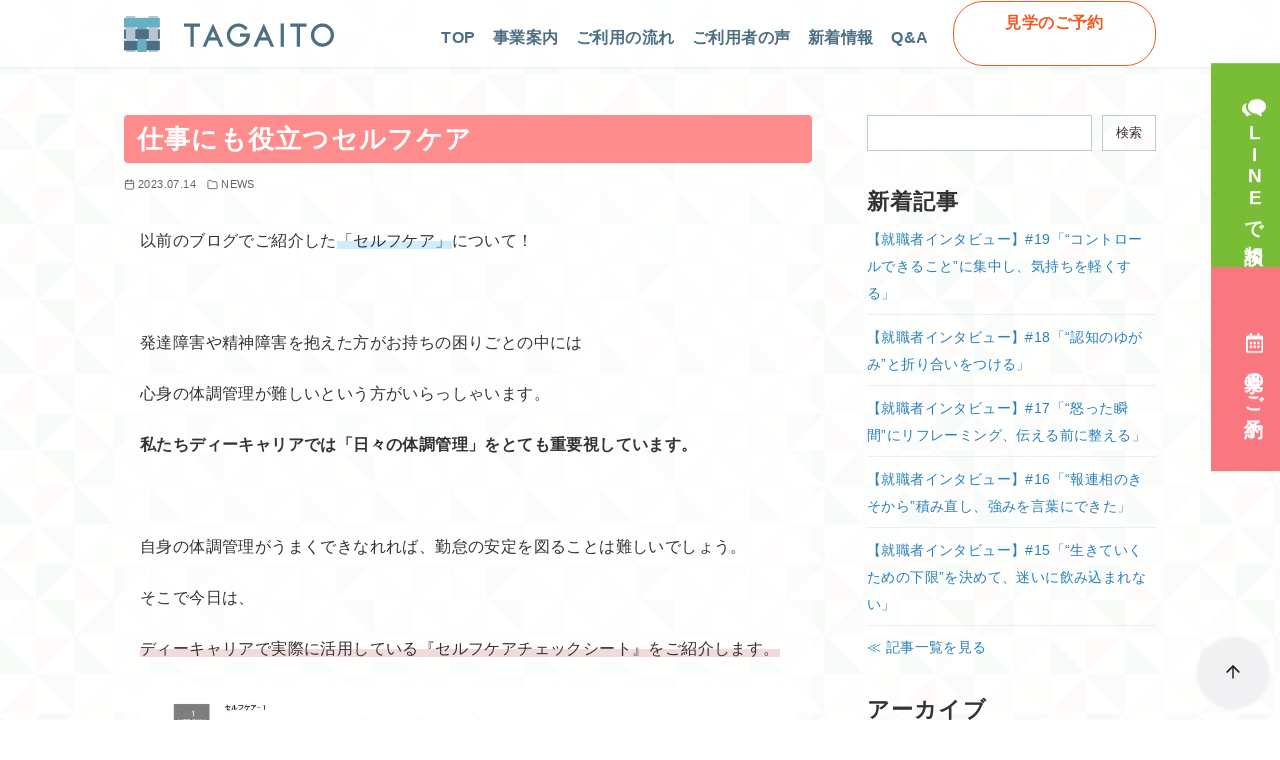

--- FILE ---
content_type: text/html; charset=UTF-8
request_url: https://www.tagaito.co.jp/news/%E4%BB%95%E4%BA%8B%E3%81%AB%E3%82%82%E5%BD%B9%E7%AB%8B%E3%81%A4%E3%82%BB%E3%83%AB%E3%83%95%E3%82%B1%E3%82%A2/
body_size: 33417
content:
<!DOCTYPE html><html lang="ja"><head ><meta charset="UTF-8"><style id="litespeed-ccss">.wp-block-archives{box-sizing:border-box}.wp-block-archives-dropdown label{display:block}.wp-block-categories{box-sizing:border-box}.wp-block-group{box-sizing:border-box}.wp-block-latest-posts{box-sizing:border-box}.wp-block-latest-posts.wp-block-latest-posts__list{list-style:none}.wp-block-latest-posts.wp-block-latest-posts__list li{clear:both;overflow-wrap:break-word}:root :where(.wp-block-latest-posts.wp-block-latest-posts__list){padding-left:0}ul{box-sizing:border-box}.wp-block-search__button{margin-left:10px;word-break:normal}:where(.wp-block-search__button){border:1px solid #ccc;padding:6px 10px}.wp-block-search__inside-wrapper{display:flex;flex:auto;flex-wrap:nowrap;max-width:100%}.wp-block-search__label{width:100%}.wp-block-search__input{appearance:none;border:1px solid #949494;flex-grow:1;margin-left:0;margin-right:0;min-width:3rem;padding:8px;text-decoration:unset!important}:where(.wp-block-search__input){font-family:inherit;font-size:inherit;font-style:inherit;font-weight:inherit;letter-spacing:inherit;line-height:inherit;text-transform:inherit}.entry-content{counter-reset:footnotes}:root{--wp--preset--font-size--normal:16px;--wp--preset--font-size--huge:42px}.screen-reader-text{border:0;clip-path:inset(50%);height:1px;margin:-1px;overflow:hidden;padding:0;position:absolute;width:1px;word-wrap:normal!important}:root{--ystd--button--border-radius:var(--ystd-button-border-radius);--ystdb--button--align:flex-start;--ystdb--button--text-color:var(--ystd--button--text-color,#fff);--ystdb--button--background-color:var( --ystd--button--background-color,#222 );--ystdb--button--font-size:var(--ystd--button--font-size,#222);--ystdb--button--line-height:var(--ystd--button--line-height,1.3);--ystdb--button--font-weight:var(--ystd--button--font-weight,normal);--ystdb--button--border-width:var(--ystd--button--border-width,2px);--ystdb--button--border-color:var( --ystd--button--border-color,transparent );--ystdb--button--border-style:var(--ystd--button--border-style,solid);--ystdb--button--border-radius:var(--ystd--button--border-radius,4px);--ystdb--button--display:var(--ystd--button--display,inline-flex);--ystdb--button--justify:var(--ystd--button--justify,center);--ystdb--button--gap:var(--ystd--button--gap,0.5em);--ystdb--button--padding-y:var(--ystd--button--padding-y,0.5em);--ystdb--button--padding-x:var(--ystd--button--padding-x,2em);--ystdb--button--box-shadow:var(--ystd--button--box-shadow,none);--ystdb--button--text-decoration:var( --ystd--button--text-decoration,none );--ystdb--button--hover--text-color:var(--ystdb--button--text-color);--ystdb--button--hover--background-color:var( --ystdb--button--background-color );--ystdb--button--hover--border-color:var(--ystdb--button--border-color);--ystdb--button--hover--box-shadow-default:none;--ystdb--button--hover--box-shadow:var( --ystd--button--hover--box-shadow,var(--ystdb--button--hover--box-shadow-default) )}:root{--vk-font-size-xs:11px;--vk-color-link-text:#c00;--vk-color-link-text-hover:#c00;--vk-color-text-body:#333;--vk-color-text-light:#666;--vk-color-border-hr:#e5e5e5;--vk-color-border-image:#e5e5e5;--vk-line-height-low:1.5em}.wp-block-archives{margin-right:0;margin-left:0;padding:0;list-style:none}.wp-block-categories-list{margin-right:0;margin-left:0;padding:0;list-style:none}.wp-block-categories-list li{position:relative;border-bottom:1px solid var(--site-border-gray-light)}.wp-block-categories-list li:last-child{border-bottom:0}.wp-block-categories-list a{display:inline-block;padding:.75em .25em;color:currentColor;text-decoration:none}.wp-block-categories-list a:before{display:inline-block;width:.5em;height:.5em;margin-right:.75em;margin-bottom:.1em;transform:rotate(-45deg);border-right:1px solid;border-bottom:1px solid;content:""}.wp-block-categories-list a:after{position:absolute;top:0;left:0;width:100%;height:100%;content:""}.wp-block-group>*,.wp-block-group__inner-container>*{margin-top:0;margin-bottom:0}.wp-block-group__inner-container>*+*{margin-top:var(--ystd-layout-gap)}.wp-block-latest-posts.wp-block-latest-posts__list{padding:0}.wp-block-latest-posts.wp-block-latest-posts__list a{text-decoration:none}.wp-block-latest-posts.wp-block-latest-posts__list li{padding:.5em 0;overflow:hidden;border-bottom:1px solid #eee}.wp-block-search .wp-block-search__label{font-weight:400;font-size:.9em}.wp-block-search .wp-block-search__input{width:auto;max-width:none;border:1px solid var(--form-border-gray);border-radius:0}.wp-block-search .wp-block-search__button{-webkit-appearance:none;padding:.5em 1em;border:1px solid var(--form-border-gray);border-radius:0;background-color:initial;color:var(--form-text);font-size:.8em;line-height:1}:root{--wp--preset--aspect-ratio--square:1;--wp--preset--aspect-ratio--4-3:4/3;--wp--preset--aspect-ratio--3-4:3/4;--wp--preset--aspect-ratio--3-2:3/2;--wp--preset--aspect-ratio--2-3:2/3;--wp--preset--aspect-ratio--16-9:16/9;--wp--preset--aspect-ratio--9-16:9/16;--wp--preset--color--black:#000000;--wp--preset--color--cyan-bluish-gray:#abb8c3;--wp--preset--color--white:#ffffff;--wp--preset--color--pale-pink:#f78da7;--wp--preset--color--vivid-red:#cf2e2e;--wp--preset--color--luminous-vivid-orange:#ff6900;--wp--preset--color--luminous-vivid-amber:#fcb900;--wp--preset--color--light-green-cyan:#7bdcb5;--wp--preset--color--vivid-green-cyan:#00d084;--wp--preset--color--pale-cyan-blue:#8ed1fc;--wp--preset--color--vivid-cyan-blue:#0693e3;--wp--preset--color--vivid-purple:#9b51e0;--wp--preset--color--ys-blue:#0e4e9b;--wp--preset--color--ys-light-blue:#ceecfd;--wp--preset--color--ys-red:#ae3b43;--wp--preset--color--ys-light-red:#f9d1d3;--wp--preset--color--ys-green:#007660;--wp--preset--color--ys-light-green:#c8eae4;--wp--preset--color--ys-yellow:#e29e21;--wp--preset--color--ys-light-yellow:#ffedcc;--wp--preset--color--ys-orange:#f15a24;--wp--preset--color--ys-light-orange:#feeee9;--wp--preset--color--ys-purple:#711593;--wp--preset--color--ys-light-purple:#f6e3fd;--wp--preset--color--ys-gray:#4d4d4d;--wp--preset--color--ys-light-gray:#f1f1f3;--wp--preset--color--ys-black:#333333;--wp--preset--color--ys-white:#ffffff;--wp--preset--color--ys-user-1:#f1ccb5;--wp--preset--color--ys-user-2:#fe948b;--wp--preset--color--ys-user-3:#3fb4de;--wp--preset--gradient--vivid-cyan-blue-to-vivid-purple:linear-gradient(135deg,rgba(6,147,227,1) 0%,rgb(155,81,224) 100%);--wp--preset--gradient--light-green-cyan-to-vivid-green-cyan:linear-gradient(135deg,rgb(122,220,180) 0%,rgb(0,208,130) 100%);--wp--preset--gradient--luminous-vivid-amber-to-luminous-vivid-orange:linear-gradient(135deg,rgba(252,185,0,1) 0%,rgba(255,105,0,1) 100%);--wp--preset--gradient--luminous-vivid-orange-to-vivid-red:linear-gradient(135deg,rgba(255,105,0,1) 0%,rgb(207,46,46) 100%);--wp--preset--gradient--very-light-gray-to-cyan-bluish-gray:linear-gradient(135deg,rgb(238,238,238) 0%,rgb(169,184,195) 100%);--wp--preset--gradient--cool-to-warm-spectrum:linear-gradient(135deg,rgb(74,234,220) 0%,rgb(151,120,209) 20%,rgb(207,42,186) 40%,rgb(238,44,130) 60%,rgb(251,105,98) 80%,rgb(254,248,76) 100%);--wp--preset--gradient--blush-light-purple:linear-gradient(135deg,rgb(255,206,236) 0%,rgb(152,150,240) 100%);--wp--preset--gradient--blush-bordeaux:linear-gradient(135deg,rgb(254,205,165) 0%,rgb(254,45,45) 50%,rgb(107,0,62) 100%);--wp--preset--gradient--luminous-dusk:linear-gradient(135deg,rgb(255,203,112) 0%,rgb(199,81,192) 50%,rgb(65,88,208) 100%);--wp--preset--gradient--pale-ocean:linear-gradient(135deg,rgb(255,245,203) 0%,rgb(182,227,212) 50%,rgb(51,167,181) 100%);--wp--preset--gradient--electric-grass:linear-gradient(135deg,rgb(202,248,128) 0%,rgb(113,206,126) 100%);--wp--preset--gradient--midnight:linear-gradient(135deg,rgb(2,3,129) 0%,rgb(40,116,252) 100%);--wp--preset--font-size--small:14px;--wp--preset--font-size--medium:18px;--wp--preset--font-size--large:20px;--wp--preset--font-size--x-large:22px;--wp--preset--font-size--x-small:12px;--wp--preset--font-size--normal:16px;--wp--preset--font-size--xx-large:26px;--wp--preset--spacing--20:0.44rem;--wp--preset--spacing--30:0.67rem;--wp--preset--spacing--40:1rem;--wp--preset--spacing--50:1.5rem;--wp--preset--spacing--60:2.25rem;--wp--preset--spacing--70:3.38rem;--wp--preset--spacing--80:5.06rem;--wp--preset--shadow--natural:6px 6px 9px rgba(0, 0, 0, 0.2);--wp--preset--shadow--deep:12px 12px 50px rgba(0, 0, 0, 0.4);--wp--preset--shadow--sharp:6px 6px 0px rgba(0, 0, 0, 0.2);--wp--preset--shadow--outlined:6px 6px 0px -3px rgba(255, 255, 255, 1), 6px 6px rgba(0, 0, 0, 1);--wp--preset--shadow--crisp:6px 6px 0px rgba(0, 0, 0, 1)}:root :where(.is-layout-flow)>:first-child{margin-block-start:0}:root :where(.is-layout-flow)>:last-child{margin-block-end:0}:root :where(.is-layout-flow)>*{margin-block-start:24px;margin-block-end:0}.has-small-font-size{font-size:var(--wp--preset--font-size--small)!important}:root{--swiper-theme-color:#007aff}:host{position:relative;display:block;margin-left:auto;margin-right:auto;z-index:1}:root{--swiper-navigation-size:44px}:root{--scrollbar-width:0px;--ystd-layout-gap:1.5rem;--ystd-container-margin-vertical:var(--ystd-layout-gap);--ystd-content-margin-bottom:calc(var(--ystd-layout-gap)*2);--ystd-content-horizon-margin:auto;--ystd-content-padding:auto;--ystd-body-padding-top:0;--ystd-container-width:1200px;--ystd-container-gutter:1rem;--ystd-content-default-width:800px;--ystd-content-align-wide-width:896px;--ystd-content-min-width:66.66%;--ystd-sidebar-width:28%;--ystd-sidebar-max-width:336px;--ystd-sidebar-padding:1rem;--ystd-archive-gap:var(--ystd-layout-gap);--ystd-archive-padding:1em;--ystd-archive-item-width:100%;--ystd-archive-thumbnail-width:100%;--ystd-block-gap:1.5em;--font-family:sans-serif;--font-family-code:SFMono-Regular,Menlo,Monaco,Consolas,monospace;--font-color:#222222;--font-white:#ffffff;--font-gray:#656565;--site-bg:#ffffff;--site-bg-gray:#e9ecef;--site-bg-light-gray:#f1f1f3;--site-border-gray:#bdc3c7;--site-border-gray-light:#eeeeee;--link-text:#2980b9;--link-text-hover:rgb(64.2699115044,153.9646017699,212.7300884956);--header-bg:#ffffff;--header-text:var(--font-color);--header-dscr:var(--font-gray);--header-shadow:none;--global-nav-search-cover:var(--header-bg);--global-nav-margin:1.5em;--global-nav-bold:normal;--mobile-nav-toggle-top:0;--mobile-nav-container-padding:6em;--mobile-global-nav-width:600px;--mobile-nav-bg:#000000;--mobile-nav-text:var(--font-white);--mobile-nav-open:var(--font-color);--mobile-nav-close:var(--font-white);--breadcrumbs-text:var(--font-gray);--info-bar-bg:#f1f1f3;--info-bar-text:#222222;--content-bg:#ffffff;--content-meta:var(--font-gray);--ystd-archive-item-border:1px solid var(--site-border-gray-light);--ystd-archive-category-bg-color:var(--content-meta);--post-paging-text:var(--font-color);--pagination-text:var(--font-color);--advertisement-title:var(--font-gray);--toc-text:var(--font-color);--toc-bg:rgba(238,238,238,0.2);--toc-border:var(--site-border-gray);--toc-list-border:var(--site-border-gray);--tagcloud-bg:var(--site-bg-light-gray);--tagcloud-text:var(--font-color);--tagcloud-icon:"#";--fixed-sidebar-top:2em;--footer-bg:#e9ecef;--footer-text:var(--font-white);--footer-text-gray:#a7a7a7;--sub-footer-bg:#f1f1f3;--sub-footer-text:var(--font-color);--sub-footer-padding:1em;--mobile-footer-text:var(--font-color);--mobile-footer-bg:rgba(255,255,255,0.95);--form-text:var(--font-color);--form-bg-white:rgba(255,255,255,0.9);--form-border-gray:rgba(189,195,199,0.9);--ystd-button-text-color:#ffffff;--ystd-button-background-color:#222222;--ystd-button-display:inline-block;--ystd-button-padding:0.5em 1.5em;--ystd-button-border-width:2px;--ystd-button-border-style:solid;--ystd-button-border-color:var(--ystd-button-background-color);--ystd-button-border-radius:4px;--ystd-button-font-size:1em;--ystd-button-box-shadow:3px 3px 6px rgba(0,0,0,0.2);--ystd-button-hover-text-color:currentColor;--ystd-posts-item-gap:var(--ystd-layout-gap);--ystd-posts-item-width:100%;--ystd-posts-inner-gap:0.5em;--ystd-posts-item-border:var(--ystd-archive-item-border);--ystd-posts-thumbnail-width:100%;--ystd-posts-content-gap:var(--ystd-posts-inner-gap);--z-index-header:8;--z-index-global-nav:11;--z-index-global-nav-button:10;--z-index-global-nav-sub-menu:12;--z-index-mobile-footer:8;--z-index-back-to-top:8;--sns-color-globe:#2980b9;--sns-color-twitter:#21a1f3;--sns-color-x:#000000;--sns-color-bluesky:#0285FF;--sns-color-facebook:#1977f2;--sns-color-hatenabookmark:#00a4de;--sns-color-rss:#fb8501;--sns-color-feedly:#2bb24c;--sns-color-pocket:#ef3f56;--sns-color-instagram:#e4405f;--sns-color-line:#00c300;--sns-color-tumblr:#36465d;--sns-color-youtube-play:#ff0000;--sns-color-youtube:#ff0000;--sns-color-github:#181717;--sns-color-pinterest:#bd081c;--sns-color-linkedin:#0077b5;--sns-color-amazon:#ff9900;--sns-color-wordpress:#21759B;--sns-color-twitch:#9146FF;--sns-color-dribbble:#EA4C89}html{line-height:1.15;-webkit-text-size-adjust:100%}body{margin:0}main{display:block}h1{margin:.67em 0;font-size:2em}a{background-color:initial}:where(img){border-style:none}button,input,select{margin:0;font-size:100%;line-height:1.15;font-family:inherit}button,input{overflow:visible}button,select{text-transform:none}[type=button],[type=submit],button{-webkit-appearance:button}[type=button]::-moz-focus-inner,[type=submit]::-moz-focus-inner,button::-moz-focus-inner{padding:0;border-style:none}[type=button]:-moz-focusring,[type=submit]:-moz-focusring,button:-moz-focusring{outline:1px dotted ButtonText}[type=search]{-webkit-appearance:textfield;outline-offset:-2px}[type=search]::-webkit-search-decoration{-webkit-appearance:none}::-webkit-file-upload-button{-webkit-appearance:button;font:inherit}:where(*){box-sizing:border-box}html{-ms-text-size-adjust:100%}body{background-color:var(--site-bg);color:var(--font-color);line-height:1.7;font-family:var(--font-family);letter-spacing:.025em;word-wrap:break-word;overflow-x:hidden;word-break:break-word;-moz-osx-font-smoothing:grayscale;-webkit-font-smoothing:antialiased;text-rendering:optimizeLegibility}h1,h2{margin:3em 0 .25em;padding:0;line-height:1.4;letter-spacing:.05em}h1,h2{font-size:1.4em}img{max-width:100%;height:auto}a{color:var(--link-text)}ul{margin-bottom:0;padding-left:1.7em}.container{position:relative;max-width:calc(var(--ystd-container-width) + var(--ystd-container-gutter)*2);margin-right:auto;margin-left:auto;padding-right:var(--ystd-container-gutter);padding-left:var(--ystd-container-gutter)}.site-content{margin-top:var(--ystd-container-margin-vertical);margin-bottom:var(--ystd-container-margin-vertical)}@media (min-width:1025px){.site-content{--ystd-container-margin-vertical:calc(var(--ystd-layout-gap)*2)}}.content__main{width:100%;margin-right:var(--ystd-content-horizon-margin);margin-bottom:var(--ystd-content-margin-bottom);margin-left:var(--ystd-content-horizon-margin);padding:var(--ystd-content-padding)}.content__main{background-color:var(--content-bg)}@media (min-width:1025px){.content__main{max-width:var(--ystd-content-default-width)}.has-sidebar .content__wrap{display:flex;justify-content:space-between}.has-sidebar .content__main{width:min(var(--ystd-content-min-width),var(--ystd-content-default-width));margin-left:0}}.is-wide .content__main{max-width:100%}.sidebar{margin-bottom:var(--ystd-content-margin-bottom)}.sidebar>*{margin-top:var(--ystd-layout-gap);margin-bottom:0}.sidebar>:first-child{margin-top:0}@media (min-width:1025px){.sidebar{width:min(var(--ystd-sidebar-width),var(--ystd-sidebar-max-width))}}.sidebar__fixed>*,.sidebar__widget>*{margin-top:var(--ystd-layout-gap);margin-bottom:0}.sidebar__fixed>:first-child,.sidebar__widget>:first-child{margin-top:0}@media (min-width:1025px){.sidebar__fixed{position:sticky;top:var(--fixed-sidebar-top)}}.screen-reader-text{border:0;clip:rect(1px,1px,1px,1px);position:absolute;width:1px;height:1px;margin:-1px;padding:0;overflow:hidden;clip-path:inset(50%);word-wrap:normal!important}button,input,select{padding:.5rem;border:1px solid var(--form-border-gray);border-radius:2px;background-color:var(--form-bg-white);color:var(--form-text);font-size:1em}input[type=search],select{-webkit-appearance:none;display:block;width:100%}button{display:var(--ystd-button-display);padding:var(--ystd-button-padding);border:var(--ystd-button-border-width) var(--ystd-button-border-style) var(--ystd-button-border-color);border-radius:var(--ystd-button-border-radius);background-color:var(--ystd-button-background-color);color:var(--ystd-button-text-color);font-size:var(--ystd-button-font-size);text-decoration:none}.ys-icon{display:inline-block;flex-shrink:0;line-height:1;vertical-align:-.25em}.ys-icon svg{width:1.25em;height:1.25em}.site-header{position:relative;background-color:var(--header-bg);box-shadow:var(--header-shadow)}.site-header__content{display:flex}.site-branding{padding:.5em 2em .5em 0}@media (min-width:769px){.site-branding{padding:1em 0 0}}.site-branding .site-title{margin:0;padding:0;color:var(--header-text);font-weight:400;font-size:1.5em;line-height:1.3;letter-spacing:.05em}.site-branding .site-title a{color:var(--header-text);text-decoration:none}.site-branding .custom-logo{display:block}@media (min-width:769px){.header-type--row1 .site-header__content{align-items:center}.header-type--row1 .site-branding{padding:1em 0}.header-type--row1 .global-nav{align-items:center;margin-left:auto}}.global-nav{display:flex;position:relative;background-color:var(--header-bg);font-size:.9em}.global-nav__container{height:100%;max-height:none;margin-right:0;margin-left:0;padding:0;overflow:visible}.global-nav__container ul{margin:0;padding:0;list-style:none}.global-nav__container a{display:block;color:var(--header-text);text-decoration:none}.global-nav__menu{display:flex;height:100%}.global-nav__menu a{display:block;padding:.5em}.global-nav__menu>.menu-item{position:relative;margin-left:var(--global-nav-margin);line-height:1.3;text-align:center}.global-nav__menu>.menu-item>a{display:flex;position:relative;flex-direction:column;justify-content:center;height:100%;padding:1em 0;font-weight:var(--global-nav-bold)}.global-nav__menu>.menu-item>a:after{position:absolute;bottom:0;left:0;width:0;height:1px;background-color:var(--header-text);content:""}.global-nav__menu>.menu-item:first-child{margin-left:0}.global-nav__toggle{display:none;z-index:var(--z-index-global-nav);position:absolute;top:var(--mobile-nav-toggle-top);right:0;padding:.5em 1em;border-radius:0;outline:none;background-color:initial;color:var(--mobile-nav-open)}@media (min-width:769px){.global-nav__toggle{padding:1em}}.global-nav__toggle:after{display:block;margin-top:-.3em;content:attr(data-label-open);font-size:.6em;line-height:1;text-align:center}.global-nav__toggle .ys-icon,.global-nav__toggle svg{width:24px;height:24px}.site-header button{appearance:none;border:0;background-color:initial;color:var(--header-text)}.singular-header>*{margin-top:1em;margin-bottom:0}.singular-header>:first-child{margin-top:0}.singular-header__title{font-size:1.4em}.singular-header__meta{display:flex;flex-wrap:wrap;color:var(--content-meta);font-size:.7em}.singular-header__meta>*{margin-right:1em}.singular-header__meta svg{display:block;width:1em;height:1em}.singular-header__meta .ys-icon{margin-right:.25em}.singular-date,.singular-date__item,.singular-header__terms{display:flex;align-items:center}.singular-header__terms a{color:currentColor;text-decoration:none}.singular-date__item{margin-left:.5em}.singular-date__item:first-child{margin-left:0}.entry-content{margin-top:2em;margin-bottom:2em}.entry-content:after{display:block;clear:both;content:""}:root{--breadcrumbs-text:#4d6f83;--font-color:#333333;--footer-bg:#c5e5f7;--footer-text-gray:#a7a7a7;--footer-text:#222222;--sub-footer-bg:#f1f1f3;--sub-footer-text:#222222;--mobile-footer-bg:rgb(241,241,243,0.95);--mobile-footer-text:#222222;--site-cover:#ffffff;--header-bg:#ffffff;--header-text:#4d6f83;--header-dscr:#656565;--header-shadow:0 0 4px rgba(0,0,0,0.1);--fixed-sidebar-top:117px;--info-bar-bg:#f1f1f3;--info-bar-text:#222222;--mobile-nav-bg:#e6f0f8;--mobile-nav-text:#4d6f83;--mobile-nav-open:#4d6f83;--mobile-nav-close:#4d6f83;--global-nav-bold:bold;--global-nav-margin:1.5em;--font-family:"Helvetica neue", Arial, "Hiragino Sans", "Hiragino Kaku Gothic ProN", Meiryo, sans-serif}body{--wp--preset--font-size--x-small:12px;--wp--preset--font-size--small:14px;--wp--preset--font-size--normal:16px;--wp--preset--font-size--medium:18px;--wp--preset--font-size--large:20px;--wp--preset--font-size--x-large:22px;--wp--preset--font-size--xx-large:26px}#back-to-top{-webkit-appearance:none;appearance:none;position:fixed;right:5vh;bottom:5vh;margin:0;padding:0;border:0;outline:none;background:none;z-index:var(--z-index-back-to-top)}.back-to-top__content{display:block;padding:.75em;box-shadow:0 0 4px #0000001a;line-height:1;white-space:nowrap;background-color:#f1f1f3;border-radius:100px;color:#222}.is-square .back-to-top__content{display:flex;justify-content:center;align-items:center;width:100%;height:100%}.back-to-top__content>*{margin:0}@media (min-width:769px){#back-to-top{bottom:5vh;right:5vh}}.site-title img{width:158px}@media (min-width:769px){.site-title img{width:210px}}.has-fixed-header .site-header{position:fixed;top:0;left:0;width:100%;z-index:var(--z-index-header)}body.has-fixed-header{padding-top:var(--ys-site-header-height,0)}.site-header{height:var(--ys-site-header-height,auto)}@media (max-width:599px){:root{--ys-site-header-height:42px}}@media (min-width:600px){:root{--ys-site-header-height:51px}}@media (min-width:769px){:root{--ys-site-header-height:67px}}@media (max-width:769px){.global-nav{display:block;visibility:hidden;position:fixed;top:0;right:0;bottom:0;left:0;padding:var(--mobile-nav-container-padding) 2em 2em;overflow:auto;background-color:var(--mobile-nav-bg);opacity:0}.global-nav__container{height:auto;max-height:none;margin-right:auto;margin-left:auto;padding:0 .5em}.global-nav__container a{color:var(--mobile-nav-text)}.global-nav__container .global-nav__menu{max-width:var(--mobile-global-nav-width);margin-right:auto;margin-left:auto}.global-nav__menu{display:block;height:auto}.global-nav__menu>.menu-item{margin-top:.5em;margin-left:0;text-align:left}.global-nav__menu>.menu-item>a{display:block;height:auto;padding:.5em 0}.global-nav__menu>.menu-item>a:after{display:none}.global-nav__toggle{display:block}.site-header button{color:var(--mobile-nav-open)}}.entry-content>*{margin-top:var(--ystd-layout-gap);margin-bottom:0}.entry-content>:first-child{margin-top:0}.ystd .has-small-font-size{font-size:14px!important}:root{--vk-margin-elem:2rem}:root{--vk-margin-xxs:0.375rem;--vk-margin-xs:0.75rem;--vk-margin-sm:1.5rem;--vk-margin-md:2.4rem;--vk-margin-lg:4rem;--vk-margin-xl:6rem;--vk-margin-xxl:9rem}.wp-block-group p:last-child,.wp-block-group ul:last-child{margin-bottom:0}:root{--vk-color-background-white-translucent:rgba(255, 255, 255, 0.5)}:root{--vk-color-border-red:#dc3545;--vk-color-background-red:#dc3545;--vk-color-border-orange:#ffa536;--vk-color-background-orange:#ffa536;--vk-color-border-blue:#4267b2;--vk-color-background-blue:#4267b2;--vk-color-border-green:#28a745;--vk-color-background-green:#28a745;--vk-color-border-black:#222;--vk-color-background-black:#222}:root{--vk-color-border:rgba(0,0,0,.12)}:root{--vk-heading-has-background-padding:0.6em 0.7em 0.5em}:root{--vk_flow-arrow:url(https://www.tagaito.co.jp/wp-content/plugins/vk-blocks/inc/vk-blocks/images/arrow_bottom.svg);--vk_image-mask-circle:url(https://www.tagaito.co.jp/wp-content/plugins/vk-blocks/inc/vk-blocks/images/circle.svg);--vk_image-mask-wave01:url(https://www.tagaito.co.jp/wp-content/plugins/vk-blocks/inc/vk-blocks/images/wave01.svg);--vk_image-mask-wave02:url(https://www.tagaito.co.jp/wp-content/plugins/vk-blocks/inc/vk-blocks/images/wave02.svg);--vk_image-mask-wave03:url(https://www.tagaito.co.jp/wp-content/plugins/vk-blocks/inc/vk-blocks/images/wave03.svg);--vk_image-mask-wave04:url(https://www.tagaito.co.jp/wp-content/plugins/vk-blocks/inc/vk-blocks/images/wave04.svg)}:root{--vk-size-text:16px;--vk-color-primary:#337ab7}:root{--vk-balloon-border-width:1px;--vk-balloon-speech-offset:-12px}.far{-moz-osx-font-smoothing:grayscale;-webkit-font-smoothing:antialiased;display:var(--fa-display,inline-block);font-style:normal;font-variant:normal;line-height:1;text-rendering:auto}.far{font-family:"Font Awesome 6 Free"}.fa-calendar-alt:before{content:""}:host,:root{--fa-style-family-brands:"Font Awesome 6 Brands";--fa-font-brands:normal 400 1em/1 "Font Awesome 6 Brands"}:host,:root{--fa-font-regular:normal 400 1em/1 "Font Awesome 6 Free"}.far{font-weight:400}:host,:root{--fa-style-family-classic:"Font Awesome 6 Free";--fa-font-solid:normal 900 1em/1 "Font Awesome 6 Free"}:root{--ystdb-ystd-blue:#07689f;--ystdb-components-border-color:#aaa;--ystdb--text-color--gray:#757575}:root{--ystd-container-width:1000px;font-size:16px}img{backface-visibility:hidden}a{text-decoration:none}.site-branding{padding:.5em 2em .5em 0}.site-header{background-color:rgb(255 255 255/.75)}.global-nav__menu>.menu-item:not(:last-child){margin-left:1em}.global-nav__menu>.menu-item>a{font-size:1.1em;padding:.25em .1em}.global-nav__menu>.menu-item:last-child>a{display:block;color:#f15a24;font-weight:700;border:1px solid #f15a24;border-radius:30px;margin-left:.1em;padding:.66em;min-width:180px;height:42px}.global-nav__menu>.menu-item>a::after{height:.2em;bottom:2px}.global-nav__menu>.menu-item:last-child>a::after{content:none}@media (max-width:769px){.global-nav__container{padding:.5em .5em 5em}.global-nav__menu>.menu-item{border-bottom:1px solid #4d6f83;margin-top:0em;margin-left:0!important}.global-nav__container .global-nav__menu{width:80vw}.global-nav__menu>.menu-item:last-child{border-bottom:none;margin-top:2em}.global-nav__menu>.menu-item:last-child>a{text-align:center}.global-nav__menu>.menu-item>a{padding:1em}}@media (min-width:769px){.global-nav{background-color:#fff0}}#back-to-top{right:27px;bottom:18px;width:46px!important;height:46px!important;z-index:6}.back-to-top__content{background-color:#f1f1f388}@media (max-width:767px){#back-to-top{right:9px;bottom:54px}}.top0{margin-top:0!important;padding-top:0!important}.top05{margin-top:0.5em!important;padding-top:0!important}.top07{margin-top:0.7em!important;padding-top:0!important}.wp-block-latest-posts.wp-block-latest-posts__list a,.wp-block-categories-list a{font-size:.9em}.singular-header__meta{height:20px}.sidebar h2{padding-top:.5em}#cat-news{background:url(//www.tagaito.co.jp/wp-content/uploads/2023/07/archive-bg.svg);background-color:rgb(255 255 255/.9);background-blend-mode:lighten}body.single-post .content__main{background-color:#ffffff80}@media (max-width:768px){#cat-news{background-color:rgb(255 255 255/.6)}body.single-post .site-content .container{background-color:#fff8}}@media (min-width:1025px){body.single-post .entry-content{margin-left:1em;margin-right:1em}}#float-menu{position:fixed;top:267px;right:0;transform:translateY(-50%);z-index:99}#float-menu ul{display:flex;margin:0;padding:0;list-style:none;writing-mode:vertical-rl;text-orientation:upright}#float-menu li:nth-child(2){display:none}#float-menu li a{display:block;width:50px;height:200px;padding:.1em .5em;color:#fff;font-family:"Zen Maru Gothic",sans-serif;font-size:1.2em;font-weight:700;text-align:center}#float-menu li:nth-child(1) a{background:#79BD37}#float-menu li:nth-child(1) a::before{content:url(/wp-content/uploads/2024/12/float-line-icon.svg);vertical-align:bottom;padding-bottom:.3em}#float-menu li:nth-child(2) a{background:#F0AA00}#float-menu li:nth-child(2) a::before{content:url(/wp-content/uploads/2024/12/float-tel-icon.svg);vertical-align:bottom;padding-bottom:.3em}#float-menu li:nth-child(3) a{background:#F9777E}#float-menu li:nth-child(3) a::before{content:url(/wp-content/uploads/2024/12/float-reservation-icon.svg);vertical-align:bottom;padding-bottom:.3em}@media (min-width:768px) and (max-width:1025px){#float-menu{top:unset;bottom:0;right:50%;transform:translateX(50%)}#float-menu ul{writing-mode:horizontal-tb}#float-menu li:nth-child(2){display:block}#float-menu li a{width:calc(100vw/3);height:46px;padding:.4em;font-size:.8em;font-weight:700;line-height:1}#float-menu li a::before{display:block;height:21px}}@media (max-width:767px){#float-menu{top:unset;bottom:0;right:50%;transform:translateX(50%)}#float-menu ul{writing-mode:horizontal-tb}#float-menu li:nth-child(2){display:block}#float-menu li a{width:calc(100vw/3);height:46px;padding:.4em;font-size:.8em;font-weight:700;line-height:1}#float-menu li a::before{display:block;height:21px}}.far{-moz-osx-font-smoothing:grayscale;-webkit-font-smoothing:antialiased;display:inline-block;font-style:normal;font-variant:normal;text-rendering:auto;line-height:1}.fa-calendar-alt:before{content:""}.far{font-weight:400}.far{font-family:"Font Awesome 5 Free"}</style><link rel="preload" data-asynced="1" data-optimized="2" as="style" onload="this.onload=null;this.rel='stylesheet'" href="https://www.tagaito.co.jp/wp-content/litespeed/ucss/79e7026b9a2212c91140c5c4db8c80bf.css?ver=fb933" /><script data-optimized="1" type="litespeed/javascript" data-src="https://www.tagaito.co.jp/wp-content/plugins/litespeed-cache/assets/js/css_async.min.js"></script><link rel="preload" as="image" href="https://www.tagaito.co.jp/wp-content/uploads/2022/02/logo.svg"><link rel="preload" as="image" href="https://www.tagaito.co.jp/wp-content/uploads/2023/07/8403685e5c5bc5588477ad26cad94a12-1280x434.jpg.webp"><link rel="preload" as="image" href="https://www.tagaito.co.jp/wp-content/uploads/2022/02/logo.svg"><meta name="viewport" content="width=device-width, initial-scale=1.0"><meta http-equiv="X-UA-Compatible" content="IE=edge"><meta name="format-detection" content="telephone=no"/><link rel="icon" href="https://www.tagaito.co.jp/wp-content/themes/ystandard/favicon.ico"><link rel="apple-touch-icon" href="https://www.tagaito.co.jp/wp-content/themes/ystandard/apple-touch-icon.png" sizes="180x180"><title>仕事にも役立つセルフケア｜株式会社タガイト</title> <script type="litespeed/javascript">window.JetpackScriptData={"site":{"icon":"https://i0.wp.com/www.tagaito.co.jp/wp-content/uploads/2022/02/cropped-icon.png?w=64\u0026ssl=1","title":"株式会社タガイト","host":"unknown","is_wpcom_platform":!1}}</script> <meta name='robots' content='max-image-preview:large' /><style>img:is([sizes="auto" i], [sizes^="auto," i]) { contain-intrinsic-size: 3000px 1500px }</style><link rel='dns-prefetch' href='//stats.wp.com' /><link rel='dns-prefetch' href='//www.googletagmanager.com' /><link rel='dns-prefetch' href='//use.fontawesome.com' /><link rel='dns-prefetch' href='//fonts.googleapis.com' /><link rel="alternate" type="application/rss+xml" title="株式会社タガイト &raquo; フィード" href="https://www.tagaito.co.jp/feed/" /><style id='wp-block-library-inline-css' type='text/css'>/* VK Color Palettes */</style><style id='ystdb-conditional-group-block-style-inline-css' type='text/css'>@media(max-width:599px){.ystdb-conditional-group.ystdb-hide--sp{display:none!important}}@media(min-width:600px)and (max-width:1024px){.ystdb-conditional-group.ystdb-hide--md{display:none!important}}@media(min-width:1025px){.ystdb-conditional-group.ystdb-hide--lg{display:none!important}}</style><style id='snow-monkey-forms-item-style-inline-css' type='text/css'>.smf-item label{cursor:pointer}.smf-item__description{color:var(--_dark-color-gray);margin-top:var(--_margin-2);--_font-size-level:-1;font-size:var(--_font-size);line-height:var(--_line-height)}</style><style id='snow-monkey-forms-control-select-style-inline-css' type='text/css'>.smf-form .smf-select-control{display:inline-block;position:relative}.smf-form .smf-select-control__toggle{display:none}.smf-form .smf-select-control__control{appearance:none;background-color:#0000;cursor:pointer;display:inline-block;max-width:100%;padding:.75rem 1rem;padding-right:var(--_s1);position:relative;z-index:1;--_border-radius:var(--_global--border-radius);--_border-color:var(--_form-control-border-color);border:1px solid var(--_border-color);border-radius:var(--_border-radius);outline:0;--_transition-duration:var(--_global--transition-duration);--_transition-function-timing:var(--_global--transition-function-timing);--_transition-delay:var(--_global--transition-delay);transition:border var(--_transition-duration) var(--_transition-function-timing) var(--_transition-delay)}.smf-form .smf-select-control__control:hover{--_border-color:var(--_form-control-border-color-hover)}.smf-form .smf-select-control__control:active,.smf-form .smf-select-control__control:focus,.smf-form .smf-select-control__control:focus-within,.smf-form .smf-select-control__control[aria-selected=true]{--_border-color:var(--_form-control-border-color-focus)}.smf-form .smf-select-control__control>input,.smf-form .smf-select-control__control>textarea{border:none;outline:none}.smf-form .smf-select-control__control:focus+.smf-select-control__toggle:before{border-color:#3a87fd}.smf-form .smf-select-control__control:disabled+.smf-select-control__toggle{background-color:var(--_lightest-color-gray)}.smf-form .smf-select-control__toggle{background-color:var(--_color-white);bottom:0;display:block;left:0;position:absolute;right:0;top:0;z-index:0}.smf-form .smf-select-control__toggle:before{border-color:currentcolor;border-style:solid;border-width:0 1px 1px 0;content:"";display:block;height:6px;position:absolute;right:calc(var(--_s-1) - 6px);top:calc(50% - 4px);transform:rotate(45deg);width:6px}.smf-select-control__control{color:inherit}</style><style id='snow-monkey-forms-control-text-style-inline-css' type='text/css'>.smf-form .smf-text-control__control{background-color:var(--_color-white);box-shadow:inset 0 1px 1px rgba(0,0,0,.035);max-width:100%;padding:.75rem 1rem;--_border-radius:var(--_global--border-radius);--_border-color:var(--_form-control-border-color);border:1px solid var(--_border-color);border-radius:var(--_border-radius);outline:0;--_transition-duration:var(--_global--transition-duration);--_transition-function-timing:var(--_global--transition-function-timing);--_transition-delay:var(--_global--transition-delay);transition:border var(--_transition-duration) var(--_transition-function-timing) var(--_transition-delay)}.smf-form .smf-text-control__control:hover{--_border-color:var(--_form-control-border-color-hover)}.smf-form .smf-text-control__control:active,.smf-form .smf-text-control__control:focus,.smf-form .smf-text-control__control:focus-within,.smf-form .smf-text-control__control[aria-selected=true]{--_border-color:var(--_form-control-border-color-focus)}.smf-form .smf-text-control__control>input,.smf-form .smf-text-control__control>textarea{border:none;outline:none}.smf-form .smf-text-control__control:disabled{background-color:var(--_lightest-color-gray)}textarea.smf-form .smf-text-control__control{height:auto;width:100%}.smf-text-control{line-height:1}</style><style id='snow-monkey-forms-control-textarea-style-inline-css' type='text/css'>.smf-form .smf-textarea-control__control{background-color:var(--_color-white);box-shadow:inset 0 1px 1px rgba(0,0,0,.035);display:block;max-width:100%;padding:.75rem 1rem;width:100%;--_border-radius:var(--_global--border-radius);--_border-color:var(--_form-control-border-color);border:1px solid var(--_border-color);border-radius:var(--_border-radius);outline:0;--_transition-duration:var(--_global--transition-duration);--_transition-function-timing:var(--_global--transition-function-timing);--_transition-delay:var(--_global--transition-delay);transition:border var(--_transition-duration) var(--_transition-function-timing) var(--_transition-delay)}.smf-form .smf-textarea-control__control:hover{--_border-color:var(--_form-control-border-color-hover)}.smf-form .smf-textarea-control__control:active,.smf-form .smf-textarea-control__control:focus,.smf-form .smf-textarea-control__control:focus-within,.smf-form .smf-textarea-control__control[aria-selected=true]{--_border-color:var(--_form-control-border-color-focus)}.smf-form .smf-textarea-control__control>input,.smf-form .smf-textarea-control__control>textarea{border:none;outline:none}.smf-form .smf-textarea-control__control:disabled{background-color:var(--_lightest-color-gray)}textarea.smf-form .smf-textarea-control__control{height:auto;width:100%}</style><style id='ystdb-custom-button-block-responsive-inline-css' type='text/css'>@media (min-width:1024px) {.ystdb-custom-button__link:where([style*="--ystdb--desktop--button--font-size"]){font-size:var(--ystdb--desktop--button--font-size) !important;}.ystdb-custom-button__link:where([style*="--ystdb--desktop--button--width"]){width:var(--ystdb--desktop--button--width) !important;}.ystdb-custom-button__link:where([style*="--ystdb--desktop--button--padding-top"]){padding-top:var(--ystdb--desktop--button--padding-top) !important;}.ystdb-custom-button__link:where([style*="--ystdb--desktop--button--padding-right"]){padding-right:var(--ystdb--desktop--button--padding-right) !important;}.ystdb-custom-button__link:where([style*="--ystdb--desktop--button--padding-bottom"]){padding-bottom:var(--ystdb--desktop--button--padding-bottom) !important;}.ystdb-custom-button__link:where([style*="--ystdb--desktop--button--padding-left"]){padding-left:var(--ystdb--desktop--button--padding-left) !important;}}@media (min-width:640px) AND (max-width:1023.9px) {.ystdb-custom-button__link:where([style*="--ystdb--tablet--button--font-size"]){font-size:var(--ystdb--tablet--button--font-size) !important;}.ystdb-custom-button__link:where([style*="--ystdb--tablet--button--width"]){width:var(--ystdb--tablet--button--width) !important;}.ystdb-custom-button__link:where([style*="--ystdb--tablet--button--padding-top"]){padding-top:var(--ystdb--tablet--button--padding-top) !important;}.ystdb-custom-button__link:where([style*="--ystdb--tablet--button--padding-right"]){padding-right:var(--ystdb--tablet--button--padding-right) !important;}.ystdb-custom-button__link:where([style*="--ystdb--tablet--button--padding-bottom"]){padding-bottom:var(--ystdb--tablet--button--padding-bottom) !important;}.ystdb-custom-button__link:where([style*="--ystdb--tablet--button--padding-left"]){padding-left:var(--ystdb--tablet--button--padding-left) !important;}}@media (max-width:639.9px) {.ystdb-custom-button__link:where([style*="--ystdb--mobile--button--font-size"]){font-size:var(--ystdb--mobile--button--font-size) !important;}.ystdb-custom-button__link:where([style*="--ystdb--mobile--button--width"]){width:var(--ystdb--mobile--button--width) !important;}.ystdb-custom-button__link:where([style*="--ystdb--mobile--button--padding-top"]){padding-top:var(--ystdb--mobile--button--padding-top) !important;}.ystdb-custom-button__link:where([style*="--ystdb--mobile--button--padding-right"]){padding-right:var(--ystdb--mobile--button--padding-right) !important;}.ystdb-custom-button__link:where([style*="--ystdb--mobile--button--padding-bottom"]){padding-bottom:var(--ystdb--mobile--button--padding-bottom) !important;}.ystdb-custom-button__link:where([style*="--ystdb--mobile--button--padding-left"]){padding-left:var(--ystdb--mobile--button--padding-left) !important;}}</style><style id='ystd-core/archives-inline-css' type='text/css'>.wp-block-archives,.wp-block-archives-list{margin-right:0;margin-left:0;padding:0;list-style:none}.wp-block-archives li,.wp-block-archives-list li{position:relative;border-bottom:1px solid var(--site-border-gray-light)}.wp-block-archives li:last-child,.wp-block-archives-list li:last-child{border-bottom:0}.wp-block-archives a,.wp-block-archives-list a{display:inline-block;padding:.75em .25em;color:currentColor;text-decoration:none}.wp-block-archives a:before,.wp-block-archives-list a:before{display:inline-block;width:.5em;height:.5em;margin-right:.75em;margin-bottom:.1em;transform:rotate(-45deg);border-right:1px solid;border-bottom:1px solid;content:"";transition:margin .3s}.wp-block-archives a:after,.wp-block-archives-list a:after{position:absolute;top:0;left:0;width:100%;height:100%;content:""}.wp-block-archives a:hover:before,.wp-block-archives-list a:hover:before{margin-right:1em}ul.wp-block-archives,ul.wp-block-archives-list{padding-left:0}</style><style id='ystd-core/button-inline-css' type='text/css'>.wp-block-button,.wp-block-button__link{color:var(--ystd-button-text-color)}.wp-block-button__link{display:var(--ystd-button-display);padding:var(--ystd-button-padding);border-radius:var(--ystd-button-border-radius);background-color:var(--ystd-button-background-color);font-size:var(--ystd-button-font-size);text-decoration:none;transition:all .3s}.wp-block-button__link:hover{box-shadow:var(--ystd-button-box-shadow);color:var(--ystd-button-hover-text-color)}.wp-block-button__link svg{width:1.25em;height:1.25em}:where(.wp-block-button.is-style-outline){color:var(--ystd-button-background-color);--ystd-button-text-color:var(--ystd-button-background-color)}:where(.wp-block-button.is-style-outline) .wp-block-button__link{--ystd-button-border-color:currentColor;border:var(--ystd-button-border-width) var(--ystd-button-border-style) var(--ystd-button-border-color);background-color:initial;color:var(--ystd-button-background-color)}</style><style id='ystd-core/calendar-inline-css' type='text/css'>.wp-calendar-table thead th{text-align:center}.wp-calendar-nav{display:flex;border-right:1px solid #e2e4e7;border-bottom:1px solid #e2e4e7;border-left:1px solid #e2e4e7}.wp-calendar-nav>*{padding:4px .5em}.wp-calendar-nav .pad{margin:0 auto}.wp-calendar-nav-prev{margin-right:auto}.wp-calendar-nav-next{margin-left:auto}</style><style id='ystd-core/code-inline-css' type='text/css'>.wp-block-code{box-sizing:border-box;padding:1rem;overflow:auto;background-color:var(--site-bg-light-gray);line-height:1.4;font-family:var(--font-family-code)}.editor-styles-wrapper .wp-block-code{border:0;border-radius:0}</style><style id='ystd-core/column-inline-css' type='text/css'>.wp-block-column{--ystd-column-item-gap:1em}.wp-block-column>*{margin-top:var(--ystd-column-item-gap);margin-bottom:0}.wp-block-column>:first-child{margin-top:0}</style><style id='ystd-core/columns-inline-css' type='text/css'>.wp-block-columns.is-not-stacked-on-mobile>.wp-block-column:not(:first-child){margin:0}.wp-block-columns{gap:var(--ystd-block-gap)}</style><style id='ystd-core/cover-inline-css' type='text/css'>.wp-block-cover+.wp-block-cover{margin-top:0}.wp-block-cover.wp-block{margin-bottom:0}.wp-block-cover .wp-block-cover__inner-container,.wp-block-cover-image .wp-block-cover__inner-container{width:100%}</style><style id='ystd-core/details-inline-css' type='text/css'>.wp-block-details{--wp--style--block-gap:1em}</style><style id='ystd-core/embed-inline-css' type='text/css'>.wp-embed-responsive .wp-block-embed.wp-block-embed-spotify .wp-block-embed__wrapper:before{padding-top:29.5%}.wp-embed-responsive .wp-embed-aspect-3-1 .wp-block-embed__wrapper:before{padding-top:33.33%}.wp-embed-responsive .wp-embed-aspect-2-1 .wp-block-embed__wrapper:before{padding-top:50%}</style><style id='ystd-core/file-inline-css' type='text/css'>.wp-block-file{display:flex;flex-wrap:wrap;align-items:center;gap:.5em 1em}.wp-block-file a{display:inline-block;word-break:break-all}.wp-block-file .wp-block-file__button{display:var(--ystd-button-display);padding:var(--ystd-button-padding);border-radius:var(--ystd-button-border-radius);background-color:var(--ystd-button-background-color);color:var(--ystd-button-text-color);font-size:var(--ystd-button-font-size);text-decoration:none}.wp-block-file .wp-block-file__button:hover{box-shadow:4px 4px 8px rgba(0,0,0,.15)}.wp-block-file *+a.wp-block-file__button{margin-right:0;margin-left:0}.wp-block-file .wp-block-file__button,.wp-block-file a.wp-block-file__button:active,.wp-block-file a.wp-block-file__button:focus,.wp-block-file a.wp-block-file__button:hover,.wp-block-file a.wp-block-file__button:visited{background-color:var(--ystd-button-background-color);color:var(--ystd-button-text-color)}.wp-block-file .wp-block-file__content-wrapper{display:flex;flex-wrap:wrap;align-items:center;gap:.5em 1em}.wp-block-file .wp-block-file__button-richtext-wrapper{margin-left:0}</style><style id='ystd-core/gallery-inline-css' type='text/css'>@media (max-width:599px){.wp-block-gallery.is-style-stacked-on-mobile.has-nested-images figure.wp-block-image:not(#individual-image){width:100%}}.blocks-gallery-grid,.wp-block-gallery{display:flex;flex-wrap:wrap}.blocks-gallery-grid.has-background,.wp-block-gallery.has-background{padding:.5em}.blocks-gallery-grid .blocks-gallery-caption,.wp-block-gallery .blocks-gallery-caption{width:100%;padding-top:0;font-style:normal;font-size:.8em}body:not(.has-sidebar) .wp-block-gallery.alignwide{padding-right:0;padding-left:0}</style><style id='ystd-core/group-inline-css' type='text/css'>.wp-block-group.has-background{padding-top:1.5em;padding-bottom:1.5em}.wp-block-group.has-background:not(.alignfull):not(.alignwide){padding-right:1.5em;padding-left:1.5em}.wp-block-group.alignfull+.wp-block-group.alignfull{margin-top:0}.wp-block-group>*,.wp-block-group__inner-container>*{margin-top:0;margin-bottom:0}.wp-block-group>*+*,.wp-block-group__inner-container>*+*{margin-top:var(--ystd-layout-gap)}</style><style id='ystd-core/image-inline-css' type='text/css'>.wp-block-image{margin-bottom:0}.wp-block-image figcaption{margin:0;padding:0 .5em .5em;font-style:normal;font-size:.8em}.wp-block-image.alignfull img{display:block}.wp-block-image.alignfull+.wp-block-image.alignfull{margin-top:0}@media (min-width:1px){.has-sidebar .site-content .wp-block-image.alignfull,.has-sidebar .site-content .wp-block-image.alignwide,body .wp-block-image.alignfull,body .wp-block-image.alignwide{padding-right:0;padding-left:0}}</style><style id='ystd-core/latest-comments-inline-css' type='text/css'>.wp-block-latest-comments{margin-left:0;padding-left:0;list-style:none}.wp-block-latest-comments .wp-block-latest-comments__comment{line-height:1.5}.wp-block-latest-comments__comment{display:flex;align-items:flex-start;margin-top:2em}.wp-block-latest-comments__comment:first-child{margin-top:1em}.wp-block-latest-comments__comment article{flex-grow:1}.wp-block-latest-comments__comment{padding:1em;border:1px solid #eeeeee}.wp-block-latest-comments__comment .wp-block-latest-comments__comment-excerpt>*{margin:1em 0 0}.wp-block-latest-comments__comment .wp-block-latest-comments__comment-excerpt>:first-child{margin-top:0}.wp-block-latest-comments__comment-avatar{min-width:42px;margin-right:1em;border-radius:50%}.wp-block-latest-comments__comment-author{color:#222222;font-style:normal}.wp-block-latest-comments__comment-date{margin-left:.5em;font-size:.8em}.wp-block-latest-comments__comment-excerpt{margin-top:.5em;padding-top:.5em;border-top:1px solid #eeeeee}.has-avatars .wp-block-latest-comments__comment .wp-block-latest-comments__comment-excerpt,.has-avatars .wp-block-latest-comments__comment .wp-block-latest-comments__comment-meta{margin-left:0}</style><style id='ystd-core/latest-posts-inline-css' type='text/css'>.wp-block-latest-posts.wp-block-latest-posts__list{padding:0}.wp-block-latest-posts.wp-block-latest-posts__list a{text-decoration:none}.wp-block-latest-posts.wp-block-latest-posts__list li{padding:.5em 0;overflow:hidden;border-bottom:1px solid #eeeeee}.wp-block-latest-posts.wp-block-latest-posts__list time{margin-top:.25em}.wp-block-latest-posts.wp-block-latest-posts__list .wp-block-latest-posts__post-excerpt{margin-top:.25em;overflow:hidden;color:#656565;font-size:.8em;line-height:1.5}.wp-block-latest-posts.wp-block-latest-posts__list .wp-block-latest-posts__featured-image{margin-top:1em;margin-bottom:.5em}.wp-block-latest-posts.wp-block-latest-posts__list.has-dates.is-one-line li{display:flex;align-items:flex-start}.wp-block-latest-posts.wp-block-latest-posts__list.has-dates.is-one-line time{order:1;margin-top:.25em;margin-right:1em}.wp-block-latest-posts.wp-block-latest-posts__list.has-dates.is-one-line a{flex-grow:1;order:2}.wp-block-latest-posts.wp-block-latest-posts__list.has-dates.is-one-line .wp-block-latest-posts__post-excerpt{order:3;max-width:30%;margin:0 0 0 .5em}.wp-block-latest-posts.wp-block-latest-posts__list.is-grid .wp-block-latest-posts__featured-image{margin-top:0}.wp-block-latest-posts.wp-block-latest-posts__list.is-grid a{display:block;color:currentColor;font-weight:700;line-height:1.4}.wp-block-latest-posts.wp-block-latest-posts__list .wp-block-latest-posts__featured-image.alignleft+a,.wp-block-latest-posts.wp-block-latest-posts__list .wp-block-latest-posts__featured-image.alignright+a{display:block;margin-top:1em}</style><style id='ystd-core/media-text-inline-css' type='text/css'>.wp-block-media-text .wp-block-media-text__content{padding:1em}@media (min-width:600px){.wp-block-media-text .wp-block-media-text__content{padding:0 2em}}.wp-block-media-text:not(.has-media-on-the-right) .wp-block-media-text__content{padding-right:0}.wp-block-media-text.has-media-on-the-right .wp-block-media-text__content{padding-left:0}.wp-block-media-text.has-background .wp-block-media-text__content{padding:1em}@media (min-width:600px){.wp-block-media-text.has-background .wp-block-media-text__content{padding:1em 2em}}.wp-block-media-text+.wp-block-media-text{margin-top:0}@media (max-width:600px){.wp-block-media-text.is-stacked-on-mobile.has-media-on-the-right .wp-block-media-text__media{grid-row:1;grid-column:1}.wp-block-media-text.is-stacked-on-mobile.has-media-on-the-right .wp-block-media-text__content{grid-row:2;grid-column:1}.wp-block-media-text.is-stacked-on-mobile:not(.has-background) .wp-block-media-text__content{padding:1em 0}}.wp-block-media-text__content{--ystd-media-text-item-gap:1em}.wp-block-media-text__content>*{margin-top:var(--ystd-media-text-item-gap);margin-bottom:0}.wp-block-media-text__content>:first-child{margin-top:0}</style><style id='ystd-core/paragraph-inline-css' type='text/css'>body p.has-background{padding:1em 1.5em}body .has-drop-cap:not(:focus):first-letter{margin-right:.05em;font-weight:400;font-size:3em;line-height:1;text-transform:uppercase;vertical-align:1em}</style><style id='ystd-core/pullquote-inline-css' type='text/css'>.wp-block-pullquote blockquote{border:0;background:none}.wp-block-pullquote blockquote:before{content:""}.wp-block-pullquote cite{font-style:normal}.wp-block-pullquote cite:before{display:none}</style><style id='ystd-core/quote-inline-css' type='text/css'>@charset "UTF-8";.wp-block-quote.is-large,.wp-block-quote.is-style-large{margin-top:1.5em;padding:1.5em 1em 1.5em 2.5em}.wp-block-quote.is-style-plain{border:0}.wp-block-quote{position:relative;padding:1.5em 1em 1.5em 2.5em;border:0;border-left:1px solid var(--site-border-gray);background-color:rgba(241,241,243,.5);font-size:.95em}.wp-block-quote:before{position:absolute;top:.5rem;left:.5rem;content:"“";font-size:4em;line-height:1;font-family:sans-serif;opacity:.08}</style><style id='ystd-core/search-inline-css' type='text/css'>.wp-block-search .wp-block-search__label{font-weight:400;font-size:.9em}.wp-block-search .wp-block-search__input{width:auto;max-width:none;border:1px solid var(--form-border-gray);border-radius:0}.wp-block-search .wp-block-search__button{-webkit-appearance:none;padding:.5em 1em;border:1px solid var(--form-border-gray);border-radius:0;background-color:initial;color:var(--form-text);font-size:.8em;line-height:1}.wp-block-search .wp-block-search__button:hover{box-shadow:none}.wp-block-search .wp-block-search__button.has-icon{padding-top:0;padding-bottom:0;font-size:1em}.wp-block-search .wp-block-search__button.has-icon svg{display:block;fill:currentColor;vertical-align:middle}.wp-block-search.wp-block-search__button-inside .wp-block-search__inside-wrapper{border:0}.wp-block-search.wp-block-search__button-inside .wp-block-search__inside-wrapper .wp-block-search__input{padding:.5em;border:1px solid var(--form-border-gray)}.wp-block-search.wp-block-search__button-inside .wp-block-search__inside-wrapper .wp-block-search__button{margin-left:0;padding:.5em 1em;border-left:0}.wp-block-search.wp-block-search__button-inside .wp-block-search__inside-wrapper .wp-block-search__button.has-icon{padding-top:.25em;padding-bottom:.25em}</style><style id='ystd-core/separator-inline-css' type='text/css'>.wp-block-separator{width:100px;padding:0;clear:both;border-top:1px solid;border-bottom:1px solid;opacity:.8}.wp-block-separator.has-background:not(.is-style-dots){height:0;border-bottom:1px solid}.wp-block-separator.is-style-dots{width:auto;border:0}.wp-block-separator.is-style-dots:before{font-weight:700;font-size:1.8em;line-height:1}.wp-block-separator.is-style-wide{width:auto;border-top-width:1px;border-bottom-width:1px}</style><style id='ystd-core/spacer-inline-css' type='text/css'>.entry-content .wp-block-spacer,.wp-block-spacer{margin-top:0;margin-bottom:0}.entry-content .wp-block-spacer+*,.wp-block-spacer+*{margin-top:0}</style><style id='ystd-core/table-inline-css' type='text/css'>.wp-block-table thead{border-bottom:0}.wp-block-table tfoot{border-top:0}.wp-block-table.is-style-stripes table,.wp-block-table.is-style-stripes tr{border-color:transparent}</style><style id='ystd-core/tag-cloud-inline-css' type='text/css'>.wp-block-tag-cloud{display:flex;flex-wrap:wrap;gap:.5em;color:var(--tagcloud-text);font-size:.8em}.wp-block-tag-cloud a{display:block;margin:0;padding:.25em 1em;background-color:var(--tagcloud-bg);color:currentColor;letter-spacing:.025em;text-decoration:none}.wp-block-tag-cloud a:before{margin-right:.25em;content:var(--tagcloud-icon);font-family:SFMono-Regular,Menlo,Monaco,Consolas,monospace}.wp-block-tag-cloud a:hover{opacity:.8}.wp-block-tag-cloud.alignleft,.wp-block-tag-cloud.alignright{margin-right:0;margin-left:0;float:none}.wp-block-tag-cloud.alignleft{justify-content:flex-start}.wp-block-tag-cloud.aligncenter{justify-content:center}.wp-block-tag-cloud.alignright{justify-content:flex-end}.wp-block-tag-cloud.is-style-outline a{padding:.25em 1em;border-color:currentColor;background:transparent}</style><style id='ystd-core/verse-inline-css' type='text/css'>.wp-block-verse{padding:0;background-color:initial}</style><style id='ystd-core/video-inline-css' type='text/css'>@media (min-width:1025px){body:not(.has-sidebar) .wp-block-video.alignfull{padding-right:0;padding-left:0}body:not(.has-sidebar) .wp-block-video.alignfull video{display:block;width:100%}}</style><style id='global-styles-inline-css' type='text/css'>:root{--wp--preset--aspect-ratio--square: 1;--wp--preset--aspect-ratio--4-3: 4/3;--wp--preset--aspect-ratio--3-4: 3/4;--wp--preset--aspect-ratio--3-2: 3/2;--wp--preset--aspect-ratio--2-3: 2/3;--wp--preset--aspect-ratio--16-9: 16/9;--wp--preset--aspect-ratio--9-16: 9/16;--wp--preset--color--black: #000000;--wp--preset--color--cyan-bluish-gray: #abb8c3;--wp--preset--color--white: #ffffff;--wp--preset--color--pale-pink: #f78da7;--wp--preset--color--vivid-red: #cf2e2e;--wp--preset--color--luminous-vivid-orange: #ff6900;--wp--preset--color--luminous-vivid-amber: #fcb900;--wp--preset--color--light-green-cyan: #7bdcb5;--wp--preset--color--vivid-green-cyan: #00d084;--wp--preset--color--pale-cyan-blue: #8ed1fc;--wp--preset--color--vivid-cyan-blue: #0693e3;--wp--preset--color--vivid-purple: #9b51e0;--wp--preset--color--ys-blue: #0e4e9b;--wp--preset--color--ys-light-blue: #ceecfd;--wp--preset--color--ys-red: #ae3b43;--wp--preset--color--ys-light-red: #f9d1d3;--wp--preset--color--ys-green: #007660;--wp--preset--color--ys-light-green: #c8eae4;--wp--preset--color--ys-yellow: #e29e21;--wp--preset--color--ys-light-yellow: #ffedcc;--wp--preset--color--ys-orange: #f15a24;--wp--preset--color--ys-light-orange: #fff5f3;--wp--preset--color--ys-purple: #711593;--wp--preset--color--ys-light-purple: #f6e3fd;--wp--preset--color--ys-gray: #4d4d4d;--wp--preset--color--ys-light-gray: #f1f1f3;--wp--preset--color--ys-black: #333333;--wp--preset--color--ys-white: #ffffff;--wp--preset--color--ys-user-1: #f1ccb5;--wp--preset--color--ys-user-2: #fe948b;--wp--preset--color--ys-user-3: #3fb4de;--wp--preset--gradient--vivid-cyan-blue-to-vivid-purple: linear-gradient(135deg,rgba(6,147,227,1) 0%,rgb(155,81,224) 100%);--wp--preset--gradient--light-green-cyan-to-vivid-green-cyan: linear-gradient(135deg,rgb(122,220,180) 0%,rgb(0,208,130) 100%);--wp--preset--gradient--luminous-vivid-amber-to-luminous-vivid-orange: linear-gradient(135deg,rgba(252,185,0,1) 0%,rgba(255,105,0,1) 100%);--wp--preset--gradient--luminous-vivid-orange-to-vivid-red: linear-gradient(135deg,rgba(255,105,0,1) 0%,rgb(207,46,46) 100%);--wp--preset--gradient--very-light-gray-to-cyan-bluish-gray: linear-gradient(135deg,rgb(238,238,238) 0%,rgb(169,184,195) 100%);--wp--preset--gradient--cool-to-warm-spectrum: linear-gradient(135deg,rgb(74,234,220) 0%,rgb(151,120,209) 20%,rgb(207,42,186) 40%,rgb(238,44,130) 60%,rgb(251,105,98) 80%,rgb(254,248,76) 100%);--wp--preset--gradient--blush-light-purple: linear-gradient(135deg,rgb(255,206,236) 0%,rgb(152,150,240) 100%);--wp--preset--gradient--blush-bordeaux: linear-gradient(135deg,rgb(254,205,165) 0%,rgb(254,45,45) 50%,rgb(107,0,62) 100%);--wp--preset--gradient--luminous-dusk: linear-gradient(135deg,rgb(255,203,112) 0%,rgb(199,81,192) 50%,rgb(65,88,208) 100%);--wp--preset--gradient--pale-ocean: linear-gradient(135deg,rgb(255,245,203) 0%,rgb(182,227,212) 50%,rgb(51,167,181) 100%);--wp--preset--gradient--electric-grass: linear-gradient(135deg,rgb(202,248,128) 0%,rgb(113,206,126) 100%);--wp--preset--gradient--midnight: linear-gradient(135deg,rgb(2,3,129) 0%,rgb(40,116,252) 100%);--wp--preset--font-size--small: 14px;--wp--preset--font-size--medium: 18px;--wp--preset--font-size--large: 20px;--wp--preset--font-size--x-large: 22px;--wp--preset--font-size--x-small: 12px;--wp--preset--font-size--normal: 16px;--wp--preset--font-size--xx-large: 26px;--wp--preset--spacing--20: 0.44rem;--wp--preset--spacing--30: 0.67rem;--wp--preset--spacing--40: 1rem;--wp--preset--spacing--50: 1.5rem;--wp--preset--spacing--60: 2.25rem;--wp--preset--spacing--70: 3.38rem;--wp--preset--spacing--80: 5.06rem;--wp--preset--shadow--natural: 6px 6px 9px rgba(0, 0, 0, 0.2);--wp--preset--shadow--deep: 12px 12px 50px rgba(0, 0, 0, 0.4);--wp--preset--shadow--sharp: 6px 6px 0px rgba(0, 0, 0, 0.2);--wp--preset--shadow--outlined: 6px 6px 0px -3px rgba(255, 255, 255, 1), 6px 6px rgba(0, 0, 0, 1);--wp--preset--shadow--crisp: 6px 6px 0px rgba(0, 0, 0, 1);}:root :where(.is-layout-flow) > :first-child{margin-block-start: 0;}:root :where(.is-layout-flow) > :last-child{margin-block-end: 0;}:root :where(.is-layout-flow) > *{margin-block-start: 24px;margin-block-end: 0;}:root :where(.is-layout-constrained) > :first-child{margin-block-start: 0;}:root :where(.is-layout-constrained) > :last-child{margin-block-end: 0;}:root :where(.is-layout-constrained) > *{margin-block-start: 24px;margin-block-end: 0;}:root :where(.is-layout-flex){gap: 24px;}:root :where(.is-layout-grid){gap: 24px;}body .is-layout-flex{display: flex;}.is-layout-flex{flex-wrap: wrap;align-items: center;}.is-layout-flex > :is(*, div){margin: 0;}body .is-layout-grid{display: grid;}.is-layout-grid > :is(*, div){margin: 0;}.has-black-color{color: var(--wp--preset--color--black) !important;}.has-cyan-bluish-gray-color{color: var(--wp--preset--color--cyan-bluish-gray) !important;}.has-white-color{color: var(--wp--preset--color--white) !important;}.has-pale-pink-color{color: var(--wp--preset--color--pale-pink) !important;}.has-vivid-red-color{color: var(--wp--preset--color--vivid-red) !important;}.has-luminous-vivid-orange-color{color: var(--wp--preset--color--luminous-vivid-orange) !important;}.has-luminous-vivid-amber-color{color: var(--wp--preset--color--luminous-vivid-amber) !important;}.has-light-green-cyan-color{color: var(--wp--preset--color--light-green-cyan) !important;}.has-vivid-green-cyan-color{color: var(--wp--preset--color--vivid-green-cyan) !important;}.has-pale-cyan-blue-color{color: var(--wp--preset--color--pale-cyan-blue) !important;}.has-vivid-cyan-blue-color{color: var(--wp--preset--color--vivid-cyan-blue) !important;}.has-vivid-purple-color{color: var(--wp--preset--color--vivid-purple) !important;}.has-ys-blue-color{color: var(--wp--preset--color--ys-blue) !important;}.has-ys-light-blue-color{color: var(--wp--preset--color--ys-light-blue) !important;}.has-ys-red-color{color: var(--wp--preset--color--ys-red) !important;}.has-ys-light-red-color{color: var(--wp--preset--color--ys-light-red) !important;}.has-ys-green-color{color: var(--wp--preset--color--ys-green) !important;}.has-ys-light-green-color{color: var(--wp--preset--color--ys-light-green) !important;}.has-ys-yellow-color{color: var(--wp--preset--color--ys-yellow) !important;}.has-ys-light-yellow-color{color: var(--wp--preset--color--ys-light-yellow) !important;}.has-ys-orange-color{color: var(--wp--preset--color--ys-orange) !important;}.has-ys-light-orange-color{color: var(--wp--preset--color--ys-light-orange) !important;}.has-ys-purple-color{color: var(--wp--preset--color--ys-purple) !important;}.has-ys-light-purple-color{color: var(--wp--preset--color--ys-light-purple) !important;}.has-ys-gray-color{color: var(--wp--preset--color--ys-gray) !important;}.has-ys-light-gray-color{color: var(--wp--preset--color--ys-light-gray) !important;}.has-ys-black-color{color: var(--wp--preset--color--ys-black) !important;}.has-ys-white-color{color: var(--wp--preset--color--ys-white) !important;}.has-ys-user-1-color{color: var(--wp--preset--color--ys-user-1) !important;}.has-ys-user-2-color{color: var(--wp--preset--color--ys-user-2) !important;}.has-ys-user-3-color{color: var(--wp--preset--color--ys-user-3) !important;}.has-black-background-color{background-color: var(--wp--preset--color--black) !important;}.has-cyan-bluish-gray-background-color{background-color: var(--wp--preset--color--cyan-bluish-gray) !important;}.has-white-background-color{background-color: var(--wp--preset--color--white) !important;}.has-pale-pink-background-color{background-color: var(--wp--preset--color--pale-pink) !important;}.has-vivid-red-background-color{background-color: var(--wp--preset--color--vivid-red) !important;}.has-luminous-vivid-orange-background-color{background-color: var(--wp--preset--color--luminous-vivid-orange) !important;}.has-luminous-vivid-amber-background-color{background-color: var(--wp--preset--color--luminous-vivid-amber) !important;}.has-light-green-cyan-background-color{background-color: var(--wp--preset--color--light-green-cyan) !important;}.has-vivid-green-cyan-background-color{background-color: var(--wp--preset--color--vivid-green-cyan) !important;}.has-pale-cyan-blue-background-color{background-color: var(--wp--preset--color--pale-cyan-blue) !important;}.has-vivid-cyan-blue-background-color{background-color: var(--wp--preset--color--vivid-cyan-blue) !important;}.has-vivid-purple-background-color{background-color: var(--wp--preset--color--vivid-purple) !important;}.has-ys-blue-background-color{background-color: var(--wp--preset--color--ys-blue) !important;}.has-ys-light-blue-background-color{background-color: var(--wp--preset--color--ys-light-blue) !important;}.has-ys-red-background-color{background-color: var(--wp--preset--color--ys-red) !important;}.has-ys-light-red-background-color{background-color: var(--wp--preset--color--ys-light-red) !important;}.has-ys-green-background-color{background-color: var(--wp--preset--color--ys-green) !important;}.has-ys-light-green-background-color{background-color: var(--wp--preset--color--ys-light-green) !important;}.has-ys-yellow-background-color{background-color: var(--wp--preset--color--ys-yellow) !important;}.has-ys-light-yellow-background-color{background-color: var(--wp--preset--color--ys-light-yellow) !important;}.has-ys-orange-background-color{background-color: var(--wp--preset--color--ys-orange) !important;}.has-ys-light-orange-background-color{background-color: var(--wp--preset--color--ys-light-orange) !important;}.has-ys-purple-background-color{background-color: var(--wp--preset--color--ys-purple) !important;}.has-ys-light-purple-background-color{background-color: var(--wp--preset--color--ys-light-purple) !important;}.has-ys-gray-background-color{background-color: var(--wp--preset--color--ys-gray) !important;}.has-ys-light-gray-background-color{background-color: var(--wp--preset--color--ys-light-gray) !important;}.has-ys-black-background-color{background-color: var(--wp--preset--color--ys-black) !important;}.has-ys-white-background-color{background-color: var(--wp--preset--color--ys-white) !important;}.has-ys-user-1-background-color{background-color: var(--wp--preset--color--ys-user-1) !important;}.has-ys-user-2-background-color{background-color: var(--wp--preset--color--ys-user-2) !important;}.has-ys-user-3-background-color{background-color: var(--wp--preset--color--ys-user-3) !important;}.has-black-border-color{border-color: var(--wp--preset--color--black) !important;}.has-cyan-bluish-gray-border-color{border-color: var(--wp--preset--color--cyan-bluish-gray) !important;}.has-white-border-color{border-color: var(--wp--preset--color--white) !important;}.has-pale-pink-border-color{border-color: var(--wp--preset--color--pale-pink) !important;}.has-vivid-red-border-color{border-color: var(--wp--preset--color--vivid-red) !important;}.has-luminous-vivid-orange-border-color{border-color: var(--wp--preset--color--luminous-vivid-orange) !important;}.has-luminous-vivid-amber-border-color{border-color: var(--wp--preset--color--luminous-vivid-amber) !important;}.has-light-green-cyan-border-color{border-color: var(--wp--preset--color--light-green-cyan) !important;}.has-vivid-green-cyan-border-color{border-color: var(--wp--preset--color--vivid-green-cyan) !important;}.has-pale-cyan-blue-border-color{border-color: var(--wp--preset--color--pale-cyan-blue) !important;}.has-vivid-cyan-blue-border-color{border-color: var(--wp--preset--color--vivid-cyan-blue) !important;}.has-vivid-purple-border-color{border-color: var(--wp--preset--color--vivid-purple) !important;}.has-ys-blue-border-color{border-color: var(--wp--preset--color--ys-blue) !important;}.has-ys-light-blue-border-color{border-color: var(--wp--preset--color--ys-light-blue) !important;}.has-ys-red-border-color{border-color: var(--wp--preset--color--ys-red) !important;}.has-ys-light-red-border-color{border-color: var(--wp--preset--color--ys-light-red) !important;}.has-ys-green-border-color{border-color: var(--wp--preset--color--ys-green) !important;}.has-ys-light-green-border-color{border-color: var(--wp--preset--color--ys-light-green) !important;}.has-ys-yellow-border-color{border-color: var(--wp--preset--color--ys-yellow) !important;}.has-ys-light-yellow-border-color{border-color: var(--wp--preset--color--ys-light-yellow) !important;}.has-ys-orange-border-color{border-color: var(--wp--preset--color--ys-orange) !important;}.has-ys-light-orange-border-color{border-color: var(--wp--preset--color--ys-light-orange) !important;}.has-ys-purple-border-color{border-color: var(--wp--preset--color--ys-purple) !important;}.has-ys-light-purple-border-color{border-color: var(--wp--preset--color--ys-light-purple) !important;}.has-ys-gray-border-color{border-color: var(--wp--preset--color--ys-gray) !important;}.has-ys-light-gray-border-color{border-color: var(--wp--preset--color--ys-light-gray) !important;}.has-ys-black-border-color{border-color: var(--wp--preset--color--ys-black) !important;}.has-ys-white-border-color{border-color: var(--wp--preset--color--ys-white) !important;}.has-ys-user-1-border-color{border-color: var(--wp--preset--color--ys-user-1) !important;}.has-ys-user-2-border-color{border-color: var(--wp--preset--color--ys-user-2) !important;}.has-ys-user-3-border-color{border-color: var(--wp--preset--color--ys-user-3) !important;}.has-vivid-cyan-blue-to-vivid-purple-gradient-background{background: var(--wp--preset--gradient--vivid-cyan-blue-to-vivid-purple) !important;}.has-light-green-cyan-to-vivid-green-cyan-gradient-background{background: var(--wp--preset--gradient--light-green-cyan-to-vivid-green-cyan) !important;}.has-luminous-vivid-amber-to-luminous-vivid-orange-gradient-background{background: var(--wp--preset--gradient--luminous-vivid-amber-to-luminous-vivid-orange) !important;}.has-luminous-vivid-orange-to-vivid-red-gradient-background{background: var(--wp--preset--gradient--luminous-vivid-orange-to-vivid-red) !important;}.has-very-light-gray-to-cyan-bluish-gray-gradient-background{background: var(--wp--preset--gradient--very-light-gray-to-cyan-bluish-gray) !important;}.has-cool-to-warm-spectrum-gradient-background{background: var(--wp--preset--gradient--cool-to-warm-spectrum) !important;}.has-blush-light-purple-gradient-background{background: var(--wp--preset--gradient--blush-light-purple) !important;}.has-blush-bordeaux-gradient-background{background: var(--wp--preset--gradient--blush-bordeaux) !important;}.has-luminous-dusk-gradient-background{background: var(--wp--preset--gradient--luminous-dusk) !important;}.has-pale-ocean-gradient-background{background: var(--wp--preset--gradient--pale-ocean) !important;}.has-electric-grass-gradient-background{background: var(--wp--preset--gradient--electric-grass) !important;}.has-midnight-gradient-background{background: var(--wp--preset--gradient--midnight) !important;}.has-small-font-size{font-size: var(--wp--preset--font-size--small) !important;}.has-medium-font-size{font-size: var(--wp--preset--font-size--medium) !important;}.has-large-font-size{font-size: var(--wp--preset--font-size--large) !important;}.has-x-large-font-size{font-size: var(--wp--preset--font-size--x-large) !important;}.has-x-small-font-size{font-size: var(--wp--preset--font-size--x-small) !important;}.has-normal-font-size{font-size: var(--wp--preset--font-size--normal) !important;}.has-xx-large-font-size{font-size: var(--wp--preset--font-size--xx-large) !important;}
:root :where(.wp-block-pullquote){font-size: 1.5em;line-height: 1.6;}</style><style id='ystandard-custom-properties-inline-css' type='text/css'>:root{ --breadcrumbs-text: #4d6f83;--font-color: #333333;--footer-bg: #c5e5f7;--footer-text-gray: #a7a7a7;--footer-text: #222222;--sub-footer-bg: #f1f1f3;--sub-footer-text: #222222;--mobile-footer-bg: rgb(241,241,243,0.95);--mobile-footer-text: #222222;--site-cover: #ffffff;--header-bg: #ffffff;--header-text: #4d6f83;--header-dscr: #656565;--header-shadow: 0 0 4px rgba(0,0,0,0.1);--fixed-sidebar-top: 117px;--info-bar-bg: #f1f1f3;--info-bar-text: #222222;--mobile-nav-bg: #e6f0f8;--mobile-nav-text: #4d6f83;--mobile-nav-open: #4d6f83;--mobile-nav-close: #4d6f83;--global-nav-bold: bold;--global-nav-margin: 1.5em;--font-family: "Helvetica neue", Arial, "Hiragino Sans", "Hiragino Kaku Gothic ProN", Meiryo, sans-serif; }
body { --wp--preset--font-size--x-small: 12px;--wp--preset--font-size--small: 14px;--wp--preset--font-size--normal: 16px;--wp--preset--font-size--medium: 18px;--wp--preset--font-size--large: 20px;--wp--preset--font-size--x-large: 22px;--wp--preset--font-size--xx-large: 26px; }</style><style id='ystandard-custom-inline-inline-css' type='text/css'>@font-face {font-family:'ys-icon-font';src:url('https://www.tagaito.co.jp/wp-content/plugins/ystandard-toolbox/assets/icon-fonts/ys-icon-font/ys-icon-font.ttf?subg4m') format('truetype'),url('https://www.tagaito.co.jp/wp-content/plugins/ystandard-toolbox/assets/icon-fonts/ys-icon-font/ys-icon-font.woff?subg4m') format('woff'),url('https://www.tagaito.co.jp/wp-content/plugins/ystandard-toolbox/assets/icon-fonts/ys-icon-font/ys-icon-font.svg?subg4m#ys-icon-font') format('svg');font-weight:normal;font-style:normal;font-display:block;} .has-ys-blue-icon-font-color, .has-icon-font-color.has-ys-blue-icon-font-color{--icon-font-color:#0e4e9b;} .has-ys-light-blue-icon-font-color, .has-icon-font-color.has-ys-light-blue-icon-font-color{--icon-font-color:#ceecfd;} .has-ys-red-icon-font-color, .has-icon-font-color.has-ys-red-icon-font-color{--icon-font-color:#ae3b43;} .has-ys-light-red-icon-font-color, .has-icon-font-color.has-ys-light-red-icon-font-color{--icon-font-color:#f9d1d3;} .has-ys-green-icon-font-color, .has-icon-font-color.has-ys-green-icon-font-color{--icon-font-color:#007660;} .has-ys-light-green-icon-font-color, .has-icon-font-color.has-ys-light-green-icon-font-color{--icon-font-color:#c8eae4;} .has-ys-yellow-icon-font-color, .has-icon-font-color.has-ys-yellow-icon-font-color{--icon-font-color:#e29e21;} .has-ys-light-yellow-icon-font-color, .has-icon-font-color.has-ys-light-yellow-icon-font-color{--icon-font-color:#ffedcc;} .has-ys-orange-icon-font-color, .has-icon-font-color.has-ys-orange-icon-font-color{--icon-font-color:#f15a24;} .has-ys-light-orange-icon-font-color, .has-icon-font-color.has-ys-light-orange-icon-font-color{--icon-font-color:#fff5f3;} .has-ys-purple-icon-font-color, .has-icon-font-color.has-ys-purple-icon-font-color{--icon-font-color:#711593;} .has-ys-light-purple-icon-font-color, .has-icon-font-color.has-ys-light-purple-icon-font-color{--icon-font-color:#f6e3fd;} .has-ys-gray-icon-font-color, .has-icon-font-color.has-ys-gray-icon-font-color{--icon-font-color:#4d4d4d;} .has-ys-light-gray-icon-font-color, .has-icon-font-color.has-ys-light-gray-icon-font-color{--icon-font-color:#f1f1f3;} .has-ys-black-icon-font-color, .has-icon-font-color.has-ys-black-icon-font-color{--icon-font-color:#333333;} .has-ys-white-icon-font-color, .has-icon-font-color.has-ys-white-icon-font-color{--icon-font-color:#ffffff;} .has-ys-user-1-icon-font-color, .has-icon-font-color.has-ys-user-1-icon-font-color{--icon-font-color:#f1ccb5;} .has-ys-user-2-icon-font-color, .has-icon-font-color.has-ys-user-2-icon-font-color{--icon-font-color:#fe948b;} .has-ys-user-3-icon-font-color, .has-icon-font-color.has-ys-user-3-icon-font-color{--icon-font-color:#3fb4de;}#back-to-top {-webkit-appearance:none;appearance:none;position:fixed;right:5vh;bottom:5vh;margin:0;padding:0;border:0;outline:none;background:none;cursor:pointer;z-index:var(--z-index-back-to-top);}#back-to-top:hover{box-shadow:none;}.back-to-top__content {display:block;padding:.75em;box-shadow:0 0 4px #0000001a;line-height:1;white-space:nowrap;background-color:#f1f1f3;border-radius:100px;color:#222222;}.is-square .back-to-top__content {display:flex;justify-content:center;align-items:center;width:100%;height:100%;}.back-to-top__content > * {margin:0;}@media (min-width:769px) {#back-to-top {bottom:5vh;right:5vh;}}.site-title img{width:158px;}@media (min-width:769px) {.site-title img{width:210px;}}.has-fixed-header .site-header {position:fixed;top:0;left:0;width:100%;z-index:var(--z-index-header);}body.has-fixed-header {padding-top:var(--ys-site-header-height,0);}.site-header {height:var(--ys-site-header-height,auto);}@media (max-width:599px) {:root {--ys-site-header-height:42px;}}@media (min-width:600px) {:root {--ys-site-header-height:51px;}}@media (min-width:769px) {:root {--ys-site-header-height:67px;}}.info-bar {padding:0.5em 0;text-align:center;line-height:1.3;font-size:0.8em;} @media (min-width:600px) {.info-bar {font-size:1rem;}} .info-bar.has-link:hover {opacity:0.8;} .info-bar a {color:currentColor;} .info-bar__link {display:block;color:currentColor;} .info-bar {background-color:var(--info-bar-bg);color:var(--info-bar-text);} .info-bar__text{font-weight:700;}@media (max-width:769px){.global-nav{display:block;visibility:hidden;position:fixed;top:0;right:0;bottom:0;left:0;padding:var(--mobile-nav-container-padding) 2em 2em;overflow:auto;background-color:var(--mobile-nav-bg);opacity:0;transition:all .3s}.global-nav__container{height:auto;max-height:none;margin-right:auto;margin-left:auto;padding:0 .5em}.global-nav__container a{color:var(--mobile-nav-text)}.global-nav__container .global-nav__dscr{display:none}.global-nav__container .ys-icon{display:inline-block}.global-nav__container .global-nav__menu,.global-nav__container .global-nav__search{max-width:var(--mobile-global-nav-width);margin-right:auto;margin-left:auto}.global-nav__search{display:block;z-index:0;position:relative;margin:0 0 1em;border:1px solid var(--mobile-nav-text);background-color:var(--mobile-nav-bg)}.global-nav__search.is-open{visibility:visible;opacity:1}.global-nav__search .search-form{width:auto;border:0;font-size:1em}.global-nav__search.is-active{opacity:1}.global-nav__search .search-form{color:var(--mobile-nav-text)}.global-nav__search-button,.global-nav__search-close{display:none}.global-nav__menu{display:block;height:auto}.global-nav__menu .sub-menu{z-index:0;position:relative;top:0;margin-left:1em;white-space:normal}.global-nav__menu.is-open .sub-menu{visibility:visible;opacity:1}.global-nav__menu>.menu-item{margin-top:.5em;margin-left:0;text-align:left}.global-nav__menu>.menu-item>a{display:block;height:auto;padding:.5em 0}.global-nav__menu>.menu-item>a:after{display:none}.global-nav__menu>.menu-item:last-child .sub-menu{right:unset;left:0}.global-nav__menu .menu-item-has-children a:focus+.sub-menu,.global-nav__menu .menu-item-has-children:hover .sub-menu{background-color:initial}.global-nav__toggle{display:block;cursor:pointer}.is-amp .global-nav{display:none}.is-amp .global-nav__menu .sub-menu{visibility:visible;opacity:1}.site-header button{color:var(--mobile-nav-open)}}</style><style id='ys-blocks-inline-css' type='text/css'>.ystd .has-ys-blue-color,.ystd .has-text-color.has-ys-blue-color,.ystd .has-inline-color.has-ys-blue-color{color:#0e4e9b;} .ystd .has-ys-blue-color:hover,.ystd .has-text-color.has-ys-blue-color:hover,.ystd .has-inline-color.has-ys-blue-color:hover{color:#0e4e9b;} .ystd .has-ys-blue-background-color,.ystd .has-background.has-ys-blue-background-color{background-color:#0e4e9b;} .ystd .has-ys-blue-border-color,.ystd .has-border.has-ys-blue-border-color{border-color:#0e4e9b;} .ystd .has-ys-blue-fill,.ystd .has-fill-color.has-ys-blue-fill{fill:#0e4e9b;} .ystd .has-ys-light-blue-color,.ystd .has-text-color.has-ys-light-blue-color,.ystd .has-inline-color.has-ys-light-blue-color{color:#ceecfd;} .ystd .has-ys-light-blue-color:hover,.ystd .has-text-color.has-ys-light-blue-color:hover,.ystd .has-inline-color.has-ys-light-blue-color:hover{color:#ceecfd;} .ystd .has-ys-light-blue-background-color,.ystd .has-background.has-ys-light-blue-background-color{background-color:#ceecfd;} .ystd .has-ys-light-blue-border-color,.ystd .has-border.has-ys-light-blue-border-color{border-color:#ceecfd;} .ystd .has-ys-light-blue-fill,.ystd .has-fill-color.has-ys-light-blue-fill{fill:#ceecfd;} .ystd .has-ys-red-color,.ystd .has-text-color.has-ys-red-color,.ystd .has-inline-color.has-ys-red-color{color:#ae3b43;} .ystd .has-ys-red-color:hover,.ystd .has-text-color.has-ys-red-color:hover,.ystd .has-inline-color.has-ys-red-color:hover{color:#ae3b43;} .ystd .has-ys-red-background-color,.ystd .has-background.has-ys-red-background-color{background-color:#ae3b43;} .ystd .has-ys-red-border-color,.ystd .has-border.has-ys-red-border-color{border-color:#ae3b43;} .ystd .has-ys-red-fill,.ystd .has-fill-color.has-ys-red-fill{fill:#ae3b43;} .ystd .has-ys-light-red-color,.ystd .has-text-color.has-ys-light-red-color,.ystd .has-inline-color.has-ys-light-red-color{color:#f9d1d3;} .ystd .has-ys-light-red-color:hover,.ystd .has-text-color.has-ys-light-red-color:hover,.ystd .has-inline-color.has-ys-light-red-color:hover{color:#f9d1d3;} .ystd .has-ys-light-red-background-color,.ystd .has-background.has-ys-light-red-background-color{background-color:#f9d1d3;} .ystd .has-ys-light-red-border-color,.ystd .has-border.has-ys-light-red-border-color{border-color:#f9d1d3;} .ystd .has-ys-light-red-fill,.ystd .has-fill-color.has-ys-light-red-fill{fill:#f9d1d3;} .ystd .has-ys-green-color,.ystd .has-text-color.has-ys-green-color,.ystd .has-inline-color.has-ys-green-color{color:#007660;} .ystd .has-ys-green-color:hover,.ystd .has-text-color.has-ys-green-color:hover,.ystd .has-inline-color.has-ys-green-color:hover{color:#007660;} .ystd .has-ys-green-background-color,.ystd .has-background.has-ys-green-background-color{background-color:#007660;} .ystd .has-ys-green-border-color,.ystd .has-border.has-ys-green-border-color{border-color:#007660;} .ystd .has-ys-green-fill,.ystd .has-fill-color.has-ys-green-fill{fill:#007660;} .ystd .has-ys-light-green-color,.ystd .has-text-color.has-ys-light-green-color,.ystd .has-inline-color.has-ys-light-green-color{color:#c8eae4;} .ystd .has-ys-light-green-color:hover,.ystd .has-text-color.has-ys-light-green-color:hover,.ystd .has-inline-color.has-ys-light-green-color:hover{color:#c8eae4;} .ystd .has-ys-light-green-background-color,.ystd .has-background.has-ys-light-green-background-color{background-color:#c8eae4;} .ystd .has-ys-light-green-border-color,.ystd .has-border.has-ys-light-green-border-color{border-color:#c8eae4;} .ystd .has-ys-light-green-fill,.ystd .has-fill-color.has-ys-light-green-fill{fill:#c8eae4;} .ystd .has-ys-yellow-color,.ystd .has-text-color.has-ys-yellow-color,.ystd .has-inline-color.has-ys-yellow-color{color:#e29e21;} .ystd .has-ys-yellow-color:hover,.ystd .has-text-color.has-ys-yellow-color:hover,.ystd .has-inline-color.has-ys-yellow-color:hover{color:#e29e21;} .ystd .has-ys-yellow-background-color,.ystd .has-background.has-ys-yellow-background-color{background-color:#e29e21;} .ystd .has-ys-yellow-border-color,.ystd .has-border.has-ys-yellow-border-color{border-color:#e29e21;} .ystd .has-ys-yellow-fill,.ystd .has-fill-color.has-ys-yellow-fill{fill:#e29e21;} .ystd .has-ys-light-yellow-color,.ystd .has-text-color.has-ys-light-yellow-color,.ystd .has-inline-color.has-ys-light-yellow-color{color:#ffedcc;} .ystd .has-ys-light-yellow-color:hover,.ystd .has-text-color.has-ys-light-yellow-color:hover,.ystd .has-inline-color.has-ys-light-yellow-color:hover{color:#ffedcc;} .ystd .has-ys-light-yellow-background-color,.ystd .has-background.has-ys-light-yellow-background-color{background-color:#ffedcc;} .ystd .has-ys-light-yellow-border-color,.ystd .has-border.has-ys-light-yellow-border-color{border-color:#ffedcc;} .ystd .has-ys-light-yellow-fill,.ystd .has-fill-color.has-ys-light-yellow-fill{fill:#ffedcc;} .ystd .has-ys-orange-color,.ystd .has-text-color.has-ys-orange-color,.ystd .has-inline-color.has-ys-orange-color{color:#f15a24;} .ystd .has-ys-orange-color:hover,.ystd .has-text-color.has-ys-orange-color:hover,.ystd .has-inline-color.has-ys-orange-color:hover{color:#f15a24;} .ystd .has-ys-orange-background-color,.ystd .has-background.has-ys-orange-background-color{background-color:#f15a24;} .ystd .has-ys-orange-border-color,.ystd .has-border.has-ys-orange-border-color{border-color:#f15a24;} .ystd .has-ys-orange-fill,.ystd .has-fill-color.has-ys-orange-fill{fill:#f15a24;} .ystd .has-ys-light-orange-color,.ystd .has-text-color.has-ys-light-orange-color,.ystd .has-inline-color.has-ys-light-orange-color{color:#fff5f3;} .ystd .has-ys-light-orange-color:hover,.ystd .has-text-color.has-ys-light-orange-color:hover,.ystd .has-inline-color.has-ys-light-orange-color:hover{color:#fff5f3;} .ystd .has-ys-light-orange-background-color,.ystd .has-background.has-ys-light-orange-background-color{background-color:#fff5f3;} .ystd .has-ys-light-orange-border-color,.ystd .has-border.has-ys-light-orange-border-color{border-color:#fff5f3;} .ystd .has-ys-light-orange-fill,.ystd .has-fill-color.has-ys-light-orange-fill{fill:#fff5f3;} .ystd .has-ys-purple-color,.ystd .has-text-color.has-ys-purple-color,.ystd .has-inline-color.has-ys-purple-color{color:#711593;} .ystd .has-ys-purple-color:hover,.ystd .has-text-color.has-ys-purple-color:hover,.ystd .has-inline-color.has-ys-purple-color:hover{color:#711593;} .ystd .has-ys-purple-background-color,.ystd .has-background.has-ys-purple-background-color{background-color:#711593;} .ystd .has-ys-purple-border-color,.ystd .has-border.has-ys-purple-border-color{border-color:#711593;} .ystd .has-ys-purple-fill,.ystd .has-fill-color.has-ys-purple-fill{fill:#711593;} .ystd .has-ys-light-purple-color,.ystd .has-text-color.has-ys-light-purple-color,.ystd .has-inline-color.has-ys-light-purple-color{color:#f6e3fd;} .ystd .has-ys-light-purple-color:hover,.ystd .has-text-color.has-ys-light-purple-color:hover,.ystd .has-inline-color.has-ys-light-purple-color:hover{color:#f6e3fd;} .ystd .has-ys-light-purple-background-color,.ystd .has-background.has-ys-light-purple-background-color{background-color:#f6e3fd;} .ystd .has-ys-light-purple-border-color,.ystd .has-border.has-ys-light-purple-border-color{border-color:#f6e3fd;} .ystd .has-ys-light-purple-fill,.ystd .has-fill-color.has-ys-light-purple-fill{fill:#f6e3fd;} .ystd .has-ys-gray-color,.ystd .has-text-color.has-ys-gray-color,.ystd .has-inline-color.has-ys-gray-color{color:#4d4d4d;} .ystd .has-ys-gray-color:hover,.ystd .has-text-color.has-ys-gray-color:hover,.ystd .has-inline-color.has-ys-gray-color:hover{color:#4d4d4d;} .ystd .has-ys-gray-background-color,.ystd .has-background.has-ys-gray-background-color{background-color:#4d4d4d;} .ystd .has-ys-gray-border-color,.ystd .has-border.has-ys-gray-border-color{border-color:#4d4d4d;} .ystd .has-ys-gray-fill,.ystd .has-fill-color.has-ys-gray-fill{fill:#4d4d4d;} .ystd .has-ys-light-gray-color,.ystd .has-text-color.has-ys-light-gray-color,.ystd .has-inline-color.has-ys-light-gray-color{color:#f1f1f3;} .ystd .has-ys-light-gray-color:hover,.ystd .has-text-color.has-ys-light-gray-color:hover,.ystd .has-inline-color.has-ys-light-gray-color:hover{color:#f1f1f3;} .ystd .has-ys-light-gray-background-color,.ystd .has-background.has-ys-light-gray-background-color{background-color:#f1f1f3;} .ystd .has-ys-light-gray-border-color,.ystd .has-border.has-ys-light-gray-border-color{border-color:#f1f1f3;} .ystd .has-ys-light-gray-fill,.ystd .has-fill-color.has-ys-light-gray-fill{fill:#f1f1f3;} .ystd .has-ys-black-color,.ystd .has-text-color.has-ys-black-color,.ystd .has-inline-color.has-ys-black-color{color:#333333;} .ystd .has-ys-black-color:hover,.ystd .has-text-color.has-ys-black-color:hover,.ystd .has-inline-color.has-ys-black-color:hover{color:#333333;} .ystd .has-ys-black-background-color,.ystd .has-background.has-ys-black-background-color{background-color:#333333;} .ystd .has-ys-black-border-color,.ystd .has-border.has-ys-black-border-color{border-color:#333333;} .ystd .has-ys-black-fill,.ystd .has-fill-color.has-ys-black-fill{fill:#333333;} .ystd .has-ys-white-color,.ystd .has-text-color.has-ys-white-color,.ystd .has-inline-color.has-ys-white-color{color:#ffffff;} .ystd .has-ys-white-color:hover,.ystd .has-text-color.has-ys-white-color:hover,.ystd .has-inline-color.has-ys-white-color:hover{color:#ffffff;} .ystd .has-ys-white-background-color,.ystd .has-background.has-ys-white-background-color{background-color:#ffffff;} .ystd .has-ys-white-border-color,.ystd .has-border.has-ys-white-border-color{border-color:#ffffff;} .ystd .has-ys-white-fill,.ystd .has-fill-color.has-ys-white-fill{fill:#ffffff;} .ystd .has-ys-user-1-color,.ystd .has-text-color.has-ys-user-1-color,.ystd .has-inline-color.has-ys-user-1-color{color:#f1ccb5;} .ystd .has-ys-user-1-color:hover,.ystd .has-text-color.has-ys-user-1-color:hover,.ystd .has-inline-color.has-ys-user-1-color:hover{color:#f1ccb5;} .ystd .has-ys-user-1-background-color,.ystd .has-background.has-ys-user-1-background-color{background-color:#f1ccb5;} .ystd .has-ys-user-1-border-color,.ystd .has-border.has-ys-user-1-border-color{border-color:#f1ccb5;} .ystd .has-ys-user-1-fill,.ystd .has-fill-color.has-ys-user-1-fill{fill:#f1ccb5;} .ystd .has-ys-user-2-color,.ystd .has-text-color.has-ys-user-2-color,.ystd .has-inline-color.has-ys-user-2-color{color:#fe948b;} .ystd .has-ys-user-2-color:hover,.ystd .has-text-color.has-ys-user-2-color:hover,.ystd .has-inline-color.has-ys-user-2-color:hover{color:#fe948b;} .ystd .has-ys-user-2-background-color,.ystd .has-background.has-ys-user-2-background-color{background-color:#fe948b;} .ystd .has-ys-user-2-border-color,.ystd .has-border.has-ys-user-2-border-color{border-color:#fe948b;} .ystd .has-ys-user-2-fill,.ystd .has-fill-color.has-ys-user-2-fill{fill:#fe948b;} .ystd .has-ys-user-3-color,.ystd .has-text-color.has-ys-user-3-color,.ystd .has-inline-color.has-ys-user-3-color{color:#3fb4de;} .ystd .has-ys-user-3-color:hover,.ystd .has-text-color.has-ys-user-3-color:hover,.ystd .has-inline-color.has-ys-user-3-color:hover{color:#3fb4de;} .ystd .has-ys-user-3-background-color,.ystd .has-background.has-ys-user-3-background-color{background-color:#3fb4de;} .ystd .has-ys-user-3-border-color,.ystd .has-border.has-ys-user-3-border-color{border-color:#3fb4de;} .ystd .has-ys-user-3-fill,.ystd .has-fill-color.has-ys-user-3-fill{fill:#3fb4de;}.ystd .has-x-small-font-size{font-size:12px !important;}.ystd .has-small-font-size{font-size:14px !important;}.ystd .has-normal-font-size{font-size:16px !important;}.ystd .has-medium-font-size{font-size:18px !important;}.ystd .has-large-font-size{font-size:20px !important;}.ystd .has-x-large-font-size{font-size:22px !important;}.ystd .has-xx-large-font-size{font-size:26px !important;}</style><style id='vk-blocks-build-css-inline-css' type='text/css'>:root {--vk_flow-arrow: url(https://www.tagaito.co.jp/wp-content/plugins/vk-blocks/inc/vk-blocks/images/arrow_bottom.svg);--vk_image-mask-circle: url(https://www.tagaito.co.jp/wp-content/plugins/vk-blocks/inc/vk-blocks/images/circle.svg);--vk_image-mask-wave01: url(https://www.tagaito.co.jp/wp-content/plugins/vk-blocks/inc/vk-blocks/images/wave01.svg);--vk_image-mask-wave02: url(https://www.tagaito.co.jp/wp-content/plugins/vk-blocks/inc/vk-blocks/images/wave02.svg);--vk_image-mask-wave03: url(https://www.tagaito.co.jp/wp-content/plugins/vk-blocks/inc/vk-blocks/images/wave03.svg);--vk_image-mask-wave04: url(https://www.tagaito.co.jp/wp-content/plugins/vk-blocks/inc/vk-blocks/images/wave04.svg);}
:root { --vk-size-text: 16px; /* --vk-color-primary is deprecated. */ --vk-color-primary:#337ab7; }

	:root {

		--vk-balloon-border-width:1px;

		--vk-balloon-speech-offset:-12px;
	}</style><style id='ystdb-css-inline-css' type='text/css'>.ystdb-inline--1{background:linear-gradient(transparent 50%, rgba(242,217,219, 0.95) 50%);}.ystdb-inline--2{background:linear-gradient(transparent 50%, rgba(206,236,253, 0.99) 50%);}.ystdb-inline--3{background:linear-gradient(transparent 50%, rgba(252,238,33, 0.8) 50%);}.ystdb-inline--larger{font-size:1.2em;}.ystdb-inline--smaller{font-size:0.8em;}@media (max-width: 599px) {.ystdb-inline--larger-sp{font-size:1.2em;}}@media (max-width: 599px) {.ystdb-inline--smaller-sp{font-size:0.8em;}}.ystdb-inline--nowrap{white-space:nowrap;}</style><style id='ystdtb-css-inline-css' type='text/css'>.ystdtb.ystdtb-heading .is-style-ystdtb-h1,.ystdtb .entry-content h1:not([class*="is-style-ystdtb-"]):not(.is-clear-style) { font-size:1.6em;color:#FFFFFF;text-align:left;font-weight:bold;font-style:normal;font-family:"Zen Maru Gothic", sans-serif;line-height:1.3;letter-spacing:0em;background-color:#67AFC3;border-top:0;border-right:0;border-left:0;border-bottom:0;border-radius:4px;padding-top:0.3em;padding-right:0.3em;padding-left:0.5em;padding-bottom:0.4em; }.ystdtb.ystdtb-heading .is-style-ystdtb-h1::before,.ystdtb .entry-content h1:not([class*="is-style-ystdtb-"]):not(.is-clear-style)::before { display:none; }.ystdtb.ystdtb-heading .is-style-ystdtb-h1::after,.ystdtb .entry-content h1:not([class*="is-style-ystdtb-"]):not(.is-clear-style)::after { display:none; }.ystdtb.ystdtb-heading .is-style-ystdtb-h2,.ystdtb .entry-content h2:not([class*="is-style-ystdtb-"]):not(.is-clear-style) { font-size:1.5em;color:#333333;font-weight:500;font-style:normal;font-family:"Zen Maru Gothic", sans-serif;line-height:1.3;letter-spacing:0em;border-top:0;border-right:0;border-left:0;border-bottom:3px solid #FE948B;padding-top:0;padding-right:0;padding-left:0;padding-bottom:0.2em; }.ystdtb.ystdtb-heading .is-style-ystdtb-h2::before,.ystdtb .entry-content h2:not([class*="is-style-ystdtb-"]):not(.is-clear-style)::before { display:none; }.ystdtb.ystdtb-heading .is-style-ystdtb-h2::after,.ystdtb .entry-content h2:not([class*="is-style-ystdtb-"]):not(.is-clear-style)::after { display:none; }.ystdtb.ystdtb-heading .is-style-ystdtb-h3,.ystdtb .entry-content h3:not([class*="is-style-ystdtb-"]):not(.is-clear-style) { font-size:1.4em;text-align:left;font-weight:500;font-style:normal;font-family:"Zen Maru Gothic", sans-serif;line-height:1.3;letter-spacing:0em;border-top:0;border-right:0;border-left:0;border-bottom:2px solid #B7C6D4;padding-top:0;padding-right:0.2em;padding-left:0.1em;padding-bottom:0.3em;position:relative; }.ystdtb.ystdtb-heading .is-style-ystdtb-h3::before,.ystdtb .entry-content h3:not([class*="is-style-ystdtb-"]):not(.is-clear-style)::before { height:px; }.ystdtb.ystdtb-heading .is-style-ystdtb-h3::after,.ystdtb .entry-content h3:not([class*="is-style-ystdtb-"]):not(.is-clear-style)::after { width:3em;position:absolute;left:0;top:100%;content:"";height:2px;background:#F15A24; }.ystdtb.ystdtb-heading .is-style-ystdtb-h4,.ystdtb .entry-content h4:not([class*="is-style-ystdtb-"]):not(.is-clear-style) { font-size:1.3em;font-weight:500;font-style:normal;font-family:"Zen Maru Gothic", sans-serif;line-height:1.3;letter-spacing:0em;border-top:0;border-right:0;border-left:5px solid #67AFC3;border-bottom:0;padding-top:0;padding-right:0;padding-left:0.5em;padding-bottom:0.1em; }.ystdtb.ystdtb-heading .is-style-ystdtb-h4::before,.ystdtb .entry-content h4:not([class*="is-style-ystdtb-"]):not(.is-clear-style)::before { display:none; }.ystdtb.ystdtb-heading .is-style-ystdtb-h4::after,.ystdtb .entry-content h4:not([class*="is-style-ystdtb-"]):not(.is-clear-style)::after { display:none; }.ystdtb.ystdtb-heading .is-style-ystdtb-h5,.ystdtb .entry-content h5:not([class*="is-style-ystdtb-"]):not(.is-clear-style) { font-size:1.2em;font-weight:500;font-style:normal;font-family:"Zen Maru Gothic", sans-serif;line-height:1.3;letter-spacing:0.05em;border-top:0;border-right:0;border-left:0;border-bottom:0;padding-top:0;padding-right:0.2em;padding-left:0.1em;padding-bottom:0.3em;position:relative; }.ystdtb.ystdtb-heading .is-style-ystdtb-h5::before,.ystdtb .entry-content h5:not([class*="is-style-ystdtb-"]):not(.is-clear-style)::before { height:px; }.ystdtb.ystdtb-heading .is-style-ystdtb-h5::after,.ystdtb .entry-content h5:not([class*="is-style-ystdtb-"]):not(.is-clear-style)::after { width:3em;position:absolute;left:0;top:100%;content:"";height:2px;background:#4D6F83; }.ystdtb.ystdtb-heading .is-style-ystdtb-h6,.ystdtb .entry-content h6:not([class*="is-style-ystdtb-"]):not(.is-clear-style) { font-size:1.2em;font-weight:500;font-style:normal;font-family:"Zen Maru Gothic", sans-serif;line-height:1.3;letter-spacing:0.05em;background-color:#D4E7F2;border-top:0;border-right:0;border-left:0;border-bottom:0;padding-top:0.4em;padding-right:0.4em;padding-left:0.6em;padding-bottom:0.5em;margin-bottom:1.5em;position:relative; }.ystdtb.ystdtb-heading .is-style-ystdtb-h6::before,.ystdtb .entry-content h6:not([class*="is-style-ystdtb-"]):not(.is-clear-style)::before { border-width:px; }.ystdtb.ystdtb-heading .is-style-ystdtb-h6::after,.ystdtb .entry-content h6:not([class*="is-style-ystdtb-"]):not(.is-clear-style)::after { width:0;height:0;position:absolute;top:100%;left:1.5em;border-style:solid;border-right-color:transparent;border-bottom-color:transparent;border-left-color:transparent;content:"";border-width:16px;border-top-color:#D4E7F2; }.ystdtb.ystdtb-heading .is-style-ystdtb-sidebar,.ystdtb .sidebar .widget-title,.ystdtb .sidebar .widgettitle { font-size:1.1em;font-weight:bold;font-style:normal;border-top:0;border-right:0;border-left:0;border-bottom:0;padding-top:0;padding-right:0;padding-left:0;padding-bottom:0;display:flex; }.ystdtb.ystdtb-heading .is-style-ystdtb-sidebar::before,.ystdtb .sidebar .widget-title::before,.ystdtb .sidebar .widgettitle::before { position:relative;align-self:center;flex-grow:1;min-width:10%;margin-right:.5em;content:"";height:2px;background:#222222; }.ystdtb.ystdtb-heading .is-style-ystdtb-sidebar::after,.ystdtb .sidebar .widget-title::after,.ystdtb .sidebar .widgettitle::after { position:relative;align-self:center;flex-grow:1;min-width:10%;margin-left:.5em;content:"";height:2px;background:#222222; }.ystdtb.ystdtb-heading .is-style-ystdtb-footer,.ystdtb .site-footer .widget-title,.ystdtb .site-footer .widgettitle { font-size:1.1em;font-weight:bold;font-style:normal;border-top:0;border-right:0;border-left:0;border-bottom:0;display:flex;align-items:center; }.ystdtb.ystdtb-heading .is-style-ystdtb-footer::before,.ystdtb .site-footer .widget-title::before,.ystdtb .site-footer .widgettitle::before { margin-right:.5em;line-height:1;content:url('data:image/svg+xml;charset=UTF-8,<svg xmlns="http://www.w3.org/2000/svg" width="24" height="24" viewBox="0 0 24 24" fill="none" stroke="%23222222" stroke-width="2" stroke-linecap="round" stroke-linejoin="round" class="feather feather-chevrons-right" style="width:1.2em;height:1.2em;"><polyline points="13 17 18 12 13 7"></polyline><polyline points="6 17 11 12 6 7"></polyline></svg>');color:#222222; }.ystdtb.ystdtb-heading .is-style-ystdtb-footer::after,.ystdtb .site-footer .widget-title::after,.ystdtb .site-footer .widgettitle::after { margin-left:.5em;line-height:1;color:#222222; }.ystdtb.ystdtb-heading .is-style-ystdtb-post-title,.ystdtb.single .entry-title { font-size:1.6em;color:#FFFFFF;font-weight:bold;font-style:normal;font-family:"Zen Maru Gothic", sans-serif;line-height:1.3;letter-spacing:0.05em;background-color:#FF8C8C;border-top:0;border-right:0;border-left:0;border-bottom:0;border-radius:4px;padding-top:0.3em;padding-right:0.5em;padding-left:0.5em;padding-bottom:0.3em; }.ystdtb.ystdtb-heading .is-style-ystdtb-post-title::before,.ystdtb.single .entry-title::before { display:none; }.ystdtb.ystdtb-heading .is-style-ystdtb-post-title::after,.ystdtb.single .entry-title::after { display:none; }.ystdtb.ystdtb-heading .is-style-ystdtb-page-title,.ystdtb.page .entry-title { font-size:1.6em;color:#FFFFFF;font-weight:bold;font-style:normal;font-family:"Zen Maru Gothic", sans-serif;line-height:1.3;letter-spacing:0.05em;background-color:#4D6F83;border-top:0;border-right:0;border-left:0;border-bottom:0;border-radius:4px;padding-top:0.3em;padding-right:0.5em;padding-left:0.5em;padding-bottom:0.3em; }.ystdtb.ystdtb-heading .is-style-ystdtb-page-title::before,.ystdtb.page .entry-title::before { display:none; }.ystdtb.ystdtb-heading .is-style-ystdtb-page-title::after,.ystdtb.page .entry-title::after { display:none; }.ystdtb.ystdtb-heading .is-style-ystdtb-archive-title,.ystdtb .archive__header .archive__page-title { font-size:1.6em;color:#FFFFFF;font-weight:bold;font-style:normal;font-family:"Zen Maru Gothic", sans-serif;line-height:1.3;letter-spacing:0.05em;background-color:#FF8C8C;border-top:0;border-right:0;border-left:0;border-bottom:0;border-radius:4px;padding-top:0.3em;padding-right:0.5em;padding-left:0.5em;padding-bottom:0.3em; }.ystdtb.ystdtb-heading .is-style-ystdtb-archive-title::before,.ystdtb .archive__header .archive__page-title::before { display:none; }.ystdtb.ystdtb-heading .is-style-ystdtb-archive-title::after,.ystdtb .archive__header .archive__page-title::after { display:none; }
@media (min-width:769px) {.sub-header.is-top{background-color:#f1f1f3;color:#666666;}.sub-header__nav{justify-content:flex-end;font-size:0.7em;}}
body.is-lp-template.is-lp-template-body {margin-top:0;padding-top:0;--ys-site-header-height:0;}</style><script type="litespeed/javascript" data-src="https://www.tagaito.co.jp/wp-includes/js/jquery/jquery.min.js" id="jquery-core-js"></script> <link rel="EditURI" type="application/rsd+xml" title="RSD" href="https://www.tagaito.co.jp/xmlrpc.php?rsd" /><link rel='shortlink' href='https://www.tagaito.co.jp/?p=2926' />
 <script>(function(w,d,s,l,i){w[l]=w[l]||[];w[l].push({'gtm.start':
	new Date().getTime(),event:'gtm.js'});var f=d.getElementsByTagName(s)[0],
	j=d.createElement(s),dl=l!='dataLayer'?'&l='+l:'';j.async=true;j.src=
	'https://www.googletagmanager.com/gtm.js?id='+i+dl;f.parentNode.insertBefore(j,f);
	})(window,document,'script','dataLayer','GTM-PHNFSNVS');</script> <style>img#wpstats{display:none}</style> <script type="application/ld+json">{
		"@context": "https://schema.org",
		"@type": "Article",
		"mainEntityOfPage": "https://www.tagaito.co.jp/news/%e4%bb%95%e4%ba%8b%e3%81%ab%e3%82%82%e5%bd%b9%e7%ab%8b%e3%81%a4%e3%82%bb%e3%83%ab%e3%83%95%e3%82%b1%e3%82%a2/",
		"headline": "仕事にも役立つセルフケア",
		"url": "https://www.tagaito.co.jp/news/%e4%bb%95%e4%ba%8b%e3%81%ab%e3%82%82%e5%bd%b9%e7%ab%8b%e3%81%a4%e3%82%bb%e3%83%ab%e3%83%95%e3%82%b1%e3%82%a2/",
		"image": {
			"@type": "ImageObject",
			"url": "https://www.tagaito.co.jp/wp-content/uploads/2023/07/8403685e5c5bc5588477ad26cad94a12.jpg"
		},
		"description": "以前のブログでご紹介した「セルフケア」について！ 　　　 発達障害や精神障害を抱えた方がお持ちの困りごとの中には 心身の体調管理が難しいという方がいらっしゃ …",
		"datePublished": "2023-07-14T17:20:09+09:00",
		"dateModified": "2023-07-25T10:42:36+09:00",
		"author": {
			"@type": "Person",
			"name": "金光 孝男",
			"description": "発達特性がある大人の方の就労移行支援「ディーキャリア」と発達が気になるお子さまの放課後デイサービス「ハッピーテラス」の運営を通じて、一人ひとりに合わせた自立への第一歩を支援しています。",
			"url": "https://www.tagaito.co.jp/company/"
		},
		"editor": [{
			"@type": "Person",
			"name": "金光 孝男",
			"image": "https://www.tagaito.co.jp/wp-content/uploads/2022/03/t-kanemitsu.jpg.webp",
			"jobTitle": "代表取締役",
			"description": "人には見え（にくい）ない（分かりにくい）悩みや、人とは違う自分を抱えている人たちの困りごとを減らし、それぞれが安心して活きる場所を創りたい",
			"url": "https://www.tagaito.co.jp/company/"
		}],
		"publisher": {
			"@type": "Organization",
			"@id": "https://www.tagaito.co.jp/company/",
			"name": "株式会社タガイト",
			"description": "発達特性がある大人の方の就労移行支援「ディーキャリア」と発達が気になるお子さまの放課後デイサービス「ハッピーテラス」の運営を通じて、一人ひとりに合わせた自立への第一歩を支援しています。",
			"publishingPrinciples": "https://www.tagaito.co.jp/privacy-policy/",
			"url": "https://www.tagaito.co.jp/",
			"sameAs": ["https://www.tagaito.co.jp/"],
			"logo": {
				"@type": "ImageObject",
				"url": "https://www.tagaito.co.jp/wp-content/uploads/2022/02/logo.svg"
			},
			"founder": {
				"@type": "Person",
				"name": "金光 孝男",
				"url": "https://www.tagaito.co.jp/company/"
			},
			"address": {
				"@type": "PostalAddress",
				"addressLocality": "福岡県",
				"addressRegion": "福岡市",
				"addressCountry": "JP",
				"postalCode": "814-0002",
				"streetAddress": "福岡県福岡市早良区西新3丁目5-7 101"
			}
		}
	}</script><link rel="apple-touch-icon-precomposed" href="https://www.tagaito.co.jp/wp-content/uploads/2022/02/cropped-icon-1-180x180.png" /><meta name="msapplication-TileImage" content="https://www.tagaito.co.jp/wp-content/uploads/2022/02/cropped-icon-1-270x270.png" /><link rel="canonical" href="https://www.tagaito.co.jp/news/%e4%bb%95%e4%ba%8b%e3%81%ab%e3%82%82%e5%bd%b9%e7%ab%8b%e3%81%a4%e3%82%bb%e3%83%ab%e3%83%95%e3%82%b1%e3%82%a2/"><meta name="description" content="以前のブログでご紹介した「セルフケア」について！ 　　　 発達障害や精神障害を抱えた方がお持ちの困りごとの中には 心身の体調管理が難しいという方がいらっしゃいます。 私たちディーキャリアでは「日々の体" /><meta name="description" content="以前のブログでご紹介した「セルフケア」について！ 　　　 発達障害や精神障害を抱えた方がお持ちの困りごとの中に&hellip;" /><link data-asynced="1" as="style" onload="this.onload=null;this.rel='stylesheet'"  href="https://use.fontawesome.com/releases/v5.15.4/css/all.css" rel="preload"><link rel="preconnect" href="https://fonts.googleapis.com"><link rel="preconnect" href="https://fonts.gstatic.com" crossorigin><link rel="icon" href="https://www.tagaito.co.jp/wp-content/uploads/2022/02/cropped-icon-32x32.png" sizes="32x32" /><link rel="icon" href="https://www.tagaito.co.jp/wp-content/uploads/2022/02/cropped-icon-192x192.png" sizes="192x192" /><style type="text/css" id="wp-custom-css">.office-info dt{margin-top:0em;}</style><noscript><style>.ystdb-section.has-animation:not(:root) {opacity:1;}</style></noscript>
<noscript><link rel="stylesheet" href="https://www.tagaito.co.jp/wp-content/plugins/ystandard-toolbox/css/ystandard-toolbox-no-script.css"></noscript></head><body id="cat-news" class="wp-singular post-template-default single single-post postid-2926 single-format-standard wp-custom-logo wp-embed-responsive wp-theme-ystandard wp-child-theme-tagaito ystdb fa_v6_css vk-blocks ystandard ystd has-sidebar singular has-fixed-header header-type--row1 ystdtb ystdtb-heading"><noscript><iframe data-lazyloaded="1" src="about:blank" data-litespeed-src="https://www.googletagmanager.com/ns.html?id=GTM-PHNFSNVS" height="0" width="0" style="display:none;visibility:hidden"></iframe></noscript><div id="fb-root"></div>
<a class="skip-link screen-reader-text" href="#content">コンテンツへ移動</a><header id="masthead" class="site-header"><div class="container"><div class="site-header__content"><div class="site-branding"><div class="site-title"><a href="https://www.tagaito.co.jp/" class="custom-logo-link" rel="home"><img width="1" height="1" src="https://www.tagaito.co.jp/wp-content/uploads/2022/02/logo.svg" class="custom-logo" alt="株式会社タガイト" decoding="async" /></a></div></div>
<button id="global-nav__toggle" class="global-nav__toggle" data-label-open="menu" data-label-close="close" aria-label="menu"><span class="ys-icon"><svg xmlns="http://www.w3.org/2000/svg" width="24" height="24" viewBox="0 0 24 24" fill="none" stroke="currentColor" stroke-width="2" stroke-linecap="round" stroke-linejoin="round" class="feather feather-menu"><line x1="3" y1="12" x2="21" y2="12"></line><line x1="3" y1="6" x2="21" y2="6"></line><line x1="3" y1="18" x2="21" y2="18"></line></svg></span></button><div class="global-nav"><nav class="global-nav__container"><ul id="global-nav__menu" class="global-nav__menu"><li id="menu-item-5242" class="menu-item menu-item-type-post_type menu-item-object-page menu-item-home menu-item-5242"><a href ="https://www.tagaito.co.jp/">TOP</a></li><li id="menu-item-5648" class="menu-item menu-item-type-post_type menu-item-object-page menu-item-5648"><a href ="https://www.tagaito.co.jp/business/">事業案内</a></li><li id="menu-item-5236" class="anchor_link menu-item menu-item-type-custom menu-item-object-custom menu-item-home menu-item-5236"><a href ="https://www.tagaito.co.jp/#starting-flow">ご利用の流れ</a></li><li id="menu-item-6327" class="menu-item menu-item-type-taxonomy menu-item-object-category menu-item-6327"><a href ="https://www.tagaito.co.jp/category/voice/">ご利用者の声</a></li><li id="menu-item-5241" class="anchor_link menu-item menu-item-type-custom menu-item-object-custom menu-item-home menu-item-5241"><a href ="https://www.tagaito.co.jp/#hot-news">新着情報</a></li><li id="menu-item-1292" class="menu-item menu-item-type-post_type_archive menu-item-object-faq menu-item-1292"><a href ="https://www.tagaito.co.jp/faq/">Q&#038;A</a></li><li id="menu-item-6530" class="menu-item menu-item-type-post_type menu-item-object-page menu-item-6530"><a href ="https://www.tagaito.co.jp/forms/">見学のご予約</a></li></ul></nav></div></div></div></header><div id="content" class="site-content is-wide"><div id="single"><div class="container"><div class="content__wrap"><main id="main" class="content__main site-main"><article id="post-2926" class="singular-article post-2926 post type-post status-publish format-standard has-post-thumbnail category-news has-thumbnail"><header class="singular-header entry-header"><h1 class="singular-header__title entry-title">仕事にも役立つセルフケア</h1><div class="singular-header__meta"><div class="singular-date">
<span class="singular-date__item">
<span class="ys-icon">
<svg xmlns="http://www.w3.org/2000/svg" width="24" height="24" viewBox="0 0 24 24" fill="none" stroke="currentColor" stroke-width="2" stroke-linecap="round" stroke-linejoin="round" class="feather feather-calendar">
<rect x="3" y="4" width="18" height="18" rx="2" ry="2"></rect><line x1="16" y1="2" x2="16" y2="6"></line><line x1="8" y1="2" x2="8" y2="6"></line><line x1="3" y1="10" x2="21" y2="10"></line>
</svg>
</span>
<time class="updated" datetime="2023-7-14">2023.07.14</time>
</span></div><div class="singular-header__terms"><span class="ys-icon">
<svg xmlns="http://www.w3.org/2000/svg" width="24" height="24" viewBox="0 0 24 24" fill="none" stroke="currentColor" stroke-width="2" stroke-linecap="round" stroke-linejoin="round" class="feather feather-folder">
<path d="M22 19a2 2 0 0 1-2 2H4a2 2 0 0 1-2-2V5a2 2 0 0 1 2-2h5l2 3h9a2 2 0 0 1 2 2z"></path>
</svg>
</span>
<a href="https://www.tagaito.co.jp/category/news/" rel="category tag">NEWS</a></div></div></header><div class="entry-content"><p></p><p>以前のブログでご紹介した<span class="ystdb-inline--2">「セルフケア」</span>について！</p><p>　　　</p><p>発達障害や精神障害を抱えた方がお持ちの困りごとの中には</p><p>心身の体調管理が難しいという方がいらっしゃいます。</p><p><strong>私たちディーキャリアでは「日々の体調管理」をとても重要視しています。</strong></p><p>　　</p><p>自身の体調管理がうまくできなれれば、勤怠の安定を図ることは難しいでしょう。</p><p>そこで今日は、</p><p><span class="ystdb-inline--1">ディーキャリアで実際に活用している『セルフケアチェックシート』をご紹介します。</span></p><figure class="wp-block-image size-large"><img fetchpriority="high" decoding="async" width="1280" height="434" src="https://www.tagaito.co.jp/wp-content/uploads/2023/07/8403685e5c5bc5588477ad26cad94a12-1280x434.jpg.webp" alt="" class="wp-image-2948" srcset="https://www.tagaito.co.jp/wp-content/uploads/2023/07/8403685e5c5bc5588477ad26cad94a12-1280x434.jpg.webp 1280w, https://www.tagaito.co.jp/wp-content/uploads/2023/07/8403685e5c5bc5588477ad26cad94a12-640x217.jpg.webp 640w, https://www.tagaito.co.jp/wp-content/uploads/2023/07/8403685e5c5bc5588477ad26cad94a12-768x260.jpg 768w, https://www.tagaito.co.jp/wp-content/uploads/2023/07/8403685e5c5bc5588477ad26cad94a12-1536x521.jpg.webp 1536w, https://www.tagaito.co.jp/wp-content/uploads/2023/07/8403685e5c5bc5588477ad26cad94a12.jpg.webp 1755w" sizes="(max-width: 1280px) 100vw, 1280px" /></figure><p>※複製禁止の為、青ペンでを付けています</p><blockquote class="wp-block-quote is-layout-flow wp-block-quote-is-layout-flow"><p>このシートに自身の体調の様子を表記していくことで</p><p><span class="ystdb-inline--3">「不調になる予兆」「不調になった原因」などを把握することができ</span></p><p><span class="ystdb-inline--3">注意の時点で対策ができると、悪化せずに済む確率が高くなります。</span></p></blockquote><p>またこのシートは自分一人で管理するのではなく、</p><p>毎朝通所をしたときに、シートを確認しながらスタッフと振り返りをするので</p><p>客観的にも自身の様子を知ることができます！</p><p>　　　　　</p><p>ディーキャリアではセルフケアを学ぶことができる訓練があります。</p><p>気になる方は無料見学・体験も受け付けておりますので、一度お問い合わせください。</p></div><footer class="singular__footer entry-footer"><div class="post-related"><p class="post-related__title">関連記事</p><div class="ys-posts is-card"><ul class="ys-posts__list col-sp--1 col-tablet--3 col-pc--3"><li class="ys-posts__item"><div class="ys-posts__content"><div class="ys-posts__thumbnail">
<a
href="https://www.tagaito.co.jp/news/open-nishijin-hitoyasumi-kokoro/"
class="ratio is-16-9"
aria-label="【休職相談室 開設のお知らせ】ひとやすみこころのクリニック西新院 × タガイト"
><div class="ratio__item"><figure class="ratio__image">
<img data-lazyloaded="1" src="[data-uri]" width="2560" height="1706" data-src="https://www.tagaito.co.jp/wp-content/uploads/2025/09/ed95d09e24ac503753851e3bf86cdfba-scaled.jpg.webp" class="ys-posts__image wp-post-image" alt="" decoding="async" data-srcset="https://www.tagaito.co.jp/wp-content/uploads/2025/09/ed95d09e24ac503753851e3bf86cdfba-scaled.jpg.webp 2560w, https://www.tagaito.co.jp/wp-content/uploads/2025/09/ed95d09e24ac503753851e3bf86cdfba-640x427.jpg.webp 640w, https://www.tagaito.co.jp/wp-content/uploads/2025/09/ed95d09e24ac503753851e3bf86cdfba-1280x853.jpg.webp 1280w, https://www.tagaito.co.jp/wp-content/uploads/2025/09/ed95d09e24ac503753851e3bf86cdfba-768x512.jpg.webp 768w, https://www.tagaito.co.jp/wp-content/uploads/2025/09/ed95d09e24ac503753851e3bf86cdfba-1536x1024.jpg.webp 1536w, https://www.tagaito.co.jp/wp-content/uploads/2025/09/ed95d09e24ac503753851e3bf86cdfba-2048x1365.jpg.webp 2048w" data-sizes="(max-width: 2560px) 100vw, 2560px" /></figure></div>
</a></div><div class="ys-posts__text"><div class="ys-posts__meta">
<span class="ys-posts__date">
<span class="ys-icon"><svg xmlns="http://www.w3.org/2000/svg" width="24" height="24" viewBox="0 0 24 24" fill="none" stroke="currentColor" stroke-width="2" stroke-linecap="round" stroke-linejoin="round" class="feather feather-calendar"><rect x="3" y="4" width="18" height="18" rx="2" ry="2"></rect><line x1="16" y1="2" x2="16" y2="6"></line><line x1="8" y1="2" x2="8" y2="6"></line><line x1="3" y1="10" x2="21" y2="10"></line></svg></span>										<time class="updated"
datetime="2025-09-23">2025.09.23</time>
</span>
<span class="ys-posts__cat category--news">
<span class="ys-icon"><svg xmlns="http://www.w3.org/2000/svg" width="24" height="24" viewBox="0 0 24 24" fill="none" stroke="currentColor" stroke-width="2" stroke-linecap="round" stroke-linejoin="round" class="feather feather-folder"><path d="M22 19a2 2 0 0 1-2 2H4a2 2 0 0 1-2-2V5a2 2 0 0 1 2-2h5l2 3h9a2 2 0 0 1 2 2z"></path></svg></span>										NEWS									</span></div><p class="ys-posts__title">
<a href="https://www.tagaito.co.jp/news/open-nishijin-hitoyasumi-kokoro/" class="ys-posts__link">
【休職相談室 開設のお知らせ】ひとやすみこころのクリニック西新院 × タガイト							</a></p></div></div></li><li class="ys-posts__item"><div class="ys-posts__content"><div class="ys-posts__thumbnail">
<a
href="https://www.tagaito.co.jp/news/%e5%8f%b0%e9%a2%a810%e5%8f%b7%e3%81%ab%e3%82%88%e3%82%8b%e8%87%a8%e6%99%82%e4%bc%91%e6%a5%ad%e3%81%ae%e3%81%8a%e7%9f%a5%e3%82%89%e3%81%9b/"
class="ratio is-16-9"
aria-label="台風10号による臨時休業のお知らせ"
><div class="ratio__item"><figure class="ratio__image">
<img data-lazyloaded="1" src="[data-uri]" width="1200" height="450" data-src="https://www.tagaito.co.jp/wp-content/uploads/2022/03/eye_default2.jpg.webp" class="ys-post__no-image" alt="台風10号による臨時休業のお知らせ" decoding="async" data-srcset="https://www.tagaito.co.jp/wp-content/uploads/2022/03/eye_default2.jpg.webp 1200w, https://www.tagaito.co.jp/wp-content/uploads/2022/03/eye_default2-600x225.jpg.webp 600w, https://www.tagaito.co.jp/wp-content/uploads/2022/03/eye_default2-900x338.jpg.webp 900w, https://www.tagaito.co.jp/wp-content/uploads/2022/03/eye_default2-768x288.jpg.webp 768w" data-sizes="(max-width: 1200px) 100vw, 1200px" /></figure></div>
</a></div><div class="ys-posts__text"><div class="ys-posts__meta">
<span class="ys-posts__date">
<span class="ys-icon"><svg xmlns="http://www.w3.org/2000/svg" width="24" height="24" viewBox="0 0 24 24" fill="none" stroke="currentColor" stroke-width="2" stroke-linecap="round" stroke-linejoin="round" class="feather feather-calendar"><rect x="3" y="4" width="18" height="18" rx="2" ry="2"></rect><line x1="16" y1="2" x2="16" y2="6"></line><line x1="8" y1="2" x2="8" y2="6"></line><line x1="3" y1="10" x2="21" y2="10"></line></svg></span>										<time class="updated"
datetime="2024-08-29">2024.08.29</time>
</span>
<span class="ys-posts__cat category--news">
<span class="ys-icon"><svg xmlns="http://www.w3.org/2000/svg" width="24" height="24" viewBox="0 0 24 24" fill="none" stroke="currentColor" stroke-width="2" stroke-linecap="round" stroke-linejoin="round" class="feather feather-folder"><path d="M22 19a2 2 0 0 1-2 2H4a2 2 0 0 1-2-2V5a2 2 0 0 1 2-2h5l2 3h9a2 2 0 0 1 2 2z"></path></svg></span>										NEWS									</span></div><p class="ys-posts__title">
<a href="https://www.tagaito.co.jp/news/%e5%8f%b0%e9%a2%a810%e5%8f%b7%e3%81%ab%e3%82%88%e3%82%8b%e8%87%a8%e6%99%82%e4%bc%91%e6%a5%ad%e3%81%ae%e3%81%8a%e7%9f%a5%e3%82%89%e3%81%9b/" class="ys-posts__link">
台風10号による臨時休業のお知らせ							</a></p></div></div></li><li class="ys-posts__item"><div class="ys-posts__content"><div class="ys-posts__thumbnail">
<a
href="https://www.tagaito.co.jp/news/%e7%ac%ac2%e5%9b%9e%e3%81%bf%e3%82%93%e3%81%aa%e3%81%ae%e5%b0%b1%e6%b4%bb%e3%83%95%e3%82%a7%e3%82%b9%e3%82%bf-%e9%96%8b%e5%82%ac%e3%81%97%e3%81%be%e3%81%97%e3%81%9f%ef%bc%81/"
class="ratio is-16-9"
aria-label="第2回みんなの就活フェスタ　開催しました！"
><div class="ratio__item"><figure class="ratio__image">
<img data-lazyloaded="1" src="[data-uri]" width="1080" height="810" data-src="https://www.tagaito.co.jp/wp-content/uploads/2023/09/IMG_8114.jpg.webp" class="ys-posts__image wp-post-image" alt="" decoding="async" loading="lazy" data-srcset="https://www.tagaito.co.jp/wp-content/uploads/2023/09/IMG_8114.jpg.webp 1080w, https://www.tagaito.co.jp/wp-content/uploads/2023/09/IMG_8114-640x480.jpg 640w, https://www.tagaito.co.jp/wp-content/uploads/2023/09/IMG_8114-768x576.jpg.webp 768w" data-sizes="auto, (max-width: 1080px) 100vw, 1080px" /></figure></div>
</a></div><div class="ys-posts__text"><div class="ys-posts__meta">
<span class="ys-posts__date">
<span class="ys-icon"><svg xmlns="http://www.w3.org/2000/svg" width="24" height="24" viewBox="0 0 24 24" fill="none" stroke="currentColor" stroke-width="2" stroke-linecap="round" stroke-linejoin="round" class="feather feather-calendar"><rect x="3" y="4" width="18" height="18" rx="2" ry="2"></rect><line x1="16" y1="2" x2="16" y2="6"></line><line x1="8" y1="2" x2="8" y2="6"></line><line x1="3" y1="10" x2="21" y2="10"></line></svg></span>										<time class="updated"
datetime="2023-09-14">2023.09.14</time>
</span>
<span class="ys-posts__cat category--news">
<span class="ys-icon"><svg xmlns="http://www.w3.org/2000/svg" width="24" height="24" viewBox="0 0 24 24" fill="none" stroke="currentColor" stroke-width="2" stroke-linecap="round" stroke-linejoin="round" class="feather feather-folder"><path d="M22 19a2 2 0 0 1-2 2H4a2 2 0 0 1-2-2V5a2 2 0 0 1 2-2h5l2 3h9a2 2 0 0 1 2 2z"></path></svg></span>										NEWS									</span></div><p class="ys-posts__title">
<a href="https://www.tagaito.co.jp/news/%e7%ac%ac2%e5%9b%9e%e3%81%bf%e3%82%93%e3%81%aa%e3%81%ae%e5%b0%b1%e6%b4%bb%e3%83%95%e3%82%a7%e3%82%b9%e3%82%bf-%e9%96%8b%e5%82%ac%e3%81%97%e3%81%be%e3%81%97%e3%81%9f%ef%bc%81/" class="ys-posts__link">
第2回みんなの就活フェスタ　開催しました！							</a></p></div></div></li><li class="ys-posts__item"><div class="ys-posts__content"><div class="ys-posts__thumbnail">
<a
href="https://www.tagaito.co.jp/news/kaiwa/"
class="ratio is-16-9"
aria-label="相談支援員のつぶやき～会話に主語がある？ない？"
><div class="ratio__item"><figure class="ratio__image">
<img data-lazyloaded="1" src="[data-uri]" width="1200" height="450" data-src="https://www.tagaito.co.jp/wp-content/uploads/2022/03/eye_default2.jpg.webp" class="ys-post__no-image" alt="相談支援員のつぶやき～会話に主語がある？ない？" decoding="async" loading="lazy" data-srcset="https://www.tagaito.co.jp/wp-content/uploads/2022/03/eye_default2.jpg.webp 1200w, https://www.tagaito.co.jp/wp-content/uploads/2022/03/eye_default2-600x225.jpg.webp 600w, https://www.tagaito.co.jp/wp-content/uploads/2022/03/eye_default2-900x338.jpg.webp 900w, https://www.tagaito.co.jp/wp-content/uploads/2022/03/eye_default2-768x288.jpg.webp 768w" data-sizes="auto, (max-width: 1200px) 100vw, 1200px" /></figure></div>
</a></div><div class="ys-posts__text"><div class="ys-posts__meta">
<span class="ys-posts__date">
<span class="ys-icon"><svg xmlns="http://www.w3.org/2000/svg" width="24" height="24" viewBox="0 0 24 24" fill="none" stroke="currentColor" stroke-width="2" stroke-linecap="round" stroke-linejoin="round" class="feather feather-calendar"><rect x="3" y="4" width="18" height="18" rx="2" ry="2"></rect><line x1="16" y1="2" x2="16" y2="6"></line><line x1="8" y1="2" x2="8" y2="6"></line><line x1="3" y1="10" x2="21" y2="10"></line></svg></span>										<time class="updated"
datetime="2024-05-22">2024.05.22</time>
</span>
<span class="ys-posts__cat category--news">
<span class="ys-icon"><svg xmlns="http://www.w3.org/2000/svg" width="24" height="24" viewBox="0 0 24 24" fill="none" stroke="currentColor" stroke-width="2" stroke-linecap="round" stroke-linejoin="round" class="feather feather-folder"><path d="M22 19a2 2 0 0 1-2 2H4a2 2 0 0 1-2-2V5a2 2 0 0 1 2-2h5l2 3h9a2 2 0 0 1 2 2z"></path></svg></span>										NEWS									</span></div><p class="ys-posts__title">
<a href="https://www.tagaito.co.jp/news/kaiwa/" class="ys-posts__link">
相談支援員のつぶやき～会話に主語がある？ない？							</a></p></div></div></li><li class="ys-posts__item"><div class="ys-posts__content"><div class="ys-posts__thumbnail">
<a
href="https://www.tagaito.co.jp/news/bumpy-news-lettr7%ef%bc%88%e5%ba%83%e5%a0%b1%e8%aa%8c%ef%bc%89/"
class="ratio is-16-9"
aria-label="Bumpy News Lettr#7（広報誌）"
><div class="ratio__item"><figure class="ratio__image">
<img data-lazyloaded="1" src="[data-uri]" width="1810" height="2560" data-src="https://www.tagaito.co.jp/wp-content/uploads/2024/03/Bumpy-News-Letter7-scaled.jpg" class="ys-posts__image wp-post-image" alt="" decoding="async" loading="lazy" data-srcset="https://www.tagaito.co.jp/wp-content/uploads/2024/03/Bumpy-News-Letter7-scaled.jpg 1810w, https://www.tagaito.co.jp/wp-content/uploads/2024/03/Bumpy-News-Letter7-452x640.jpg.webp 452w, https://www.tagaito.co.jp/wp-content/uploads/2024/03/Bumpy-News-Letter7-905x1280.jpg 905w, https://www.tagaito.co.jp/wp-content/uploads/2024/03/Bumpy-News-Letter7-768x1086.jpg 768w, https://www.tagaito.co.jp/wp-content/uploads/2024/03/Bumpy-News-Letter7-1086x1536.jpg 1086w, https://www.tagaito.co.jp/wp-content/uploads/2024/03/Bumpy-News-Letter7-1448x2048.jpg 1448w" data-sizes="auto, (max-width: 1810px) 100vw, 1810px" /></figure></div>
</a></div><div class="ys-posts__text"><div class="ys-posts__meta">
<span class="ys-posts__date">
<span class="ys-icon"><svg xmlns="http://www.w3.org/2000/svg" width="24" height="24" viewBox="0 0 24 24" fill="none" stroke="currentColor" stroke-width="2" stroke-linecap="round" stroke-linejoin="round" class="feather feather-calendar"><rect x="3" y="4" width="18" height="18" rx="2" ry="2"></rect><line x1="16" y1="2" x2="16" y2="6"></line><line x1="8" y1="2" x2="8" y2="6"></line><line x1="3" y1="10" x2="21" y2="10"></line></svg></span>										<time class="updated"
datetime="2024-03-18">2024.03.18</time>
</span>
<span class="ys-posts__cat category--news">
<span class="ys-icon"><svg xmlns="http://www.w3.org/2000/svg" width="24" height="24" viewBox="0 0 24 24" fill="none" stroke="currentColor" stroke-width="2" stroke-linecap="round" stroke-linejoin="round" class="feather feather-folder"><path d="M22 19a2 2 0 0 1-2 2H4a2 2 0 0 1-2-2V5a2 2 0 0 1 2-2h5l2 3h9a2 2 0 0 1 2 2z"></path></svg></span>										NEWS									</span></div><p class="ys-posts__title">
<a href="https://www.tagaito.co.jp/news/bumpy-news-lettr7%ef%bc%88%e5%ba%83%e5%a0%b1%e8%aa%8c%ef%bc%89/" class="ys-posts__link">
Bumpy News Lettr#7（広報誌）							</a></p></div></div></li><li class="ys-posts__item"><div class="ys-posts__content"><div class="ys-posts__thumbnail">
<a
href="https://www.tagaito.co.jp/news/%e7%9b%b8%e8%ab%87%e6%94%af%e6%8f%b4%e5%b0%82%e9%96%80%e5%93%a1%e3%81%ae%e3%81%a4%e3%81%b6%e3%82%84%e3%81%8d/"
class="ratio is-16-9"
aria-label="相談支援専門員のつぶやき"
><div class="ratio__item"><figure class="ratio__image">
<img data-lazyloaded="1" src="[data-uri]" width="1200" height="450" data-src="https://www.tagaito.co.jp/wp-content/uploads/2022/03/eye_default2.jpg.webp" class="ys-post__no-image" alt="相談支援専門員のつぶやき" decoding="async" loading="lazy" data-srcset="https://www.tagaito.co.jp/wp-content/uploads/2022/03/eye_default2.jpg.webp 1200w, https://www.tagaito.co.jp/wp-content/uploads/2022/03/eye_default2-600x225.jpg.webp 600w, https://www.tagaito.co.jp/wp-content/uploads/2022/03/eye_default2-900x338.jpg.webp 900w, https://www.tagaito.co.jp/wp-content/uploads/2022/03/eye_default2-768x288.jpg.webp 768w" data-sizes="auto, (max-width: 1200px) 100vw, 1200px" /></figure></div>
</a></div><div class="ys-posts__text"><div class="ys-posts__meta">
<span class="ys-posts__date">
<span class="ys-icon"><svg xmlns="http://www.w3.org/2000/svg" width="24" height="24" viewBox="0 0 24 24" fill="none" stroke="currentColor" stroke-width="2" stroke-linecap="round" stroke-linejoin="round" class="feather feather-calendar"><rect x="3" y="4" width="18" height="18" rx="2" ry="2"></rect><line x1="16" y1="2" x2="16" y2="6"></line><line x1="8" y1="2" x2="8" y2="6"></line><line x1="3" y1="10" x2="21" y2="10"></line></svg></span>										<time class="updated"
datetime="2024-03-14">2024.03.14</time>
</span>
<span class="ys-posts__cat category--news">
<span class="ys-icon"><svg xmlns="http://www.w3.org/2000/svg" width="24" height="24" viewBox="0 0 24 24" fill="none" stroke="currentColor" stroke-width="2" stroke-linecap="round" stroke-linejoin="round" class="feather feather-folder"><path d="M22 19a2 2 0 0 1-2 2H4a2 2 0 0 1-2-2V5a2 2 0 0 1 2-2h5l2 3h9a2 2 0 0 1 2 2z"></path></svg></span>										NEWS									</span></div><p class="ys-posts__title">
<a href="https://www.tagaito.co.jp/news/%e7%9b%b8%e8%ab%87%e6%94%af%e6%8f%b4%e5%b0%82%e9%96%80%e5%93%a1%e3%81%ae%e3%81%a4%e3%81%b6%e3%82%84%e3%81%8d/" class="ys-posts__link">
相談支援専門員のつぶやき							</a></p></div></div></li></ul></div></div><div class="paging"><div class="paging__container"><div class="paging__item is-prev"><div class="paging__arrow">
<span class="ys-icon"><svg xmlns="http://www.w3.org/2000/svg" width="24" height="24" viewBox="0 0 24 24" fill="none" stroke="currentColor" stroke-width="2" stroke-linecap="round" stroke-linejoin="round" class="feather feather-chevron-left"><polyline points="15 18 9 12 15 6"></polyline></svg></span></div><figure class="paging__image">
<img data-lazyloaded="1" src="[data-uri]" width="1587" height="2245" data-src="https://www.tagaito.co.jp/wp-content/uploads/2023/01/567b2ef6de1ef65374b377569207defe.jpg.webp" class="attachment-post-thumbnail size-post-thumbnail wp-post-image" alt="" decoding="async" loading="lazy" data-srcset="https://www.tagaito.co.jp/wp-content/uploads/2023/01/567b2ef6de1ef65374b377569207defe.jpg.webp 1587w, https://www.tagaito.co.jp/wp-content/uploads/2023/01/567b2ef6de1ef65374b377569207defe-452x640.jpg.webp 452w, https://www.tagaito.co.jp/wp-content/uploads/2023/01/567b2ef6de1ef65374b377569207defe-905x1280.jpg 905w, https://www.tagaito.co.jp/wp-content/uploads/2023/01/567b2ef6de1ef65374b377569207defe-768x1086.jpg.webp 768w, https://www.tagaito.co.jp/wp-content/uploads/2023/01/567b2ef6de1ef65374b377569207defe-1086x1536.jpg.webp 1086w, https://www.tagaito.co.jp/wp-content/uploads/2023/01/567b2ef6de1ef65374b377569207defe-1448x2048.jpg.webp 1448w" data-sizes="auto, (max-width: 1587px) 100vw, 1587px" /></figure><p class="paging__title">
<a href="https://www.tagaito.co.jp/news/%e3%82%a4%e3%83%99%e3%83%b3%e3%83%88%e9%96%8b%e5%82%ac%e3%81%ae%e3%81%8a%e7%9f%a5%e3%82%89%e3%81%9b/">
イベント開催のお知らせ					</a></p></div><div class="paging__item is-next"><div class="paging__arrow">
<span class="ys-icon"><svg xmlns="http://www.w3.org/2000/svg" width="24" height="24" viewBox="0 0 24 24" fill="none" stroke="currentColor" stroke-width="2" stroke-linecap="round" stroke-linejoin="round" class="feather feather-chevron-right"><polyline points="9 18 15 12 9 6"></polyline></svg></span></div><figure class="paging__image">
<img data-lazyloaded="1" src="[data-uri]" width="1080" height="810" data-src="https://www.tagaito.co.jp/wp-content/uploads/2023/09/IMG_8114.jpg.webp" class="attachment-post-thumbnail size-post-thumbnail wp-post-image" alt="" decoding="async" loading="lazy" data-srcset="https://www.tagaito.co.jp/wp-content/uploads/2023/09/IMG_8114.jpg.webp 1080w, https://www.tagaito.co.jp/wp-content/uploads/2023/09/IMG_8114-640x480.jpg 640w, https://www.tagaito.co.jp/wp-content/uploads/2023/09/IMG_8114-768x576.jpg.webp 768w" data-sizes="auto, (max-width: 1080px) 100vw, 1080px" /></figure><p class="paging__title">
<a href="https://www.tagaito.co.jp/news/%e7%ac%ac2%e5%9b%9e%e3%81%bf%e3%82%93%e3%81%aa%e3%81%ae%e5%b0%b1%e6%b4%bb%e3%83%95%e3%82%a7%e3%82%b9%e3%82%bf-%e9%96%8b%e5%82%ac%e3%81%97%e3%81%be%e3%81%97%e3%81%9f%ef%bc%81/">
第2回みんなの就活フェスタ　開催しました！					</a></p></div></div></div></footer></article></main><aside id="secondary" class="sidebar sidebar-widget widget-area"><div id="sidebar-widget" class="sidebar__widget"><div id="block-2" class="widget widget_block widget_search"><form role="search" method="get" action="https://www.tagaito.co.jp/" class="wp-block-search__button-outside wp-block-search__text-button wp-block-search"    ><label class="wp-block-search__label screen-reader-text" for="wp-block-search__input-1" >検索</label><div class="wp-block-search__inside-wrapper " ><input class="wp-block-search__input" id="wp-block-search__input-1" placeholder="" value="" type="search" name="s" required /><button aria-label="検索" class="wp-block-search__button wp-element-button" type="submit" >検索</button></div></form></div><div id="block-3" class="widget widget_block"><div class="wp-block-group"><div class="wp-block-group__inner-container is-layout-flow wp-block-group-is-layout-flow"><h2 class="wp-block-heading" id="新着記事">新着記事</h2><ul class="wp-block-latest-posts__list top0 wp-block-latest-posts"><li><a class="wp-block-latest-posts__post-title" href="https://www.tagaito.co.jp/voice/case-19/">【就職者インタビュー】#19「“コントロールできること”に集中し、気持ちを軽くする」</a></li><li><a class="wp-block-latest-posts__post-title" href="https://www.tagaito.co.jp/voice/case-18/">【就職者インタビュー】#18「“認知のゆがみ”と折り合いをつける」</a></li><li><a class="wp-block-latest-posts__post-title" href="https://www.tagaito.co.jp/voice/case-17/">【就職者インタビュー】#17「“怒った瞬間”にリフレーミング、伝える前に整える」</a></li><li><a class="wp-block-latest-posts__post-title" href="https://www.tagaito.co.jp/voice/case-16/">【就職者インタビュー】#16「“報連相のきそから”積み直し、強みを言葉にできた」</a></li><li><a class="wp-block-latest-posts__post-title" href="https://www.tagaito.co.jp/voice/case-15/">【就職者インタビュー】#15「“生きていくための下限”を決めて、迷いに飲み込まれない」</a></li></ul><p class="top07 has-small-font-size"><a href="https://www.tagaito.co.jp/info/">≪ 記事一覧を見る</a></p></div></div></div></div><div id="sidebar-fixed" class="sidebar__fixed"><div id="block-5" class="widget widget_block"><div class="wp-block-group"><div class="wp-block-group__inner-container is-layout-flow wp-block-group-is-layout-flow"><h2 class="wp-block-heading" id="archives">アーカイブ</h2><div class="wp-block-archives-dropdown top05 wp-block-archives"><label for="wp-block-archives-2" class="wp-block-archives__label screen-reader-text">アーカイブ</label>
<select id="wp-block-archives-2" name="archive-dropdown" onchange="document.location.href=this.options[this.selectedIndex].value;"><option value="">月を選択</option><option value='https://www.tagaito.co.jp/2025/12/'> 2025年12月 &nbsp;(2)</option><option value='https://www.tagaito.co.jp/2025/11/'> 2025年11月 &nbsp;(4)</option><option value='https://www.tagaito.co.jp/2025/10/'> 2025年10月 &nbsp;(5)</option><option value='https://www.tagaito.co.jp/2025/09/'> 2025年9月 &nbsp;(9)</option><option value='https://www.tagaito.co.jp/2025/08/'> 2025年8月 &nbsp;(4)</option><option value='https://www.tagaito.co.jp/2025/07/'> 2025年7月 &nbsp;(5)</option><option value='https://www.tagaito.co.jp/2025/06/'> 2025年6月 &nbsp;(1)</option><option value='https://www.tagaito.co.jp/2025/05/'> 2025年5月 &nbsp;(2)</option><option value='https://www.tagaito.co.jp/2025/04/'> 2025年4月 &nbsp;(2)</option><option value='https://www.tagaito.co.jp/2025/03/'> 2025年3月 &nbsp;(2)</option><option value='https://www.tagaito.co.jp/2025/01/'> 2025年1月 &nbsp;(1)</option><option value='https://www.tagaito.co.jp/2024/10/'> 2024年10月 &nbsp;(2)</option><option value='https://www.tagaito.co.jp/2024/09/'> 2024年9月 &nbsp;(1)</option><option value='https://www.tagaito.co.jp/2024/08/'> 2024年8月 &nbsp;(2)</option><option value='https://www.tagaito.co.jp/2024/06/'> 2024年6月 &nbsp;(4)</option><option value='https://www.tagaito.co.jp/2024/05/'> 2024年5月 &nbsp;(4)</option><option value='https://www.tagaito.co.jp/2024/04/'> 2024年4月 &nbsp;(3)</option><option value='https://www.tagaito.co.jp/2024/03/'> 2024年3月 &nbsp;(4)</option><option value='https://www.tagaito.co.jp/2024/02/'> 2024年2月 &nbsp;(2)</option><option value='https://www.tagaito.co.jp/2024/01/'> 2024年1月 &nbsp;(1)</option><option value='https://www.tagaito.co.jp/2023/11/'> 2023年11月 &nbsp;(1)</option><option value='https://www.tagaito.co.jp/2023/09/'> 2023年9月 &nbsp;(2)</option><option value='https://www.tagaito.co.jp/2023/07/'> 2023年7月 &nbsp;(1)</option><option value='https://www.tagaito.co.jp/2023/01/'> 2023年1月 &nbsp;(2)</option><option value='https://www.tagaito.co.jp/2022/12/'> 2022年12月 &nbsp;(2)</option><option value='https://www.tagaito.co.jp/2022/11/'> 2022年11月 &nbsp;(2)</option><option value='https://www.tagaito.co.jp/2022/08/'> 2022年8月 &nbsp;(3)</option><option value='https://www.tagaito.co.jp/2022/04/'> 2022年4月 &nbsp;(2)</option><option value='https://www.tagaito.co.jp/2022/03/'> 2022年3月 &nbsp;(2)</option><option value='https://www.tagaito.co.jp/2022/02/'> 2022年2月 &nbsp;(1)</option><option value='https://www.tagaito.co.jp/2022/01/'> 2022年1月 &nbsp;(1)</option>
</select></div></div></div></div><div id="block-6" class="widget widget_block"><div class="wp-block-group"><div class="wp-block-group__inner-container is-layout-flow wp-block-group-is-layout-flow"><h2 class="wp-block-heading" id="categories">カテゴリー</h2><ul class="wp-block-categories-list top0 wp-block-categories"><li class="cat-item cat-item-1"><a href="https://www.tagaito.co.jp/category/news/">NEWS</a></li><li class="cat-item cat-item-78"><a href="https://www.tagaito.co.jp/category/voice/">ご利用者の声</a></li><li class="cat-item cat-item-9"><a href="https://www.tagaito.co.jp/category/blog/">スタッフブログ</a></li><li class="cat-item cat-item-13"><a href="https://www.tagaito.co.jp/category/recruit/">採用情報</a></li><li class="cat-item cat-item-34"><a href="https://www.tagaito.co.jp/category/%e6%94%af%e6%8f%b4%e3%82%b5%e3%83%bc%e3%83%93%e3%82%b9/">支援サービス</a></li></ul></div></div></div></div></aside></div></div></div></div><footer id="footer" class="footer site-footer"><div class="footer-main"><div class="footer-widget"><div class="container"><div class="footer-widget__container"><div class="footer-widget__column"><div id="block-7" class="widget widget_block widget_media_image"><figure class="wp-block-image size-large is-resized"><a href="https://www.tagaito.co.jp/"><img loading="lazy" decoding="async" src="https://www.tagaito.co.jp/wp-content/uploads/2022/02/logo.svg" alt="株式会社タガイト" class="wp-image-43" width="251" height="43"/></a></figure></div></div><div class="footer-widget__column"><div id="block-8" class="widget widget_block widget_text"><p>〒814-0002 福岡市早良区西新3丁目5-7 101</p></div></div></div></div></div><nav class="footer-nav"><div class="container"><ul id="menu-footer-menu" class="footer-nav__menu"><li id="menu-item-5239" class="menu-item menu-item-type-post_type menu-item-object-page menu-item-5239"><a href="https://www.tagaito.co.jp/company/">会社概要</a></li><li id="menu-item-5237" class="menu-item menu-item-type-post_type menu-item-object-page menu-item-5237"><a href="https://www.tagaito.co.jp/access/">アクセス</a></li><li id="menu-item-5240" class="menu-item menu-item-type-taxonomy menu-item-object-category menu-item-5240"><a href="https://www.tagaito.co.jp/category/recruit/">採用情報</a></li></ul></div></nav><div class="site-info"><div class="container"><div class="footer-copy"><p id="footer-copy" class="copyright"><span style="font-size:12px">
掲載の情報・画像など、すべてのコンテンツの無断複写・転載を禁じます。<br>
このサイトはreCAPTCHAによって保護されており、Googleの<a href="https://policies.google.com/privacy">プライバシーポリシー</a>と<a href="https://policies.google.com/terms">利用規約</a>が適用されます。
</span><br><br>
<span>
Copyright &copy; 2015-2026 <a href="https://www.tagaito.co.jp/" rel="home">株式会社タガイト</a> All Rights Reserved.
</span></p></div></div></div></div></footer><aside id="float-menu"><ul><li><a href="//line.me/R/ti/p/%40504akseb">LINEで相談</a></li><li><a href="tel:092-401-0088">電話で相談</a></li><li><a href="/forms/">見学のご予約</a></li></ul></aside> <script type="speculationrules">{"prefetch":[{"source":"document","where":{"and":[{"href_matches":"\/*"},{"not":{"href_matches":["\/wp-*.php","\/wp-admin\/*","\/wp-content\/uploads\/*","\/wp-content\/*","\/wp-content\/plugins\/*","\/wp-content\/themes\/tagaito\/*","\/wp-content\/themes\/ystandard\/*","\/*\\?(.+)"]}},{"not":{"selector_matches":"a[rel~=\"nofollow\"]"}},{"not":{"selector_matches":".no-prefetch, .no-prefetch a"}}]},"eagerness":"conservative"}]}</script>  <script type="litespeed/javascript">$(function(){$('a').click(function(e){var anchor=$(this),href=anchor.attr('href'),pagename=window.location.href;pagename=pagename.replace(/#.*/,'');href=href.replace(pagename,'');if(href.search(/^#/)&gt;=0){e.preventDefault();var speed=500;var target=$(href=="#"||href==""?'html':href);var position=target.offset().top;$("html, body").animate({scrollTop:position},speed,"swing");location.hash=href;return!1}})})</script>  <script type="litespeed/javascript">document.addEventListener('DOMContentLiteSpeedLoaded',function(){function styleDateLabels(container=document){const dateSelects=container.querySelectorAll('[data-name^="appointment-date-select"]');const placeholders=container.querySelectorAll('.smf-placeholder[data-name^="appointment-date-select"]');placeholders.forEach(function(placeholder){const validationDiv=placeholder.querySelector('[data-validations]');if(validationDiv){const hiddenInput=validationDiv.querySelector('input[type="hidden"]');if(hiddenInput&&hiddenInput.value){const textNode=Array.from(validationDiv.childNodes).find(node=>node.nodeType===Node.TEXT_NODE&&node.textContent.includes('|'));if(textNode){textNode.textContent=hiddenInput.value}}}});dateSelects.forEach(function(dateSelect){const labels=dateSelect.querySelectorAll('.smf-radio-button-control__label');labels.forEach(function(label){if(label.dataset.styled==='true'){return}
const text=label.textContent;const parts=text.split('|');console.log('Original text:',text);console.log('Split parts:',parts);if(parts.length>=2){const day=parts[0];const date=parts[1];const dayType=parts[2]||'';console.log('Day:',day,'Date:',date,'DayType:',dayType);let dayClass='day';if(dayType==='saturday'){dayClass+=' saturday'}else if(dayType==='sunday'){dayClass+=' sunday'}
console.log('Final dayClass:',dayClass);label.innerHTML='<span class="'+dayClass+'">'+day+'</span><span class="date">'+date+'</span>';const parentDiv=label.closest('[data-validations]');if(parentDiv){const textNode=Array.from(parentDiv.childNodes).find(node=>node.nodeType===Node.TEXT_NODE&&node.textContent.includes('|'));if(textNode){const radioInput=label.previousElementSibling||label.querySelector('input[type="radio"]');if(radioInput&&radioInput.value){textNode.textContent=radioInput.value}}}
label.dataset.styled='true'}})})}
styleDateLabels();const intervalCheck=setInterval(()=>{styleDateLabels()},500);setTimeout(()=>{clearInterval(intervalCheck)},10000);['click','change','input','submit','focus'].forEach(eventType=>{document.addEventListener(eventType,function(){setTimeout(()=>styleDateLabels(),50)},!0)});window.addEventListener('load',function(){setTimeout(()=>styleDateLabels(),100)});const formObserver=new MutationObserver(function(mutations){let foundPlaceholder=!1;mutations.forEach(function(mutation){if(mutation.type==='childList'){mutation.addedNodes.forEach(function(node){if(node.nodeType===Node.ELEMENT_NODE){if(node.classList&&node.classList.contains('smf-placeholder')||node.querySelector&&node.querySelector('.smf-placeholder')){foundPlaceholder=!0}}})}});if(foundPlaceholder){setTimeout(()=>styleDateLabels(),100)}});formObserver.observe(document.body,{childList:!0,subtree:!0});document.addEventListener('submit',function(){setTimeout(()=>styleDateLabels(),200);setTimeout(()=>styleDateLabels(),500);setTimeout(()=>styleDateLabels(),1000)});const observer=new MutationObserver(function(mutations){mutations.forEach(function(mutation){if(mutation.type==='childList'){mutation.addedNodes.forEach(function(node){if(node.nodeType===Node.ELEMENT_NODE){const targetElements=node.matches&&node.matches('[data-name^="appointment-date-select"]')?[node]:node.querySelectorAll('[data-name^="appointment-date-select"]');if(targetElements.length>0){styleDateLabels(node)}}})}})});observer.observe(document.body,{childList:!0,subtree:!0})})</script> <button id="back-to-top" class="is-square" type="button" aria-label="ページ先頭へ戻る"><span class="back-to-top__content"><span class="ys-icon"><svg xmlns="http://www.w3.org/2000/svg" width="24" height="24" viewBox="0 0 24 24" fill="none" stroke="currentColor" stroke-width="2" stroke-linecap="round" stroke-linejoin="round" class="feather feather-arrow-up"><line x1="12" y1="19" x2="12" y2="5"></line><polyline points="5 12 12 5 19 12"></polyline></svg></span></span></button><script type="litespeed/javascript">window._wpemojiSettings={"baseUrl":"https:\/\/s.w.org\/images\/core\/emoji\/16.0.1\/72x72\/","ext":".png","svgUrl":"https:\/\/s.w.org\/images\/core\/emoji\/16.0.1\/svg\/","svgExt":".svg","source":{"concatemoji":"https:\/\/www.tagaito.co.jp\/wp-includes\/js\/wp-emoji-release.min.js"}};
/*! This file is auto-generated */
!function(s,n){var o,i,e;function c(e){try{var t={supportTests:e,timestamp:(new Date).valueOf()};sessionStorage.setItem(o,JSON.stringify(t))}catch(e){}}function p(e,t,n){e.clearRect(0,0,e.canvas.width,e.canvas.height),e.fillText(t,0,0);var t=new Uint32Array(e.getImageData(0,0,e.canvas.width,e.canvas.height).data),a=(e.clearRect(0,0,e.canvas.width,e.canvas.height),e.fillText(n,0,0),new Uint32Array(e.getImageData(0,0,e.canvas.width,e.canvas.height).data));return t.every(function(e,t){return e===a[t]})}function u(e,t){e.clearRect(0,0,e.canvas.width,e.canvas.height),e.fillText(t,0,0);for(var n=e.getImageData(16,16,1,1),a=0;a<n.data.length;a++)if(0!==n.data[a])return!1;return!0}function f(e,t,n,a){switch(t){case"flag":return n(e,"\ud83c\udff3\ufe0f\u200d\u26a7\ufe0f","\ud83c\udff3\ufe0f\u200b\u26a7\ufe0f")?!1:!n(e,"\ud83c\udde8\ud83c\uddf6","\ud83c\udde8\u200b\ud83c\uddf6")&&!n(e,"\ud83c\udff4\udb40\udc67\udb40\udc62\udb40\udc65\udb40\udc6e\udb40\udc67\udb40\udc7f","\ud83c\udff4\u200b\udb40\udc67\u200b\udb40\udc62\u200b\udb40\udc65\u200b\udb40\udc6e\u200b\udb40\udc67\u200b\udb40\udc7f");case"emoji":return!a(e,"\ud83e\udedf")}return!1}function g(e,t,n,a){var r="undefined"!=typeof WorkerGlobalScope&&self instanceof WorkerGlobalScope?new OffscreenCanvas(300,150):s.createElement("canvas"),o=r.getContext("2d",{willReadFrequently:!0}),i=(o.textBaseline="top",o.font="600 32px Arial",{});return e.forEach(function(e){i[e]=t(o,e,n,a)}),i}function t(e){var t=s.createElement("script");t.src=e,t.defer=!0,s.head.appendChild(t)}"undefined"!=typeof Promise&&(o="wpEmojiSettingsSupports",i=["flag","emoji"],n.supports={everything:!0,everythingExceptFlag:!0},e=new Promise(function(e){s.addEventListener("DOMContentLiteSpeedLoaded",e,{once:!0})}),new Promise(function(t){var n=function(){try{var e=JSON.parse(sessionStorage.getItem(o));if("object"==typeof e&&"number"==typeof e.timestamp&&(new Date).valueOf()<e.timestamp+604800&&"object"==typeof e.supportTests)return e.supportTests}catch(e){}return null}();if(!n){if("undefined"!=typeof Worker&&"undefined"!=typeof OffscreenCanvas&&"undefined"!=typeof URL&&URL.createObjectURL&&"undefined"!=typeof Blob)try{var e="postMessage("+g.toString()+"("+[JSON.stringify(i),f.toString(),p.toString(),u.toString()].join(",")+"));",a=new Blob([e],{type:"text/javascript"}),r=new Worker(URL.createObjectURL(a),{name:"wpTestEmojiSupports"});return void(r.onmessage=function(e){c(n=e.data),r.terminate(),t(n)})}catch(e){}c(n=g(i,f,p,u))}t(n)}).then(function(e){for(var t in e)n.supports[t]=e[t],n.supports.everything=n.supports.everything&&n.supports[t],"flag"!==t&&(n.supports.everythingExceptFlag=n.supports.everythingExceptFlag&&n.supports[t]);n.supports.everythingExceptFlag=n.supports.everythingExceptFlag&&!n.supports.flag,n.DOMReady=!1,n.readyCallback=function(){n.DOMReady=!0}}).then(function(){return e}).then(function(){var e;n.supports.everything||(n.readyCallback(),(e=n.source||{}).concatemoji?t(e.concatemoji):e.wpemoji&&e.twemoji&&(t(e.twemoji),t(e.wpemoji)))}))}((window,document),window._wpemojiSettings)</script> <script id="wp-i18n-js-after" type="litespeed/javascript">wp.i18n.setLocaleData({'text direction\u0004ltr':['ltr']})</script> <script id="contact-form-7-js-translations" type="litespeed/javascript">(function(domain,translations){var localeData=translations.locale_data[domain]||translations.locale_data.messages;localeData[""].domain=domain;wp.i18n.setLocaleData(localeData,domain)})("contact-form-7",{"translation-revision-date":"2025-06-27 09:47:49+0000","generator":"GlotPress\/4.0.1","domain":"messages","locale_data":{"messages":{"":{"domain":"messages","plural-forms":"nplurals=1; plural=0;","lang":"ja_JP"},"This contact form is placed in the wrong place.":["\u3053\u306e\u30b3\u30f3\u30bf\u30af\u30c8\u30d5\u30a9\u30fc\u30e0\u306f\u9593\u9055\u3063\u305f\u4f4d\u7f6e\u306b\u7f6e\u304b\u308c\u3066\u3044\u307e\u3059\u3002"],"Error:":["\u30a8\u30e9\u30fc:"]}},"comment":{"reference":"includes\/js\/index.js"}})</script> <script id="contact-form-7-js-before" type="litespeed/javascript">var wpcf7={"api":{"root":"https:\/\/www.tagaito.co.jp\/wp-json\/","namespace":"contact-form-7\/v1"},"cached":1}</script> <script id="snow-monkey-forms-js-before" type="litespeed/javascript">var snowmonkeyforms={"view_json_url":"https:\/\/www.tagaito.co.jp\/wp-json\/snow-monkey-form\/v1\/view?ver=1769023678","nonce":"3e17e84c64"}</script> <script id="ystandard-js-extra" type="litespeed/javascript">var ystdScriptOption={"isPermalinkBasic":""}</script> <script id="jquery-fancybox-js-extra" type="litespeed/javascript">var efb_i18n={"close":"Close","next":"Next","prev":"Previous","startSlideshow":"Start slideshow","toggleSize":"Toggle size"}</script> <script id="jquery-fancybox-js-after" type="litespeed/javascript">var fb_timeout,fb_opts={'autoScale':!0,'showCloseButton':!0,'width':0,'height':0,'margin':20,'pixelRatio':'false','padding':0,'centerOnScroll':!1,'enableEscapeButton':!0,'speedIn':0,'speedOut':0,'overlayShow':!0,'hideOnOverlayClick':!0,'overlayColor':'#000','overlayOpacity':0.6,'minViewportWidth':320,'minVpHeight':320,'disableCoreLightbox':'true','enableBlockControls':'true','fancybox_openBlockControls':'true'};if(typeof easy_fancybox_handler==='undefined'){var easy_fancybox_handler=function(){jQuery([".nolightbox","a.wp-block-fileesc_html__button","a.pin-it-button","a[href*='pinterest.com\/pin\/create']","a[href*='facebook.com\/share']","a[href*='twitter.com\/share']"].join(',')).addClass('nofancybox');jQuery('a.fancybox-close').on('click',function(e){e.preventDefault();jQuery.fancybox.close()});var fb_IMG_select=jQuery('a[href*=".jpg" i]:not(.nofancybox,li.nofancybox>a,figure.nofancybox>a),area[href*=".jpg" i]:not(.nofancybox),a[href*=".jpeg" i]:not(.nofancybox,li.nofancybox>a,figure.nofancybox>a),area[href*=".jpeg" i]:not(.nofancybox),a[href*=".png" i]:not(.nofancybox,li.nofancybox>a,figure.nofancybox>a),area[href*=".png" i]:not(.nofancybox),a[href*=".webp" i]:not(.nofancybox,li.nofancybox>a,figure.nofancybox>a),area[href*=".webp" i]:not(.nofancybox)');fb_IMG_select.addClass('fancybox image');jQuery('a.fancybox,area.fancybox,.fancybox>a').each(function(){jQuery(this).fancybox(jQuery.extend(!0,{},fb_opts,{'transition':'elastic','transitionIn':'elastic','easingIn':'linear','transitionOut':'elastic','easingOut':'linear','opacity':!1,'hideOnContentClick':!1,'titleShow':!0,'titlePosition':'over','titleFromAlt':!0,'showNavArrows':!0,'enableKeyboardNav':!0,'cyclic':!1,'mouseWheel':'false','changeSpeed':0,'changeFade':0}))});jQuery('a[href*=".pdf" i],area[href*=".pdf" i]').not('.nofancybox,li.nofancybox>a').addClass('fancybox-pdf');jQuery('a.fancybox-pdf,area.fancybox-pdf,.fancybox-pdf>a').each(function(){jQuery(this).fancybox(jQuery.extend(!0,{},fb_opts,{'type':'iframe','onStart':function(a,i,o){o.type='pdf'},'width':'90%','height':'90%','padding':10,'titleShow':!1,'titlePosition':'float','titleFromAlt':!0,'autoDimensions':!1,'scrolling':'no'}))});jQuery('a[href*=".svg" i],area[href*=".svg" i]').not('.nofancybox,li.nofancybox>a').addClass('fancybox-svg');jQuery('a.fancybox-svg,area.fancybox-svg,.fancybox-svg>a').each(function(){jQuery(this).fancybox(jQuery.extend(!0,{},fb_opts,{'type':'svg','width':0,'height':0,'padding':0,'titleShow':!1,'titlePosition':'float','titleFromAlt':!0,'svg':{'wmode':'opaque','allowfullscreen':!0}}))})}};jQuery(easy_fancybox_handler);jQuery(document).on('post-load',easy_fancybox_handler)</script> <script type="litespeed/javascript" data-src="https://www.google.com/recaptcha/api.js?render=6Le50p0eAAAAAK1Xwt3utiWnp3CC0Rf3SgL9TBKI" id="google-recaptcha-js"></script> <script id="wpcf7-recaptcha-js-before" type="litespeed/javascript">var wpcf7_recaptcha={"sitekey":"6Le50p0eAAAAAK1Xwt3utiWnp3CC0Rf3SgL9TBKI","actions":{"homepage":"homepage","contactform":"contactform"}}</script> <script id="jetpack-stats-js-before" type="litespeed/javascript">_stq=window._stq||[];_stq.push(["view",JSON.parse("{\"v\":\"ext\",\"blog\":\"203206419\",\"post\":\"2926\",\"tz\":\"9\",\"srv\":\"www.tagaito.co.jp\",\"j\":\"1:14.8\"}")]);_stq.push(["clickTrackerInit","203206419","2926"])</script> <script type="text/javascript" src="https://stats.wp.com/e-202604.js" id="jetpack-stats-js" defer="defer" data-wp-strategy="defer"></script> <script data-no-optimize="1">!function(t,e){"object"==typeof exports&&"undefined"!=typeof module?module.exports=e():"function"==typeof define&&define.amd?define(e):(t="undefined"!=typeof globalThis?globalThis:t||self).LazyLoad=e()}(this,function(){"use strict";function e(){return(e=Object.assign||function(t){for(var e=1;e<arguments.length;e++){var n,a=arguments[e];for(n in a)Object.prototype.hasOwnProperty.call(a,n)&&(t[n]=a[n])}return t}).apply(this,arguments)}function i(t){return e({},it,t)}function o(t,e){var n,a="LazyLoad::Initialized",i=new t(e);try{n=new CustomEvent(a,{detail:{instance:i}})}catch(t){(n=document.createEvent("CustomEvent")).initCustomEvent(a,!1,!1,{instance:i})}window.dispatchEvent(n)}function l(t,e){return t.getAttribute(gt+e)}function c(t){return l(t,bt)}function s(t,e){return function(t,e,n){e=gt+e;null!==n?t.setAttribute(e,n):t.removeAttribute(e)}(t,bt,e)}function r(t){return s(t,null),0}function u(t){return null===c(t)}function d(t){return c(t)===vt}function f(t,e,n,a){t&&(void 0===a?void 0===n?t(e):t(e,n):t(e,n,a))}function _(t,e){nt?t.classList.add(e):t.className+=(t.className?" ":"")+e}function v(t,e){nt?t.classList.remove(e):t.className=t.className.replace(new RegExp("(^|\\s+)"+e+"(\\s+|$)")," ").replace(/^\s+/,"").replace(/\s+$/,"")}function g(t){return t.llTempImage}function b(t,e){!e||(e=e._observer)&&e.unobserve(t)}function p(t,e){t&&(t.loadingCount+=e)}function h(t,e){t&&(t.toLoadCount=e)}function n(t){for(var e,n=[],a=0;e=t.children[a];a+=1)"SOURCE"===e.tagName&&n.push(e);return n}function m(t,e){(t=t.parentNode)&&"PICTURE"===t.tagName&&n(t).forEach(e)}function a(t,e){n(t).forEach(e)}function E(t){return!!t[st]}function I(t){return t[st]}function y(t){return delete t[st]}function A(e,t){var n;E(e)||(n={},t.forEach(function(t){n[t]=e.getAttribute(t)}),e[st]=n)}function k(a,t){var i;E(a)&&(i=I(a),t.forEach(function(t){var e,n;e=a,(t=i[n=t])?e.setAttribute(n,t):e.removeAttribute(n)}))}function L(t,e,n){_(t,e.class_loading),s(t,ut),n&&(p(n,1),f(e.callback_loading,t,n))}function w(t,e,n){n&&t.setAttribute(e,n)}function x(t,e){w(t,ct,l(t,e.data_sizes)),w(t,rt,l(t,e.data_srcset)),w(t,ot,l(t,e.data_src))}function O(t,e,n){var a=l(t,e.data_bg_multi),i=l(t,e.data_bg_multi_hidpi);(a=at&&i?i:a)&&(t.style.backgroundImage=a,n=n,_(t=t,(e=e).class_applied),s(t,ft),n&&(e.unobserve_completed&&b(t,e),f(e.callback_applied,t,n)))}function N(t,e){!e||0<e.loadingCount||0<e.toLoadCount||f(t.callback_finish,e)}function C(t,e,n){t.addEventListener(e,n),t.llEvLisnrs[e]=n}function M(t){return!!t.llEvLisnrs}function z(t){if(M(t)){var e,n,a=t.llEvLisnrs;for(e in a){var i=a[e];n=e,i=i,t.removeEventListener(n,i)}delete t.llEvLisnrs}}function R(t,e,n){var a;delete t.llTempImage,p(n,-1),(a=n)&&--a.toLoadCount,v(t,e.class_loading),e.unobserve_completed&&b(t,n)}function T(o,r,c){var l=g(o)||o;M(l)||function(t,e,n){M(t)||(t.llEvLisnrs={});var a="VIDEO"===t.tagName?"loadeddata":"load";C(t,a,e),C(t,"error",n)}(l,function(t){var e,n,a,i;n=r,a=c,i=d(e=o),R(e,n,a),_(e,n.class_loaded),s(e,dt),f(n.callback_loaded,e,a),i||N(n,a),z(l)},function(t){var e,n,a,i;n=r,a=c,i=d(e=o),R(e,n,a),_(e,n.class_error),s(e,_t),f(n.callback_error,e,a),i||N(n,a),z(l)})}function G(t,e,n){var a,i,o,r,c;t.llTempImage=document.createElement("IMG"),T(t,e,n),E(c=t)||(c[st]={backgroundImage:c.style.backgroundImage}),o=n,r=l(a=t,(i=e).data_bg),c=l(a,i.data_bg_hidpi),(r=at&&c?c:r)&&(a.style.backgroundImage='url("'.concat(r,'")'),g(a).setAttribute(ot,r),L(a,i,o)),O(t,e,n)}function D(t,e,n){var a;T(t,e,n),a=e,e=n,(t=It[(n=t).tagName])&&(t(n,a),L(n,a,e))}function V(t,e,n){var a;a=t,(-1<yt.indexOf(a.tagName)?D:G)(t,e,n)}function F(t,e,n){var a;t.setAttribute("loading","lazy"),T(t,e,n),a=e,(e=It[(n=t).tagName])&&e(n,a),s(t,vt)}function j(t){t.removeAttribute(ot),t.removeAttribute(rt),t.removeAttribute(ct)}function P(t){m(t,function(t){k(t,Et)}),k(t,Et)}function S(t){var e;(e=At[t.tagName])?e(t):E(e=t)&&(t=I(e),e.style.backgroundImage=t.backgroundImage)}function U(t,e){var n;S(t),n=e,u(e=t)||d(e)||(v(e,n.class_entered),v(e,n.class_exited),v(e,n.class_applied),v(e,n.class_loading),v(e,n.class_loaded),v(e,n.class_error)),r(t),y(t)}function $(t,e,n,a){var i;n.cancel_on_exit&&(c(t)!==ut||"IMG"===t.tagName&&(z(t),m(i=t,function(t){j(t)}),j(i),P(t),v(t,n.class_loading),p(a,-1),r(t),f(n.callback_cancel,t,e,a)))}function q(t,e,n,a){var i,o,r=(o=t,0<=pt.indexOf(c(o)));s(t,"entered"),_(t,n.class_entered),v(t,n.class_exited),i=t,o=a,n.unobserve_entered&&b(i,o),f(n.callback_enter,t,e,a),r||V(t,n,a)}function H(t){return t.use_native&&"loading"in HTMLImageElement.prototype}function B(t,i,o){t.forEach(function(t){return(a=t).isIntersecting||0<a.intersectionRatio?q(t.target,t,i,o):(e=t.target,n=t,a=i,t=o,void(u(e)||(_(e,a.class_exited),$(e,n,a,t),f(a.callback_exit,e,n,t))));var e,n,a})}function J(e,n){var t;et&&!H(e)&&(n._observer=new IntersectionObserver(function(t){B(t,e,n)},{root:(t=e).container===document?null:t.container,rootMargin:t.thresholds||t.threshold+"px"}))}function K(t){return Array.prototype.slice.call(t)}function Q(t){return t.container.querySelectorAll(t.elements_selector)}function W(t){return c(t)===_t}function X(t,e){return e=t||Q(e),K(e).filter(u)}function Y(e,t){var n;(n=Q(e),K(n).filter(W)).forEach(function(t){v(t,e.class_error),r(t)}),t.update()}function t(t,e){var n,a,t=i(t);this._settings=t,this.loadingCount=0,J(t,this),n=t,a=this,Z&&window.addEventListener("online",function(){Y(n,a)}),this.update(e)}var Z="undefined"!=typeof window,tt=Z&&!("onscroll"in window)||"undefined"!=typeof navigator&&/(gle|ing|ro)bot|crawl|spider/i.test(navigator.userAgent),et=Z&&"IntersectionObserver"in window,nt=Z&&"classList"in document.createElement("p"),at=Z&&1<window.devicePixelRatio,it={elements_selector:".lazy",container:tt||Z?document:null,threshold:300,thresholds:null,data_src:"src",data_srcset:"srcset",data_sizes:"sizes",data_bg:"bg",data_bg_hidpi:"bg-hidpi",data_bg_multi:"bg-multi",data_bg_multi_hidpi:"bg-multi-hidpi",data_poster:"poster",class_applied:"applied",class_loading:"litespeed-loading",class_loaded:"litespeed-loaded",class_error:"error",class_entered:"entered",class_exited:"exited",unobserve_completed:!0,unobserve_entered:!1,cancel_on_exit:!0,callback_enter:null,callback_exit:null,callback_applied:null,callback_loading:null,callback_loaded:null,callback_error:null,callback_finish:null,callback_cancel:null,use_native:!1},ot="src",rt="srcset",ct="sizes",lt="poster",st="llOriginalAttrs",ut="loading",dt="loaded",ft="applied",_t="error",vt="native",gt="data-",bt="ll-status",pt=[ut,dt,ft,_t],ht=[ot],mt=[ot,lt],Et=[ot,rt,ct],It={IMG:function(t,e){m(t,function(t){A(t,Et),x(t,e)}),A(t,Et),x(t,e)},IFRAME:function(t,e){A(t,ht),w(t,ot,l(t,e.data_src))},VIDEO:function(t,e){a(t,function(t){A(t,ht),w(t,ot,l(t,e.data_src))}),A(t,mt),w(t,lt,l(t,e.data_poster)),w(t,ot,l(t,e.data_src)),t.load()}},yt=["IMG","IFRAME","VIDEO"],At={IMG:P,IFRAME:function(t){k(t,ht)},VIDEO:function(t){a(t,function(t){k(t,ht)}),k(t,mt),t.load()}},kt=["IMG","IFRAME","VIDEO"];return t.prototype={update:function(t){var e,n,a,i=this._settings,o=X(t,i);{if(h(this,o.length),!tt&&et)return H(i)?(e=i,n=this,o.forEach(function(t){-1!==kt.indexOf(t.tagName)&&F(t,e,n)}),void h(n,0)):(t=this._observer,i=o,t.disconnect(),a=t,void i.forEach(function(t){a.observe(t)}));this.loadAll(o)}},destroy:function(){this._observer&&this._observer.disconnect(),Q(this._settings).forEach(function(t){y(t)}),delete this._observer,delete this._settings,delete this.loadingCount,delete this.toLoadCount},loadAll:function(t){var e=this,n=this._settings;X(t,n).forEach(function(t){b(t,e),V(t,n,e)})},restoreAll:function(){var e=this._settings;Q(e).forEach(function(t){U(t,e)})}},t.load=function(t,e){e=i(e);V(t,e)},t.resetStatus=function(t){r(t)},Z&&function(t,e){if(e)if(e.length)for(var n,a=0;n=e[a];a+=1)o(t,n);else o(t,e)}(t,window.lazyLoadOptions),t});!function(e,t){"use strict";function a(){t.body.classList.add("litespeed_lazyloaded")}function n(){console.log("[LiteSpeed] Start Lazy Load Images"),d=new LazyLoad({elements_selector:"[data-lazyloaded]",callback_finish:a}),o=function(){d.update()},e.MutationObserver&&new MutationObserver(o).observe(t.documentElement,{childList:!0,subtree:!0,attributes:!0})}var d,o;e.addEventListener?e.addEventListener("load",n,!1):e.attachEvent("onload",n)}(window,document);</script><script data-no-optimize="1">var litespeed_vary=document.cookie.replace(/(?:(?:^|.*;\s*)_lscache_vary\s*\=\s*([^;]*).*$)|^.*$/,"");litespeed_vary||fetch("/wp-content/plugins/litespeed-cache/guest.vary.php",{method:"POST",cache:"no-cache",redirect:"follow"}).then(e=>e.json()).then(e=>{console.log(e),e.hasOwnProperty("reload")&&"yes"==e.reload&&(sessionStorage.setItem("litespeed_docref",document.referrer),window.location.reload(!0))});</script><script data-optimized="1" type="litespeed/javascript" data-src="https://www.tagaito.co.jp/wp-content/litespeed/js/ff17ed17a2ff906c90f462d8e5560541.js?ver=fb933"></script><script>const litespeed_ui_events=["mouseover","click","keydown","wheel","touchmove","touchstart"];var urlCreator=window.URL||window.webkitURL;function litespeed_load_delayed_js_force(){console.log("[LiteSpeed] Start Load JS Delayed"),litespeed_ui_events.forEach(e=>{window.removeEventListener(e,litespeed_load_delayed_js_force,{passive:!0})}),document.querySelectorAll("iframe[data-litespeed-src]").forEach(e=>{e.setAttribute("src",e.getAttribute("data-litespeed-src"))}),"loading"==document.readyState?window.addEventListener("DOMContentLoaded",litespeed_load_delayed_js):litespeed_load_delayed_js()}litespeed_ui_events.forEach(e=>{window.addEventListener(e,litespeed_load_delayed_js_force,{passive:!0})});async function litespeed_load_delayed_js(){let t=[];for(var d in document.querySelectorAll('script[type="litespeed/javascript"]').forEach(e=>{t.push(e)}),t)await new Promise(e=>litespeed_load_one(t[d],e));document.dispatchEvent(new Event("DOMContentLiteSpeedLoaded")),window.dispatchEvent(new Event("DOMContentLiteSpeedLoaded"))}function litespeed_load_one(t,e){console.log("[LiteSpeed] Load ",t);var d=document.createElement("script");d.addEventListener("load",e),d.addEventListener("error",e),t.getAttributeNames().forEach(e=>{"type"!=e&&d.setAttribute("data-src"==e?"src":e,t.getAttribute(e))});let a=!(d.type="text/javascript");!d.src&&t.textContent&&(d.src=litespeed_inline2src(t.textContent),a=!0),t.after(d),t.remove(),a&&e()}function litespeed_inline2src(t){try{var d=urlCreator.createObjectURL(new Blob([t.replace(/^(?:<!--)?(.*?)(?:-->)?$/gm,"$1")],{type:"text/javascript"}))}catch(e){d="data:text/javascript;base64,"+btoa(t.replace(/^(?:<!--)?(.*?)(?:-->)?$/gm,"$1"))}return d}</script></body></html>
<!-- Page optimized by LiteSpeed Cache @2026-01-22 04:27:58 -->

<!-- Page cached by LiteSpeed Cache 7.2 on 2026-01-22 04:27:58 -->
<!-- Guest Mode -->
<!-- QUIC.cloud CCSS loaded ✅ /ccss/cc895443a2ae376038bcd9a3cc5c1fed.css -->
<!-- QUIC.cloud UCSS loaded ✅ -->

--- FILE ---
content_type: text/css
request_url: https://www.tagaito.co.jp/wp-content/litespeed/ucss/79e7026b9a2212c91140c5c4db8c80bf.css?ver=fb933
body_size: 8115
content:
.wp-block-archives,.wp-block-categories,.wp-block-group,.wp-block-image img,.wp-block-latest-posts,ul{box-sizing:border-box}.wp-block-archives-dropdown label,main{display:block}.wp-block-image>a{display:inline-block}.wp-block-image img{height:auto;max-width:100%;vertical-align:bottom}.wp-block-latest-posts.wp-block-latest-posts__list{list-style:none}.wp-block-latest-posts.wp-block-latest-posts__list li{clear:both;overflow-wrap:break-word}:root :where(.wp-block-latest-posts.wp-block-latest-posts__list){padding-left:0}.wp-block-quote{box-sizing:border-box;overflow-wrap:break-word}.wp-block-search__button{margin-left:10px;word-break:normal}:where(.wp-block-search__button){border:1px solid #ccc;padding:6px 10px}.wp-block-search__inside-wrapper{display:flex;flex:auto;flex-wrap:nowrap;max-width:100%}.footer-main>.footer-nav .footer-nav__menu a:hover::after,.global-nav__menu>.menu-item>a:hover:after,.wp-block-search__label{width:100%}.wp-block-search__input{appearance:none;border:1px solid #949494;flex-grow:1;margin-left:0;margin-right:0;min-width:3rem;padding:8px;text-decoration:unset!important}:where(.wp-block-search__input){font-family:inherit;font-size:inherit;font-style:inherit;font-weight:inherit;letter-spacing:inherit;line-height:inherit;text-transform:inherit}.entry-content{counter-reset:footnotes}.wp-element-button{cursor:pointer}:root{--wp--preset--font-size--normal:16px;--wp--preset--font-size--huge:42px}html :where(img[class*=wp-image-]){height:auto;max-width:100%}:where(figure){margin:0 0 1em}:root{--ystd--button--border-radius:var(--ystd-button-border-radius);--ystdb--button--align:flex-start;--ystdb--button--text-color:var(--ystd--button--text-color,#fff);--ystdb--button--background-color:var( --ystd--button--background-color,#222 );--ystdb--button--font-size:var(--ystd--button--font-size,#222);--ystdb--button--line-height:var(--ystd--button--line-height,1.3);--ystdb--button--font-weight:var(--ystd--button--font-weight,normal);--ystdb--button--border-width:var(--ystd--button--border-width,2px);--ystdb--button--border-color:var( --ystd--button--border-color,transparent );--ystdb--button--border-style:var(--ystd--button--border-style,solid);--ystdb--button--border-radius:var(--ystd--button--border-radius,4px);--ystdb--button--display:var(--ystd--button--display,inline-flex);--ystdb--button--justify:var(--ystd--button--justify,center);--ystdb--button--gap:var(--ystd--button--gap,0.5em);--ystdb--button--padding-y:var(--ystd--button--padding-y,0.5em);--ystdb--button--padding-x:var(--ystd--button--padding-x,2em);--ystdb--button--box-shadow:var(--ystd--button--box-shadow,none);--ystdb--button--text-decoration:var( --ystd--button--text-decoration,none );--ystdb--button--hover--text-color:var(--ystdb--button--text-color);--ystdb--button--hover--background-color:var( --ystdb--button--background-color );--ystdb--button--hover--border-color:var(--ystdb--button--border-color);--ystdb--button--hover--box-shadow-default:none;--ystdb--button--hover--box-shadow:var( --ystd--button--hover--box-shadow,var(--ystdb--button--hover--box-shadow-default) );--vk-font-size-xs:11px;--vk-color-link-text:#c00;--vk-color-link-text-hover:#c00;--vk-color-text-body:#333;--vk-color-text-light:#666;--vk-color-border-hr:#e5e5e5;--vk-color-border-image:#e5e5e5;--vk-line-height-low:1.5em;--swiper-theme-color:#007aff}@font-face{font-display:swap;font-family:swiper-icons;src:url(data:application/font-woff;charset=utf-8;base64,\ [base64]//wADZ2x5ZgAAAywAAADMAAAD2MHtryVoZWFkAAABbAAAADAAAAA2E2+eoWhoZWEAAAGcAAAAHwAAACQC9gDzaG10eAAAAigAAAAZAAAArgJkABFsb2NhAAAC0AAAAFoAAABaFQAUGG1heHAAAAG8AAAAHwAAACAAcABAbmFtZQAAA/gAAAE5AAACXvFdBwlwb3N0AAAFNAAAAGIAAACE5s74hXjaY2BkYGAAYpf5Hu/j+W2+MnAzMYDAzaX6QjD6/4//Bxj5GA8AuRwMYGkAPywL13jaY2BkYGA88P8Agx4j+/8fQDYfA1AEBWgDAIB2BOoAeNpjYGRgYNBh4GdgYgABEMnIABJzYNADCQAACWgAsQB42mNgYfzCOIGBlYGB0YcxjYGBwR1Kf2WQZGhhYGBiYGVmgAFGBiQQkOaawtDAoMBQxXjg/wEGPcYDDA4wNUA2CCgwsAAAO4EL6gAAeNpj2M0gyAACqxgGNWBkZ2D4/wMA+xkDdgAAAHjaY2BgYGaAYBkGRgYQiAHyGMF8FgYHIM3DwMHABGQrMOgyWDLEM1T9/w8UBfEMgLzE////P/5//f/V/xv+r4eaAAeMbAxwIUYmIMHEgKYAYjUcsDAwsLKxc3BycfPw8jEQA/[base64]/uznmfPFBNODM2K7MTQ45YEAZqGP81AmGGcF3iPqOop0r1SPTaTbVkfUe4HXj97wYE+yNwWYxwWu4v1ugWHgo3S1XdZEVqWM7ET0cfnLGxWfkgR42o2PvWrDMBSFj/IHLaF0zKjRgdiVMwScNRAoWUoH78Y2icB/yIY09An6AH2Bdu/UB+yxopYshQiEvnvu0dURgDt8QeC8PDw7Fpji3fEA4z/PEJ6YOB5hKh4dj3EvXhxPqH/SKUY3rJ7srZ4FZnh1PMAtPhwP6fl2PMJMPDgeQ4rY8YT6Gzao0eAEA409DuggmTnFnOcSCiEiLMgxCiTI6Cq5DZUd3Qmp10vO0LaLTd2cjN4fOumlc7lUYbSQcZFkutRG7g6JKZKy0RmdLY680CDnEJ+UMkpFFe1RN7nxdVpXrC4aTtnaurOnYercZg2YVmLN/d/gczfEimrE/fs/bOuq29Zmn8tloORaXgZgGa78yO9/cnXm2BpaGvq25Dv9S4E9+5SIc9PqupJKhYFSSl47+Qcr1mYNAAAAeNptw0cKwkAAAMDZJA8Q7OUJvkLsPfZ6zFVERPy8qHh2YER+3i/BP83vIBLLySsoKimrqKqpa2hp6+jq6RsYGhmbmJqZSy0sraxtbO3sHRydnEMU4uR6yx7JJXveP7WrDycAAAAAAAH//wACeNpjYGRgYOABYhkgZgJCZgZNBkYGLQZtIJsFLMYAAAw3ALgAeNolizEKgDAQBCchRbC2sFER0YD6qVQiBCv/H9ezGI6Z5XBAw8CBK/m5iQQVauVbXLnOrMZv2oLdKFa8Pjuru2hJzGabmOSLzNMzvutpB3N42mNgZGBg4GKQYzBhYMxJLMlj4GBgAYow/P/PAJJhLM6sSoWKfWCAAwDAjgbRAAB42mNgYGBkAIIbCZo5IPrmUn0hGA0AO8EFTQAA);font-weight:400;font-style:normal}:host{position:relative;display:block;margin-left:auto;margin-right:auto;z-index:1}:root{--swiper-navigation-size:44px;--scrollbar-width:0px;--ystd-layout-gap:1.5rem;--ystd-container-margin-vertical:var(--ystd-layout-gap);--ystd-content-margin-bottom:calc(var(--ystd-layout-gap)*2);--ystd-content-horizon-margin:auto;--ystd-content-padding:auto;--ystd-body-padding-top:0;--ystd-container-width:1200px;--ystd-container-gutter:1rem;--ystd-content-default-width:800px;--ystd-content-align-wide-width:896px;--ystd-content-min-width:66.66%;--ystd-sidebar-width:28%;--ystd-sidebar-max-width:336px;--ystd-sidebar-padding:1rem;--ystd-archive-gap:var(--ystd-layout-gap);--ystd-archive-padding:1em;--ystd-archive-item-width:100%;--ystd-archive-thumbnail-width:100%;--ystd-block-gap:1.5em;--font-family:sans-serif;--font-family-code:SFMono-Regular,Menlo,Monaco,Consolas,monospace;--font-color:#222222;--font-white:#ffffff;--font-gray:#656565;--site-bg:#ffffff;--site-bg-gray:#e9ecef;--site-bg-light-gray:#f1f1f3;--site-border-gray:#bdc3c7;--site-border-gray-light:#eeeeee;--link-text:#2980b9;--link-text-hover:rgb(64.2699115044,153.9646017699,212.7300884956);--header-bg:#ffffff;--header-text:var(--font-color);--header-dscr:var(--font-gray);--header-shadow:none;--global-nav-search-cover:var(--header-bg);--global-nav-margin:1.5em;--global-nav-bold:normal;--mobile-nav-toggle-top:0;--mobile-nav-container-padding:6em;--mobile-global-nav-width:600px;--mobile-nav-bg:#000000;--mobile-nav-text:var(--font-white);--mobile-nav-open:var(--font-color);--mobile-nav-close:var(--font-white);--breadcrumbs-text:var(--font-gray);--info-bar-bg:#f1f1f3;--info-bar-text:#222222;--content-bg:#ffffff;--content-meta:var(--font-gray);--ystd-archive-item-border:1px solid var(--site-border-gray-light);--ystd-archive-category-bg-color:var(--content-meta);--post-paging-text:var(--font-color);--pagination-text:var(--font-color);--advertisement-title:var(--font-gray);--toc-text:var(--font-color);--toc-bg:rgba(238,238,238,0.2);--toc-border:var(--site-border-gray);--toc-list-border:var(--site-border-gray);--tagcloud-bg:var(--site-bg-light-gray);--tagcloud-text:var(--font-color);--tagcloud-icon:"#";--fixed-sidebar-top:2em;--footer-bg:#e9ecef;--footer-text:var(--font-white);--footer-text-gray:#a7a7a7;--sub-footer-bg:#f1f1f3;--sub-footer-text:var(--font-color);--sub-footer-padding:1em;--mobile-footer-text:var(--font-color);--mobile-footer-bg:rgba(255,255,255,0.95);--form-text:var(--font-color);--form-bg-white:rgba(255,255,255,0.9);--form-border-gray:rgba(189,195,199,0.9);--ystd-button-text-color:#ffffff;--ystd-button-background-color:#222222;--ystd-button-display:inline-block;--ystd-button-padding:0.5em 1.5em;--ystd-button-border-width:2px;--ystd-button-border-style:solid;--ystd-button-border-color:var(--ystd-button-background-color);--ystd-button-border-radius:4px;--ystd-button-font-size:1em;--ystd-button-box-shadow:3px 3px 6px rgba(0,0,0,0.2);--ystd-button-hover-text-color:currentColor;--ystd-posts-item-gap:var(--ystd-layout-gap);--ystd-posts-item-width:100%;--ystd-posts-inner-gap:0.5em;--ystd-posts-item-border:var(--ystd-archive-item-border);--ystd-posts-thumbnail-width:100%;--ystd-posts-content-gap:var(--ystd-posts-inner-gap);--z-index-header:8;--z-index-global-nav:11;--z-index-global-nav-button:10;--z-index-global-nav-sub-menu:12;--z-index-mobile-footer:8;--z-index-back-to-top:8;--sns-color-globe:#2980b9;--sns-color-twitter:#21a1f3;--sns-color-x:#000000;--sns-color-bluesky:#0285FF;--sns-color-facebook:#1977f2;--sns-color-hatenabookmark:#00a4de;--sns-color-rss:#fb8501;--sns-color-feedly:#2bb24c;--sns-color-pocket:#ef3f56;--sns-color-instagram:#e4405f;--sns-color-line:#00c300;--sns-color-tumblr:#36465d;--sns-color-youtube-play:#ff0000;--sns-color-youtube:#ff0000;--sns-color-github:#181717;--sns-color-pinterest:#bd081c;--sns-color-linkedin:#0077b5;--sns-color-amazon:#ff9900;--sns-color-wordpress:#21759B;--sns-color-twitch:#9146FF;--sns-color-dribbble:#EA4C89}html{line-height:1.15;-webkit-text-size-adjust:100%;-ms-text-size-adjust:100%}body{margin:0;background-color:var(--site-bg);color:var(--font-color);line-height:1.7;font-family:var(--font-family);letter-spacing:.025em;word-wrap:break-word;overflow-x:hidden;word-break:break-word;-moz-osx-font-smoothing:grayscale;-webkit-font-smoothing:antialiased;text-rendering:optimizeLegibility}a{background-color:initial;color:var(--link-text);transition:all .3s}strong{font-weight:700}:where(img){border-style:none}button,input,select{margin:0;line-height:1.15;font-family:inherit}button,input{overflow:visible}button,select{text-transform:none}[type=button],[type=submit],button{-webkit-appearance:button}[type=button]::-moz-focus-inner,[type=submit]::-moz-focus-inner,button::-moz-focus-inner{padding:0;border-style:none}[type=button]:-moz-focusring,[type=submit]:-moz-focusring,button:-moz-focusring{outline:1px dotted ButtonText}[type=search]{-webkit-appearance:textfield;outline-offset:-2px}[type=search]::-webkit-search-decoration{-webkit-appearance:none}::-webkit-file-upload-button{-webkit-appearance:button;font:inherit}:where(*),:where(:after),:where(:before){box-sizing:border-box}h1,h2{margin:3em 0 .25em;padding:0;line-height:1.4;letter-spacing:.05em;font-size:1.4em}img{max-width:100%;height:auto;backface-visibility:hidden}figure{margin:0}a:hover{color:var(--link-text-hover)}ul{margin-bottom:0;padding-left:1.7em}blockquote{position:relative;margin-right:0;margin-left:0;padding:1.5em 1em 1.5em 2.5em;border-left:1px solid var(--site-border-gray);background-color:rgb(241 241 243/.5);font-size:.95em}blockquote:before{position:absolute;top:.1em;left:.1em;content:"“";font-size:4em;line-height:1;font-family:sans-serif;opacity:.08}blockquote p{margin-top:.5em}blockquote>:first-child{margin-top:0}blockquote>:last-child{margin-bottom:0}.container{position:relative;max-width:calc(var(--ystd-container-width) + var(--ystd-container-gutter)*2);margin-right:auto;margin-left:auto;padding-right:var(--ystd-container-gutter);padding-left:var(--ystd-container-gutter)}.site-content{margin-top:var(--ystd-container-margin-vertical);margin-bottom:var(--ystd-container-margin-vertical)}@media (min-width:1025px){.site-content{--ystd-container-margin-vertical:calc(var(--ystd-layout-gap)*2)}}.content__main{width:100%;margin-right:var(--ystd-content-horizon-margin);margin-bottom:var(--ystd-content-margin-bottom);margin-left:var(--ystd-content-horizon-margin);padding:var(--ystd-content-padding);background-color:var(--content-bg)}@media (min-width:1025px){.content__main{max-width:var(--ystd-content-default-width)}.has-sidebar .content__wrap{display:flex;justify-content:space-between}.has-sidebar .content__main{width:min(var(--ystd-content-min-width),var(--ystd-content-default-width));margin-left:0}}.is-wide .content__main{max-width:100%}.sidebar{margin-bottom:var(--ystd-content-margin-bottom)}.sidebar>*{margin-top:var(--ystd-layout-gap);margin-bottom:0}.sidebar>:first-child,.sidebar__fixed>:first-child,.sidebar__widget>:first-child,.ys-posts.is-card .ys-posts__text>:first-child{margin-top:0}@media (min-width:1025px){.sidebar{width:min(var(--ystd-sidebar-width),var(--ystd-sidebar-max-width))}}.sidebar__fixed>*,.sidebar__widget>*{margin-top:var(--ystd-layout-gap);margin-bottom:0}@media (min-width:1025px){.sidebar__fixed{position:sticky;top:var(--fixed-sidebar-top)}}.screen-reader-text{border:0;clip:rect(1px,1px,1px,1px);position:absolute;width:1px;height:1px;margin:-1px;padding:0;overflow:hidden;clip-path:inset(50%);word-wrap:normal!important}.screen-reader-text:focus{background-color:#ddd;clip:auto!important;display:block;z-index:100000;top:5px;left:5px;width:auto;height:auto;padding:15px 23px 14px;color:#444;font-size:1em;line-height:normal;text-decoration:none;clip-path:none}button,input,select{padding:.5rem;border-radius:2px;font-size:1em}button{display:var(--ystd-button-display);padding:var(--ystd-button-padding);border:var(--ystd-button-border-width) var(--ystd-button-border-style) var(--ystd-button-border-color);border-radius:var(--ystd-button-border-radius);background-color:var(--ystd-button-background-color);color:var(--ystd-button-text-color);font-size:var(--ystd-button-font-size);text-decoration:none;transition:all .3s}input,select{border:1px solid var(--form-border-gray);background-color:var(--form-bg-white);color:var(--form-text)}input[type=search],select{-webkit-appearance:none;display:block;width:100%}button:hover{box-shadow:var(--ystd-button-box-shadow)}.ys-icon{display:inline-block;flex-shrink:0;line-height:1;vertical-align:-.25em}.ys-icon svg{width:1.25em;height:1.25em}.ratio{display:block;position:relative;width:100%}.ratio:before{display:block;content:""}.ratio.is-16-9:before{padding-top:56%}.ratio .ratio__item{position:absolute;top:0;right:0;bottom:0;left:0;overflow:hidden}.ratio .ratio__image{position:relative;height:100%;margin:0}.ratio .ratio__image img{width:100%;height:100%;object-fit:cover;font-family:"object-fit: cover;"}.post-related__title{margin:0 0 1em;font-weight:700}.ys-posts .ys-posts__thumbnail{flex:0 0 var(--ystd-posts-thumbnail-width);width:var(--ystd-posts-thumbnail-width)}.ys-posts__list{display:flex;flex-wrap:wrap;gap:var(--ystd-posts-item-gap)}.ys-posts__list>*{flex:0 0 var(--ystd-posts-item-width);width:var(--ystd-posts-item-width)}.ys-posts__list.col-sp--1>*{--ystd-posts-item-width:100%}@media (min-width:600px){.ys-posts__list.col-tablet--3>*{--ystd-posts-item-width:calc(33.33333% - var(--ystd-posts-item-gap)*0.66667)}}@media (min-width:1025px){.ys-posts__list.col-pc--3>*{--ystd-posts-item-width:calc(33.33333% - var(--ystd-posts-item-gap)*0.66667)}}.ys-post__no-image{display:flex;align-items:center;justify-content:center;width:100%;height:100%;background-color:var(--site-bg-light-gray);color:var(--font-gray)}.global-nav__container ul,.ys-posts__list{margin:0;padding:0;list-style:none}.ys-posts__item .ys-posts__image{transition:transform .3s}.ys-posts__item:hover .ys-posts__image{transform:scale(1.1)}.ys-posts__content{position:relative;height:100%}.ys-posts__text{word-break:break-word}.ys-posts__meta{display:flex;flex-wrap:wrap;overflow:hidden;gap:var(--ystd-posts-inner-gap);color:var(--content-meta);font-size:.7em;text-overflow:ellipsis;white-space:nowrap}.ys-posts__meta>*{display:flex;align-items:center}.ys-posts__meta .ys-icon{margin-right:.25em}.ys-posts__meta svg{width:.8em;height:.8em}.ys-posts__title{font-weight:700;font-size:.9em;line-height:1.4}.ys-posts__link{text-decoration:none}.paging__title a,.ys-posts__link,.ys-posts__link:hover{color:currentColor}.paging__title a:after,.ys-posts__link:after{position:absolute;top:0;left:0;width:100%;height:100%;content:""}.ys-posts.is-card .ys-posts__thumbnail{margin-bottom:var(--ystd-posts-inner-gap)}.ys-posts.is-card .ys-posts__text{word-break:break-word}.ys-posts.is-card .ys-posts__text>*{margin-top:var(--ystd-posts-inner-gap);margin-bottom:0}.ys-posts.is-card .ys-posts__meta{justify-content:space-between}@media (min-width:600px){.paging__container{display:flex}}.paging__item{display:flex;position:relative;align-items:center;margin-top:1em;color:var(--post-paging-text);font-size:.9em;transition:opacity .3s}@media (min-width:600px){.paging__item{flex:0 0 calc(50% - .5em);width:calc(50% - .5em);margin-top:0}}.paging__item:hover{opacity:.8}.paging__item.is-prev{margin-right:auto}.paging__item.is-next{flex-direction:row-reverse;margin-left:auto}.paging__image{max-width:30%}.paging__title{margin:0;padding:.5em}.paging__title a{text-decoration:none}.paging__arrow{flex:0 0 1rem;width:1rem}.paging__arrow svg{width:1rem;height:1rem}.site-header{position:relative;background-color:var(--header-bg);box-shadow:var(--header-shadow)}.site-header__content{display:flex}@media (min-width:769px){.site-branding{padding:1em 0 0}}.site-branding .site-title{margin:0;padding:0;color:var(--header-text);font-weight:400;font-size:1.5em;line-height:1.3;letter-spacing:.05em}.global-nav__container a,.site-branding .site-title a{color:var(--header-text);text-decoration:none}.site-branding .custom-logo{display:block}@media (min-width:769px){.header-type--row1 .site-header__content{align-items:center}.header-type--row1 .site-branding{padding:1em 0}.header-type--row1 .global-nav{align-items:center;margin-left:auto}}.global-nav{display:flex;position:relative;background-color:var(--header-bg);font-size:.9em}.global-nav__container{height:100%;max-height:none;margin-right:0;margin-left:0;padding:0;overflow:visible}.global-nav__container a{display:block}.global-nav__menu{display:flex;height:100%}.global-nav__menu a{display:block;padding:.5em}.global-nav__menu>.menu-item{position:relative;margin-left:var(--global-nav-margin);line-height:1.3;text-align:center}.global-nav__menu>.menu-item>a{display:flex;position:relative;flex-direction:column;justify-content:center;height:100%;font-weight:var(--global-nav-bold);font-size:1.1em;padding:.25em .1em}.global-nav__menu>.menu-item>a:after{position:absolute;bottom:0;left:0;width:0;height:1px;background-color:var(--header-text);content:"";transition:width .3s}.global-nav__menu>.menu-item:first-child{margin-left:0}.global-nav__toggle{display:none;z-index:var(--z-index-global-nav);position:absolute;top:var(--mobile-nav-toggle-top);right:0;padding:.5em 1em;border-radius:0;outline:0;background-color:initial;color:var(--mobile-nav-open)}@media (min-width:769px){.global-nav__toggle{padding:1em}}.global-nav__toggle:after{display:block;margin-top:-.3em;content:attr(data-label-open);font-size:.6em;line-height:1;text-align:center}.global-nav__toggle line{transition:opacity .3s,transform .3s}.global-nav__toggle .ys-icon,.global-nav__toggle svg{width:24px;height:24px}.site-header button{appearance:none;border:0;background-color:initial;color:var(--header-text)}.site-header button:hover{box-shadow:none}.singular-header>*{margin-top:1em;margin-bottom:0}.singular-header>:first-child{margin-top:0}.singular-header__title{font-size:1.4em}.singular-header__meta{display:flex;flex-wrap:wrap;color:var(--content-meta);font-size:.7em}.singular-header__meta>*{margin-right:1em}.singular-header__meta svg{display:block;width:1em;height:1em}.singular-header__meta .ys-icon{margin-right:.25em}.singular-date,.singular-date__item,.singular-header__terms{display:flex;align-items:center}.singular-header__terms a{color:currentColor;text-decoration:none}.singular-date__item{margin-left:.5em}.singular-date__item:first-child{margin-left:0}.singular__footer>*{margin-top:4em;margin-bottom:0}.entry-content{margin-top:2em;margin-bottom:2em}.entry-content:after{display:block;clear:both;content:""}.site-footer{--font-gray:var(--footer-text-gray);--content-meta:var(--footer-text-gray)}.site-footer a,a{text-decoration:none}.footer-main{overflow:hidden;background-color:var(--footer-bg);color:var(--footer-text)}.footer-main>*{margin-top:4em}.footer-main>:first-child{margin-top:0}.footer-main a{color:currentColor}.footer-nav .menu-item{margin-bottom:1em;padding:0 .5em;font-size:.8em}.footer-nav .menu-item:last-child{margin-right:0}.footer-nav__menu{display:flex;flex-wrap:wrap;justify-content:center;margin-right:-.5em;margin-left:-.5em;padding:0;list-style:none}.footer-widget__container>*{margin-top:2em;margin-bottom:0}.entry-content>:first-child,.footer-copy>:first-child,.footer-widget__column>:first-child,.footer-widget__container>:first-child{margin-top:0}@media (min-width:600px){.footer-widget__container{display:flex;margin-right:-1em;margin-left:-1em}.footer-widget__container>*{width:100%;margin-top:0;padding-right:1em;padding-left:1em}}.footer-widget__column>*{margin-top:2em;margin-bottom:0}.footer-copy{text-align:center}.footer-copy>*{margin-top:1em;margin-bottom:0}.copyright{font-size:.9rem}.entry-content>*{margin-top:var(--ystd-layout-gap);margin-bottom:0}.entry-content p:empty{display:none}:root{--vk-margin-elem:2rem;--vk-margin-xxs:0.375rem;--vk-margin-xs:0.75rem;--vk-margin-sm:1.5rem;--vk-margin-md:2.4rem;--vk-margin-lg:4rem;--vk-margin-xl:6rem;--vk-margin-xxl:9rem;--vk-color-background-white-translucent:rgba(255, 255, 255, 0.5);--vk-color-border-red:#dc3545;--vk-color-background-red:#dc3545;--vk-color-border-orange:#ffa536;--vk-color-background-orange:#ffa536;--vk-color-border-blue:#4267b2;--vk-color-background-blue:#4267b2;--vk-color-border-green:#28a745;--vk-color-background-green:#28a745;--vk-color-border-black:#222;--vk-color-background-black:#222;--vk-color-border:rgba(0,0,0,.12);--vk-heading-has-background-padding:0.6em 0.7em 0.5em}.wp-block-group p:last-child,.wp-block-group ul:last-child{margin-bottom:0}.far{-moz-osx-font-smoothing:grayscale;-webkit-font-smoothing:antialiased;display:var(--fa-display,inline-block);font-style:normal;font-variant:normal;line-height:1;text-rendering:auto;font-family:"Font Awesome 6 Free"}.fa-calendar-alt:before{content:""}:host,:root{--fa-style-family-brands:"Font Awesome 6 Brands";--fa-font-brands:normal 400 1em/1 "Font Awesome 6 Brands";--fa-font-regular:normal 400 1em/1 "Font Awesome 6 Free"}@font-face{font-display:swap;font-family:"Font Awesome 6 Brands";font-style:normal;font-weight:400;font-display:block;src:url(/wp-content/plugins/vk-blocks/vendor/vektor-inc/font-awesome-versions/src/versions/6/webfonts/fa-brands-400.woff2)format("woff2"),url(/wp-content/plugins/vk-blocks/vendor/vektor-inc/font-awesome-versions/src/versions/6/webfonts/fa-brands-400.ttf)format("truetype")}@font-face{font-display:swap;font-family:"Font Awesome 6 Free";font-style:normal;font-weight:400;font-display:block;src:url(/wp-content/plugins/vk-blocks/vendor/vektor-inc/font-awesome-versions/src/versions/6/webfonts/fa-regular-400.woff2)format("woff2"),url(/wp-content/plugins/vk-blocks/vendor/vektor-inc/font-awesome-versions/src/versions/6/webfonts/fa-regular-400.ttf)format("truetype")}.far{font-weight:400}:host,:root{--fa-style-family-classic:"Font Awesome 6 Free";--fa-font-solid:normal 900 1em/1 "Font Awesome 6 Free"}@font-face{font-display:swap;font-family:"Font Awesome 6 Free";font-style:normal;font-weight:900;font-display:block;src:url(/wp-content/plugins/vk-blocks/vendor/vektor-inc/font-awesome-versions/src/versions/6/webfonts/fa-solid-900.woff2)format("woff2"),url(/wp-content/plugins/vk-blocks/vendor/vektor-inc/font-awesome-versions/src/versions/6/webfonts/fa-solid-900.ttf)format("truetype")}@font-face{font-display:swap;font-family:"Font Awesome 5 Brands";font-display:block;font-weight:400;src:url(/wp-content/plugins/vk-blocks/vendor/vektor-inc/font-awesome-versions/src/versions/6/webfonts/fa-brands-400.woff2)format("woff2"),url(/wp-content/plugins/vk-blocks/vendor/vektor-inc/font-awesome-versions/src/versions/6/webfonts/fa-brands-400.ttf)format("truetype")}@font-face{font-display:swap;font-family:"Font Awesome 5 Free";font-display:block;font-weight:900;src:url(/wp-content/plugins/vk-blocks/vendor/vektor-inc/font-awesome-versions/src/versions/6/webfonts/fa-solid-900.woff2)format("woff2"),url(/wp-content/plugins/vk-blocks/vendor/vektor-inc/font-awesome-versions/src/versions/6/webfonts/fa-solid-900.ttf)format("truetype")}@font-face{font-display:swap;font-family:"Font Awesome 5 Free";font-display:block;font-weight:400;src:url(/wp-content/plugins/vk-blocks/vendor/vektor-inc/font-awesome-versions/src/versions/6/webfonts/fa-regular-400.woff2)format("woff2"),url(/wp-content/plugins/vk-blocks/vendor/vektor-inc/font-awesome-versions/src/versions/6/webfonts/fa-regular-400.ttf)format("truetype")}@font-face{font-display:swap;font-family:"FontAwesome";font-display:block;src:url(/wp-content/plugins/vk-blocks/vendor/vektor-inc/font-awesome-versions/src/versions/6/webfonts/fa-solid-900.woff2)format("woff2"),url(/wp-content/plugins/vk-blocks/vendor/vektor-inc/font-awesome-versions/src/versions/6/webfonts/fa-solid-900.ttf)format("truetype")}@font-face{font-display:swap;font-family:"FontAwesome";font-display:block;src:url(/wp-content/plugins/vk-blocks/vendor/vektor-inc/font-awesome-versions/src/versions/6/webfonts/fa-brands-400.woff2)format("woff2"),url(/wp-content/plugins/vk-blocks/vendor/vektor-inc/font-awesome-versions/src/versions/6/webfonts/fa-brands-400.ttf)format("truetype")}@font-face{font-display:swap;font-family:"FontAwesome";font-display:block;src:url(/wp-content/plugins/vk-blocks/vendor/vektor-inc/font-awesome-versions/src/versions/6/webfonts/fa-regular-400.woff2)format("woff2"),url(/wp-content/plugins/vk-blocks/vendor/vektor-inc/font-awesome-versions/src/versions/6/webfonts/fa-regular-400.ttf)format("truetype");unicode-range:u+f003,u+f006,u+f014,u+f016-f017,u+f01a-f01b,u+f01d,u+f022,u+f03e,u+f044,u+f046,u+f05c-f05d,u+f06e,u+f070,u+f087-f088,u+f08a,u+f094,u+f096-f097,u+f09d,u+f0a0,u+f0a2,u+f0a4-f0a7,u+f0c5,u+f0c7,u+f0e5-f0e6,u+f0eb,u+f0f6-f0f8,u+f10c,u+f114-f115,u+f118-f11a,u+f11c-f11d,u+f133,u+f147,u+f14e,u+f150-f152,u+f185-f186,u+f18e,u+f190-f192,u+f196,u+f1c1-f1c9,u+f1d9,u+f1db,u+f1e3,u+f1ea,u+f1f7,u+f1f9,u+f20a,u+f247-f248,u+f24a,u+f24d,u+f255-f25b,u+f25d,u+f271-f274,u+f278,u+f27b,u+f28c,u+f28e,u+f29c,u+f2b5,u+f2b7,u+f2ba,u+f2bc,u+f2be,u+f2c0-f2c1,u+f2c3,u+f2d0,u+f2d2,u+f2d4,u+f2dc}@font-face{font-display:swap;font-family:"FontAwesome";font-display:block;src:url(/wp-content/plugins/vk-blocks/vendor/vektor-inc/font-awesome-versions/src/versions/6/webfonts/fa-v4compatibility.woff2)format("woff2"),url(/wp-content/plugins/vk-blocks/vendor/vektor-inc/font-awesome-versions/src/versions/6/webfonts/fa-v4compatibility.ttf)format("truetype");unicode-range:u+f041,u+f047,u+f065-f066,u+f07d-f07e,u+f080,u+f08b,u+f08e,u+f090,u+f09a,u+f0ac,u+f0ae,u+f0b2,u+f0d0,u+f0d6,u+f0e4,u+f0ec,u+f10a-f10b,u+f123,u+f13e,u+f148-f149,u+f14c,u+f156,u+f15e,u+f160-f161,u+f163,u+f175-f178,u+f195,u+f1f8,u+f219,u+f27a}:root{--ystdb-ystd-blue:#07689f;--ystdb-components-border-color:#aaa;--ystdb--text-color--gray:#757575;--ystd-container-width:1000px;font-size:16px}a:hover img{opacity:.8;-moz-opacity:.8}a img{-webkit-transition:.4s ease-in-out;-moz-transition:.4s ease-in-out;-o-transition:.4s ease-in-out;transition:.4s ease-in-out}.site-branding{padding:.5em 2em .5em 0}.copyright{line-height:1.2}.site-header{background-color:rgb(255 255 255/.75)}.global-nav__menu>.menu-item:not(:last-child){margin-left:1em}.global-nav__menu>.menu-item:last-child>a{display:block;color:#f15a24;font-weight:700;border:1px solid #f15a24;border-radius:30px;margin-left:.1em;padding:.66em;transition:.4s ease-in-out;min-width:180px;height:42px}.global-nav__menu>.menu-item:last-child>a:hover{color:#fff;border:1px solid rgb(241 90 36/.9);background:rgb(241 90 36/.9)}.global-nav__menu>.menu-item>a::after{height:.2em;bottom:2px}.global-nav__menu>.menu-item:last-child>a::after{content:none}@media (max-width:769px){.global-nav__container{padding:.5em .5em 5em}.global-nav__menu>.menu-item{border-bottom:1px solid #4d6f83;margin-top:0;margin-left:0!important}.global-nav__container .global-nav__menu{width:80vw}.global-nav__menu>.menu-item:last-child{border-bottom:none;margin-top:2em}.global-nav__menu>.menu-item:last-child>a{text-align:center}.global-nav__menu>.menu-item>a{padding:1em}}@media (min-width:769px){.global-nav{background-color:#fff0}}#back-to-top{right:27px;bottom:18px;width:46px!important;height:46px!important;z-index:6}#back-to-top:hover{cursor:pointer;opacity:.8}.back-to-top__content{background-color:#f1f1f388;transition:.4s ease-in-out}.back-to-top__content:hover{background-color:#e0e0e088}@media (max-width:767px){#back-to-top{right:9px;bottom:54px}}.footer-main{padding-top:2em;padding-bottom:3em}.footer-main>.footer-nav,.footer-main>.footer-nav .footer-nav__menu{margin-top:0}.footer-main>.site-info{margin-top:1em}.footer-main>.footer-nav .footer-nav__menu a{position:relative;line-height:1.3;text-align:center;padding:0 .1em;font-size:1.1em}.footer-main>.footer-nav .footer-nav__menu a::before{content:"»";color:#0084d1;padding-right:.1em}.footer-main>.footer-nav .footer-nav__menu a::after{position:absolute;content:"";bottom:-3px;left:0;width:0;height:2px;background-color:#67afc3;transition:width .3s}@media (min-width:600px){.footer-widget__container{align-items:center;justify-content:center}.footer-widget__container>.footer-widget__column{width:auto}}@media (max-width:599px){.footer-nav__menu{justify-content:space-evenly}.footer-nav .menu-item{padding:0}}.top0,.top05,.top07{margin-top:0!important;padding-top:0!important}.top05,.top07{margin-top:.5em!important}.top07{margin-top:.7em!important}.wp-block-categories-list a,.wp-block-latest-posts.wp-block-latest-posts__list a{font-size:.9em}.singular-header__meta{height:20px}.sidebar h2{padding-top:.5em}#cat-news{background:url(//www.tagaito.co.jp/wp-content/uploads/2023/07/archive-bg.svg);background-color:rgb(255 255 255/.9);background-blend-mode:lighten}body.single-post .content__main{background-color:#ffffff80}@media (max-width:768px){#cat-news{background-color:rgb(255 255 255/.6)}body.single-post .site-content .container{background-color:#fff8}body.single-post .site-footer .container{background-color:#c5e5f7}}@media (min-width:1025px){body.single-post .entry-content{margin-left:1em;margin-right:1em}}.ys-posts__meta{font-size:.75rem}#float-menu{position:fixed;top:267px;right:0;transform:translateY(-50%);z-index:99}#float-menu ul{display:flex;margin:0;padding:0;list-style:none;writing-mode:vertical-rl;text-orientation:upright}#float-menu li:nth-child(2){display:none}#float-menu li a{display:block;width:50px;height:200px;padding:.1em .5em;color:#fff;font-family:"Zen Maru Gothic",sans-serif;font-size:1.2em;font-weight:700;text-align:center;transition:.4s ease-in-out}#float-menu li:nth-child(1) a{background:#79bd37}#float-menu li:nth-child(1) a::before{content:url(/wp-content/uploads/2024/12/float-line-icon.svg);vertical-align:bottom;padding-bottom:.3em}#float-menu li:nth-child(1) a:hover{background:#94ca5f}#float-menu li:nth-child(2) a{background:#f0aa00}#float-menu li:nth-child(2) a::before,#float-menu li:nth-child(3) a::before{content:url(/wp-content/uploads/2024/12/float-tel-icon.svg);vertical-align:bottom;padding-bottom:.3em}#float-menu li:nth-child(2) a:hover{background:#f3bb33}#float-menu li:nth-child(3) a{background:#f9777e}#float-menu li:nth-child(3) a::before{content:url(/wp-content/uploads/2024/12/float-reservation-icon.svg)}#float-menu li:nth-child(3) a:hover{background:#fa9298}@media (min-width:768px) and (max-width:1025px){#float-menu{top:unset;bottom:0;right:50%;transform:translateX(50%)}#float-menu ul{writing-mode:horizontal-tb}#float-menu li:nth-child(2){display:block}#float-menu li a{width:calc(100vw/3);height:46px;padding:.4em;font-size:.8em;font-weight:700;line-height:1}#float-menu li a::before{display:block;height:21px}}@media (max-width:767px){#float-menu{top:unset;bottom:0;right:50%;transform:translateX(50%)}#float-menu ul{writing-mode:horizontal-tb}#float-menu li:nth-child(2){display:block}#float-menu li a{width:calc(100vw/3);height:46px;padding:.4em;font-size:.8em;font-weight:700;line-height:1}#float-menu li a::before{display:block;height:21px}}

--- FILE ---
content_type: image/svg+xml
request_url: https://www.tagaito.co.jp/wp-content/uploads/2022/02/logo.svg
body_size: 354
content:
<svg xmlns="http://www.w3.org/2000/svg" viewBox="0 0 209.05 35.67"><defs><style>.cls-1{fill:#4d6f83;}.cls-2{fill:#b7c6d4;}.cls-3{fill:#67afc3;}</style></defs><title>logo</title><polygon class="cls-1" points="59.66 10.57 66.1 10.57 66.1 30.33 69.31 30.33 69.31 10.57 75.75 10.57 75.75 7.35 59.66 7.35 59.66 10.57"/><polygon class="cls-1" points="165.62 10.57 172.05 10.57 172.05 30.33 175.27 30.33 175.27 10.57 181.7 10.57 181.7 7.35 165.62 7.35 165.62 10.57"/><rect class="cls-1" x="155.96" y="7.35" width="3.22" height="22.98"/><path class="cls-1" d="M78.24,30.33h3.42l2.74-6.07h8.36l2.73,6.07h3.43l-10.34-23ZM85.84,21,88.58,15,91.31,21Z"/><path class="cls-1" d="M128.84,30.33h3.43L135,24.26h8.37l2.73,6.07h3.43l-10.35-23ZM136.45,21,139.18,15,141.92,21Z"/><path class="cls-1" d="M197.56,7.35a11.49,11.49,0,1,0,11.49,11.49A11.5,11.5,0,0,0,197.56,7.35Zm0,19.77a8.28,8.28,0,1,1,8.28-8.28A8.28,8.28,0,0,1,197.56,27.12Z"/><path class="cls-1" d="M122,17.23h-6.62v3.22H122a8.27,8.27,0,1,1-1.24-6.21l2.3-2.31a11.49,11.49,0,1,0,2.31,6.91,12.32,12.32,0,0,0-.11-1.61Z"/><rect class="cls-1" y="13.14" width="35.67" height="9.39"/><rect class="cls-2" y="24.41" width="13.14" height="9.39" transform="translate(-22.53 35.67) rotate(-90)"/><rect class="cls-2" x="22.53" y="24.41" width="13.14" height="9.39" transform="translate(0 58.2) rotate(-90)"/><rect class="cls-1" y="24.41" width="35.67" height="9.39"/><rect class="cls-3" x="0.94" y="14.08" width="33.79" height="9.39" transform="translate(-0.94 36.61) rotate(-90)"/><rect class="cls-2" y="1.88" width="13.14" height="9.39" transform="translate(0 13.14) rotate(-90)"/><rect class="cls-2" x="22.53" y="1.88" width="13.14" height="9.39" transform="translate(22.53 35.67) rotate(-90)"/><rect class="cls-3" y="1.88" width="35.67" height="9.39"/><rect class="cls-2" x="22.53" y="13.14" width="13.14" height="9.39" transform="translate(11.26 46.94) rotate(-90)"/><rect class="cls-1" x="11.26" y="13.14" width="13.14" height="9.39"/><rect class="cls-2" y="13.14" width="13.14" height="9.39" transform="translate(-11.26 24.41) rotate(-90)"/></svg>

--- FILE ---
content_type: image/svg+xml
request_url: https://www.tagaito.co.jp/wp-content/uploads/2024/12/float-reservation-icon.svg
body_size: 79
content:
<?xml version="1.0" encoding="UTF-8"?><svg id="a" xmlns="http://www.w3.org/2000/svg" width="17.67" height="20.2" viewBox="0 0 17.67 20.2"><defs><style>.b{fill:#fff;}</style></defs><path class="b" d="m5.84,11.36h-1.58c-.26,0-.47-.21-.47-.47v-1.58c0-.26.21-.47.47-.47h1.58c.26,0,.47.21.47.47v1.58c0,.26-.21.47-.47.47Zm4.26-.47v-1.58c0-.26-.21-.47-.47-.47h-1.58c-.26,0-.47.21-.47.47v1.58c0,.26.21.47.47.47h1.58c.26,0,.47-.21.47-.47Zm3.79,0v-1.58c0-.26-.21-.47-.47-.47h-1.58c-.26,0-.47.21-.47.47v1.58c0,.26.21.47.47.47h1.58c.26,0,.47-.21.47-.47Zm-3.79,3.79v-1.58c0-.26-.21-.47-.47-.47h-1.58c-.26,0-.47.21-.47.47v1.58c0,.26.21.47.47.47h1.58c.26,0,.47-.21.47-.47Zm-3.79,0v-1.58c0-.26-.21-.47-.47-.47h-1.58c-.26,0-.47.21-.47.47v1.58c0,.26.21.47.47.47h1.58c.26,0,.47-.21.47-.47Zm7.57,0v-1.58c0-.26-.21-.47-.47-.47h-1.58c-.26,0-.47.21-.47.47v1.58c0,.26.21.47.47.47h1.58c.26,0,.47-.21.47-.47Zm3.79-10.26v13.89c0,1.05-.85,1.89-1.89,1.89H1.89c-1.05,0-1.89-.85-1.89-1.89V4.42c0-1.05.85-1.89,1.89-1.89h1.89V.47c0-.26.21-.47.47-.47h1.58c.26,0,.47.21.47.47v2.05h5.05V.47c0-.26.21-.47.47-.47h1.58c.26,0,.47.21.47.47v2.05h1.89c1.05,0,1.89.85,1.89,1.89Zm-1.89,13.65V6.31H1.89v11.76c0,.13.11.24.24.24h13.41c.13,0,.24-.11.24-.24Z"/></svg>

--- FILE ---
content_type: image/svg+xml
request_url: https://www.tagaito.co.jp/wp-content/uploads/2024/12/float-line-icon.svg
body_size: 111
content:
<?xml version="1.0" encoding="UTF-8"?><svg id="a" xmlns="http://www.w3.org/2000/svg" width="24" height="17.57" viewBox="0 0 24 17.57"><defs><style>.b{fill:#fff;}</style></defs><path class="b" d="m3.99,7.36c0-1.19.25-2.34.72-3.4C1.84,4.86,0,7.12,0,9.76c0,2.45,1.35,4.57,4.01,5.58.14.05.21.2.16.34-.2.58-.46,1.13-.65,1.5-.1.2.07.43.29.39,1.53-.27,2.95-.95,4.01-1.56.04-.02.08-.03.12-.03.76-.03,1.63-.16,2.3-.31-3.77-1.34-6.24-4.57-6.24-8.3Z"/><path class="b" d="m19.48,13.84c2.94-1.25,4.52-3.68,4.52-6.48,0-4.07-3.78-7.36-9.05-7.36S5.91,3.3,5.91,7.36s3.57,7.19,8.64,7.36c.04,0,.08.01.11.04,1.29.95,2.87,2.18,5.07,2.7.25.06.45-.22.34-.46-.19-.38-.67-1.53-.96-2.28-.13-.34.04-.73.38-.87Z"/></svg>

--- FILE ---
content_type: image/svg+xml
request_url: https://www.tagaito.co.jp/wp-content/uploads/2023/07/archive-bg.svg
body_size: 1064
content:
<?xml version="1.0" encoding="UTF-8"?>
<svg xmlns="http://www.w3.org/2000/svg" xmlns:xlink="http://www.w3.org/1999/xlink" id="a" width="150" height="150" viewBox="0 0 150 150">
  <defs>
    <style>.c{fill:#b4dcbe;}.d{fill:#ffd2d2;}.e{fill:#fafaf5;}.f{fill:#d2f0d2;}.g{fill:#c8dcdc;}.h{fill:url(#b);}.i{fill:none;}</style>
    <pattern id="b" x="0" y="0" width="283.46" height="283.46" patternTransform="translate(267.85 924.09) scale(1.09)" patternUnits="userSpaceOnUse" viewBox="0 0 283.46 283.46">
      <rect class="i" width="283.46" height="283.46"></rect>
      <polygon class="e" points="0 0 0 35.43 35.43 35.43 0 0"></polygon>
      <polygon class="g" points="35.43 0 0 0 35.43 35.43 35.43 0"></polygon>
      <polygon class="f" points="70.87 0 70.87 35.43 35.43 35.43 70.87 0"></polygon>
      <polygon class="e" points="35.43 0 70.87 0 35.43 35.43 35.43 0"></polygon>
      <polygon class="c" points="0 70.87 0 35.43 35.43 35.43 0 70.87"></polygon>
      <polygon class="e" points="35.43 70.87 0 70.87 35.43 35.43 35.43 70.87"></polygon>
      <polygon class="e" points="70.87 70.87 70.87 35.43 35.43 35.43 70.87 70.87"></polygon>
      <polygon class="c" points="35.43 70.87 70.87 70.87 35.43 35.43 35.43 70.87"></polygon>
      <polygon class="e" points="70.87 0 70.87 35.43 106.3 35.43 70.87 0"></polygon>
      <polygon class="c" points="106.3 0 70.87 0 106.3 35.43 106.3 0"></polygon>
      <polygon class="g" points="141.73 0 141.73 35.43 106.3 35.43 141.73 0"></polygon>
      <polygon class="e" points="106.3 0 141.73 0 106.3 35.43 106.3 0"></polygon>
      <polygon class="d" points="70.87 70.87 70.87 35.43 106.3 35.43 70.87 70.87"></polygon>
      <polygon class="e" points="106.3 70.87 70.87 70.87 106.3 35.43 106.3 70.87"></polygon>
      <polygon class="e" points="141.73 70.87 141.73 35.43 106.3 35.43 141.73 70.87"></polygon>
      <polygon class="c" points="106.3 70.87 141.73 70.87 106.3 35.43 106.3 70.87"></polygon>
      <polygon class="e" points="141.73 0 141.73 35.43 177.17 35.43 141.73 0"></polygon>
      <polygon class="f" points="177.17 0 141.73 0 177.17 35.43 177.17 0"></polygon>
      <polygon class="d" points="212.6 0 212.6 35.43 177.17 35.43 212.6 0"></polygon>
      <polygon class="e" points="177.17 0 212.6 0 177.17 35.43 177.17 0"></polygon>
      <polygon class="f" points="141.73 70.87 141.73 35.43 177.17 35.43 141.73 70.87"></polygon>
      <polygon class="e" points="177.17 70.87 141.73 70.87 177.17 35.43 177.17 70.87"></polygon>
      <polygon class="e" points="212.6 70.87 212.6 35.43 177.17 35.43 212.6 70.87"></polygon>
      <polygon class="g" points="177.17 70.87 212.6 70.87 177.17 35.43 177.17 70.87"></polygon>
      <polygon class="e" points="212.6 0 212.6 35.43 248.03 35.43 212.6 0"></polygon>
      <polygon class="f" points="248.03 0 212.6 0 248.03 35.43 248.03 0"></polygon>
      <polygon class="f" points="283.46 0 283.46 35.43 248.03 35.43 283.46 0"></polygon>
      <polygon class="e" points="248.03 0 283.46 0 248.03 35.43 248.03 0"></polygon>
      <polygon class="c" points="212.6 70.87 212.6 35.43 248.03 35.43 212.6 70.87"></polygon>
      <polygon class="e" points="248.03 70.87 212.6 70.87 248.03 35.43 248.03 70.87"></polygon>
      <polygon class="e" points="283.46 70.87 283.46 35.43 248.03 35.43 283.46 70.87"></polygon>
      <polygon class="f" points="248.03 70.87 283.46 70.87 248.03 35.43 248.03 70.87"></polygon>
      <polygon class="e" points="0 70.87 0 106.3 35.43 106.3 0 70.87"></polygon>
      <polygon class="f" points="35.43 70.87 0 70.87 35.43 106.3 35.43 70.87"></polygon>
      <polygon class="d" points="70.87 70.87 70.87 106.3 35.43 106.3 70.87 70.87"></polygon>
      <polygon class="e" points="35.43 70.87 70.87 70.87 35.43 106.3 35.43 70.87"></polygon>
      <polygon class="f" points="0 141.73 0 106.3 35.43 106.3 0 141.73"></polygon>
      <polygon class="e" points="35.43 141.73 0 141.73 35.43 106.3 35.43 141.73"></polygon>
      <polygon class="e" points="70.87 141.73 70.87 106.3 35.43 106.3 70.87 141.73"></polygon>
      <polygon class="g" points="35.43 141.73 70.87 141.73 35.43 106.3 35.43 141.73"></polygon>
      <polygon class="e" points="70.87 70.87 70.87 106.3 106.3 106.3 70.87 70.87"></polygon>
      <polygon class="g" points="106.3 70.87 70.87 70.87 106.3 106.3 106.3 70.87"></polygon>
      <polygon class="f" points="141.73 70.87 141.73 106.3 106.3 106.3 141.73 70.87"></polygon>
      <polygon class="e" points="106.3 70.87 141.73 70.87 106.3 106.3 106.3 70.87"></polygon>
      <polygon class="c" points="70.87 141.73 70.87 106.3 106.3 106.3 70.87 141.73"></polygon>
      <polygon class="e" points="106.3 141.73 70.87 141.73 106.3 106.3 106.3 141.73"></polygon>
      <polygon class="e" points="141.73 141.73 141.73 106.3 106.3 106.3 141.73 141.73"></polygon>
      <polygon class="d" points="106.3 141.73 141.73 141.73 106.3 106.3 106.3 141.73"></polygon>
      <polygon class="e" points="141.73 70.87 141.73 106.3 177.17 106.3 141.73 70.87"></polygon>
      <polygon class="f" points="177.17 70.87 141.73 70.87 177.17 106.3 177.17 70.87"></polygon>
      <polygon class="c" points="212.6 70.87 212.6 106.3 177.17 106.3 212.6 70.87"></polygon>
      <polygon class="e" points="177.17 70.87 212.6 70.87 177.17 106.3 177.17 70.87"></polygon>
      <polygon class="g" points="141.73 141.73 141.73 106.3 177.17 106.3 141.73 141.73"></polygon>
      <polygon class="e" points="177.17 141.73 141.73 141.73 177.17 106.3 177.17 141.73"></polygon>
      <polygon class="e" points="212.6 141.73 212.6 106.3 177.17 106.3 212.6 141.73"></polygon>
      <polygon class="c" points="177.17 141.73 212.6 141.73 177.17 106.3 177.17 141.73"></polygon>
      <polygon class="e" points="212.6 70.87 212.6 106.3 248.03 106.3 212.6 70.87"></polygon>
      <polygon class="d" points="248.03 70.87 212.6 70.87 248.03 106.3 248.03 70.87"></polygon>
      <polygon class="g" points="283.46 70.87 283.46 106.3 248.03 106.3 283.46 70.87"></polygon>
      <polygon class="e" points="248.03 70.87 283.46 70.87 248.03 106.3 248.03 70.87"></polygon>
      <polygon class="g" points="212.6 141.73 212.6 106.3 248.03 106.3 212.6 141.73"></polygon>
      <polygon class="e" points="248.03 141.73 212.6 141.73 248.03 106.3 248.03 141.73"></polygon>
      <polygon class="e" points="283.46 141.73 283.46 106.3 248.03 106.3 283.46 141.73"></polygon>
      <polygon class="f" points="248.03 141.73 283.46 141.73 248.03 106.3 248.03 141.73"></polygon>
      <polygon class="e" points="0 141.73 0 177.16 35.43 177.16 0 141.73"></polygon>
      <polygon class="f" points="35.43 141.73 0 141.73 35.43 177.16 35.43 141.73"></polygon>
      <polygon class="c" points="70.87 141.73 70.87 177.16 35.43 177.16 70.87 141.73"></polygon>
      <polygon class="e" points="35.43 141.73 70.87 141.73 35.43 177.16 35.43 141.73"></polygon>
      <polygon class="d" points="0 212.6 0 177.17 35.43 177.17 0 212.6"></polygon>
      <polygon class="e" points="35.43 212.6 0 212.6 35.43 177.17 35.43 212.6"></polygon>
      <polygon class="e" points="70.87 212.6 70.87 177.17 35.43 177.17 70.87 212.6"></polygon>
      <polygon class="f" points="35.43 212.6 70.87 212.6 35.43 177.17 35.43 212.6"></polygon>
      <polygon class="e" points="70.87 141.73 70.87 177.16 106.3 177.16 70.87 141.73"></polygon>
      <polygon class="f" points="106.3 141.73 70.87 141.73 106.3 177.16 106.3 141.73"></polygon>
      <polygon class="f" points="141.73 141.73 141.73 177.16 106.3 177.16 141.73 141.73"></polygon>
      <polygon class="e" points="106.3 141.73 141.73 141.73 106.3 177.16 106.3 141.73"></polygon>
      <polygon class="f" points="70.87 212.6 70.87 177.17 106.3 177.17 70.87 212.6"></polygon>
      <polygon class="e" points="106.3 212.6 70.87 212.6 106.3 177.17 106.3 212.6"></polygon>
      <polygon class="e" points="141.73 212.6 141.73 177.17 106.3 177.17 141.73 212.6"></polygon>
      <polygon class="g" points="106.3 212.6 141.73 212.6 106.3 177.17 106.3 212.6"></polygon>
      <polygon class="e" points="141.73 141.73 141.73 177.16 177.17 177.16 141.73 141.73"></polygon>
      <polygon class="c" points="177.17 141.73 141.73 141.73 177.17 177.16 177.17 141.73"></polygon>
      <polygon class="d" points="212.6 141.73 212.6 177.16 177.17 177.16 212.6 141.73"></polygon>
      <polygon class="e" points="177.17 141.73 212.6 141.73 177.17 177.16 177.17 141.73"></polygon>
      <polygon class="c" points="141.73 212.6 141.73 177.17 177.17 177.17 141.73 212.6"></polygon>
      <polygon class="e" points="177.17 212.6 141.73 212.6 177.17 177.17 177.17 212.6"></polygon>
      <polygon class="e" points="212.6 212.6 212.6 177.17 177.17 177.17 212.6 212.6"></polygon>
      <polygon class="f" points="177.17 212.6 212.6 212.6 177.17 177.17 177.17 212.6"></polygon>
      <polygon class="e" points="212.6 141.73 212.6 177.16 248.03 177.16 212.6 141.73"></polygon>
      <polygon class="f" points="248.03 141.73 212.6 141.73 248.03 177.16 248.03 141.73"></polygon>
      <polygon class="d" points="283.46 141.73 283.46 177.16 248.03 177.16 283.46 141.73"></polygon>
      <polygon class="e" points="248.03 141.73 283.46 141.73 248.03 177.16 248.03 141.73"></polygon>
      <polygon class="f" points="212.6 212.6 212.6 177.17 248.03 177.17 212.6 212.6"></polygon>
      <polygon class="e" points="248.03 212.6 212.6 212.6 248.03 177.17 248.03 212.6"></polygon>
      <polygon class="e" points="283.46 212.6 283.46 177.17 248.03 177.17 283.46 212.6"></polygon>
      <polygon class="g" points="248.03 212.6 283.46 212.6 248.03 177.17 248.03 212.6"></polygon>
      <polygon class="e" points="0 212.6 0 248.03 35.43 248.03 0 212.6"></polygon>
      <polygon class="f" points="35.43 212.6 0 212.6 35.43 248.03 35.43 212.6"></polygon>
      <polygon class="c" points="70.87 212.6 70.87 248.03 35.43 248.03 70.87 212.6"></polygon>
      <polygon class="e" points="35.43 212.6 70.87 212.6 35.43 248.03 35.43 212.6"></polygon>
      <polygon class="g" points="0 283.46 0 248.03 35.43 248.03 0 283.46"></polygon>
      <polygon class="e" points="35.43 283.46 0 283.46 35.43 248.03 35.43 283.46"></polygon>
      <polygon class="e" points="70.87 283.46 70.87 248.03 35.43 248.03 70.87 283.46"></polygon>
      <polygon class="f" points="35.43 283.46 70.87 283.46 35.43 248.03 35.43 283.46"></polygon>
      <polygon class="e" points="70.87 212.6 70.87 248.03 106.3 248.03 70.87 212.6"></polygon>
      <polygon class="d" points="106.3 212.6 70.87 212.6 106.3 248.03 106.3 212.6"></polygon>
      <polygon class="c" points="141.73 212.6 141.73 248.03 106.3 248.03 141.73 212.6"></polygon>
      <polygon class="e" points="106.3 212.6 141.73 212.6 106.3 248.03 106.3 212.6"></polygon>
      <polygon class="g" points="70.87 283.46 70.87 248.03 106.3 248.03 70.87 283.46"></polygon>
      <polygon class="e" points="106.3 283.46 70.87 283.46 106.3 248.03 106.3 283.46"></polygon>
      <polygon class="e" points="141.73 283.46 141.73 248.03 106.3 248.03 141.73 283.46"></polygon>
      <polygon class="d" points="106.3 283.46 141.73 283.46 106.3 248.03 106.3 283.46"></polygon>
      <polygon class="e" points="141.73 212.6 141.73 248.03 177.17 248.03 141.73 212.6"></polygon>
      <polygon class="f" points="177.17 212.6 141.73 212.6 177.17 248.03 177.17 212.6"></polygon>
      <polygon class="c" points="212.6 212.6 212.6 248.03 177.17 248.03 212.6 212.6"></polygon>
      <polygon class="e" points="177.17 212.6 212.6 212.6 177.17 248.03 177.17 212.6"></polygon>
      <polygon class="f" points="141.73 283.46 141.73 248.03 177.17 248.03 141.73 283.46"></polygon>
      <polygon class="e" points="177.17 283.46 141.73 283.46 177.17 248.03 177.17 283.46"></polygon>
      <polygon class="e" points="212.6 283.46 212.6 248.03 177.17 248.03 212.6 283.46"></polygon>
      <polygon class="c" points="177.17 283.46 212.6 283.46 177.17 248.03 177.17 283.46"></polygon>
      <polygon class="e" points="212.6 212.6 212.6 248.03 248.03 248.03 212.6 212.6"></polygon>
      <polygon class="f" points="248.03 212.6 212.6 212.6 248.03 248.03 248.03 212.6"></polygon>
      <polygon class="c" points="283.46 212.6 283.46 248.03 248.03 248.03 283.46 212.6"></polygon>
      <polygon class="e" points="248.03 212.6 283.46 212.6 248.03 248.03 248.03 212.6"></polygon>
      <polygon class="g" points="212.6 283.46 212.6 248.03 248.03 248.03 212.6 283.46"></polygon>
      <polygon class="e" points="248.03 283.46 212.6 283.46 248.03 248.03 248.03 283.46"></polygon>
      <polygon class="e" points="283.46 283.46 283.46 248.03 248.03 248.03 283.46 283.46"></polygon>
      <polygon class="f" points="248.03 283.46 283.46 283.46 248.03 248.03 248.03 283.46"></polygon>
    </pattern>
  </defs>
  <rect class="h" width="150" height="150"></rect>
</svg>
